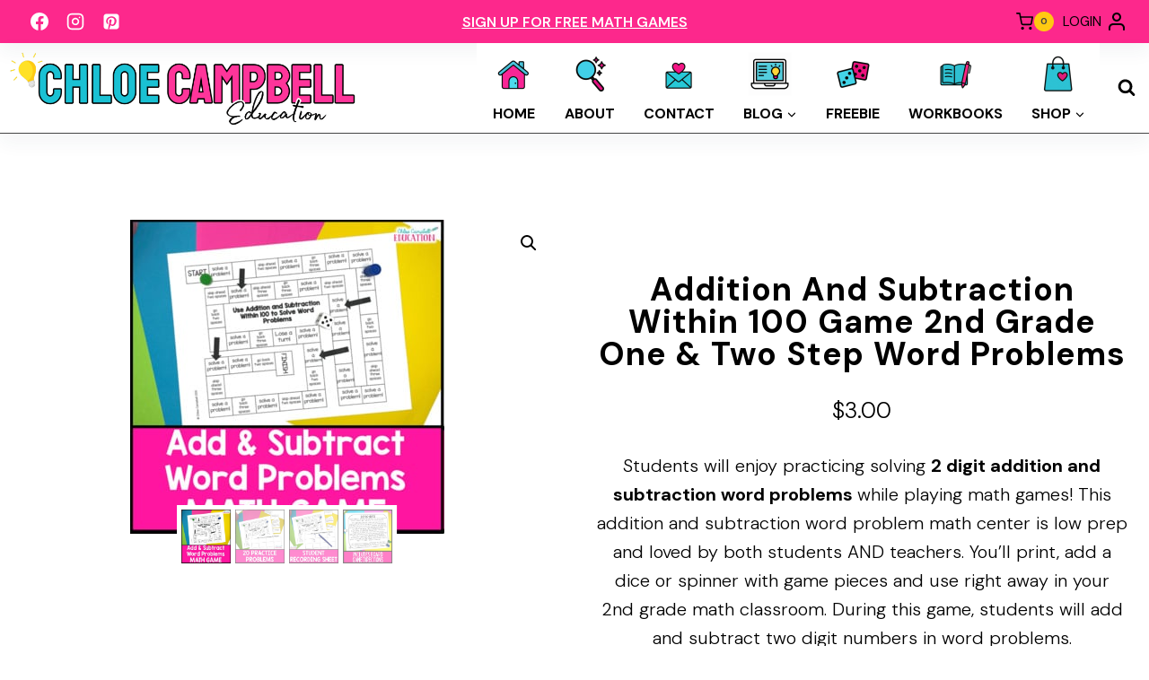

--- FILE ---
content_type: text/html; charset=UTF-8
request_url: https://chloecampbelleducation.com/shop/2-digit-addition-and-subtraction-word-problems-game-adding-and-subtracting/
body_size: 48744
content:
<!doctype html>
<html lang="en-US" class="no-js" itemtype="https://schema.org/IndividualProduct" itemscope>
<head>
	<meta charset="UTF-8">
	<meta name="viewport" content="width=device-width, initial-scale=1, minimum-scale=1">
	<title>Addition and Subtraction Within 100 Game 2nd Grade One &amp; Two Step Word Problems &#8211; Chloe Campbell Education</title>
<meta name='robots' content='max-image-preview:large' />

<!-- Social Warfare v4.5.6 https://warfareplugins.com - BEGINNING OF OUTPUT -->
<style>
	@font-face {
		font-family: "sw-icon-font";
		src:url("https://chloecampbelleducation.com/wp-content/plugins/social-warfare/assets/fonts/sw-icon-font.eot?ver=4.5.6");
		src:url("https://chloecampbelleducation.com/wp-content/plugins/social-warfare/assets/fonts/sw-icon-font.eot?ver=4.5.6#iefix") format("embedded-opentype"),
		url("https://chloecampbelleducation.com/wp-content/plugins/social-warfare/assets/fonts/sw-icon-font.woff?ver=4.5.6") format("woff"),
		url("https://chloecampbelleducation.com/wp-content/plugins/social-warfare/assets/fonts/sw-icon-font.ttf?ver=4.5.6") format("truetype"),
		url("https://chloecampbelleducation.com/wp-content/plugins/social-warfare/assets/fonts/sw-icon-font.svg?ver=4.5.6#1445203416") format("svg");
		font-weight: normal;
		font-style: normal;
		font-display:block;
	}
</style>
<!-- Social Warfare v4.5.6 https://warfareplugins.com - END OF OUTPUT -->

<script>window._wca = window._wca || [];</script>
<script type='application/javascript'  id='pys-version-script'>console.log('PixelYourSite Free version 11.1.5.1');</script>
<link rel='dns-prefetch' href='//assets.pinterest.com' />
<link rel='dns-prefetch' href='//stats.wp.com' />
<link rel='dns-prefetch' href='//secure.gravatar.com' />
<link rel='dns-prefetch' href='//v0.wordpress.com' />
<link rel="alternate" type="application/rss+xml" title="Chloe Campbell Education &raquo; Feed" href="https://chloecampbelleducation.com/feed/" />
<link rel="alternate" type="application/rss+xml" title="Chloe Campbell Education &raquo; Comments Feed" href="https://chloecampbelleducation.com/comments/feed/" />
			<script>document.documentElement.classList.remove( 'no-js' );</script>
			<link rel="alternate" type="application/rss+xml" title="Chloe Campbell Education &raquo; Addition and Subtraction Within 100 Game 2nd Grade One &amp; Two Step Word Problems Comments Feed" href="https://chloecampbelleducation.com/shop/2-digit-addition-and-subtraction-word-problems-game-adding-and-subtracting/feed/" />
<link rel="alternate" title="oEmbed (JSON)" type="application/json+oembed" href="https://chloecampbelleducation.com/wp-json/oembed/1.0/embed?url=https%3A%2F%2Fchloecampbelleducation.com%2Fshop%2F2-digit-addition-and-subtraction-word-problems-game-adding-and-subtracting%2F" />
<link rel="alternate" title="oEmbed (XML)" type="text/xml+oembed" href="https://chloecampbelleducation.com/wp-json/oembed/1.0/embed?url=https%3A%2F%2Fchloecampbelleducation.com%2Fshop%2F2-digit-addition-and-subtraction-word-problems-game-adding-and-subtracting%2F&#038;format=xml" />
		<!-- This site uses the Google Analytics by MonsterInsights plugin v9.11.1 - Using Analytics tracking - https://www.monsterinsights.com/ -->
							<script src="//www.googletagmanager.com/gtag/js?id=G-6S1PTBQCDX"  data-cfasync="false" data-wpfc-render="false" async></script>
			<script data-cfasync="false" data-wpfc-render="false">
				var mi_version = '9.11.1';
				var mi_track_user = true;
				var mi_no_track_reason = '';
								var MonsterInsightsDefaultLocations = {"page_location":"https:\/\/chloecampbelleducation.com\/shop\/2-digit-addition-and-subtraction-word-problems-game-adding-and-subtracting\/"};
								if ( typeof MonsterInsightsPrivacyGuardFilter === 'function' ) {
					var MonsterInsightsLocations = (typeof MonsterInsightsExcludeQuery === 'object') ? MonsterInsightsPrivacyGuardFilter( MonsterInsightsExcludeQuery ) : MonsterInsightsPrivacyGuardFilter( MonsterInsightsDefaultLocations );
				} else {
					var MonsterInsightsLocations = (typeof MonsterInsightsExcludeQuery === 'object') ? MonsterInsightsExcludeQuery : MonsterInsightsDefaultLocations;
				}

								var disableStrs = [
										'ga-disable-G-6S1PTBQCDX',
									];

				/* Function to detect opted out users */
				function __gtagTrackerIsOptedOut() {
					for (var index = 0; index < disableStrs.length; index++) {
						if (document.cookie.indexOf(disableStrs[index] + '=true') > -1) {
							return true;
						}
					}

					return false;
				}

				/* Disable tracking if the opt-out cookie exists. */
				if (__gtagTrackerIsOptedOut()) {
					for (var index = 0; index < disableStrs.length; index++) {
						window[disableStrs[index]] = true;
					}
				}

				/* Opt-out function */
				function __gtagTrackerOptout() {
					for (var index = 0; index < disableStrs.length; index++) {
						document.cookie = disableStrs[index] + '=true; expires=Thu, 31 Dec 2099 23:59:59 UTC; path=/';
						window[disableStrs[index]] = true;
					}
				}

				if ('undefined' === typeof gaOptout) {
					function gaOptout() {
						__gtagTrackerOptout();
					}
				}
								window.dataLayer = window.dataLayer || [];

				window.MonsterInsightsDualTracker = {
					helpers: {},
					trackers: {},
				};
				if (mi_track_user) {
					function __gtagDataLayer() {
						dataLayer.push(arguments);
					}

					function __gtagTracker(type, name, parameters) {
						if (!parameters) {
							parameters = {};
						}

						if (parameters.send_to) {
							__gtagDataLayer.apply(null, arguments);
							return;
						}

						if (type === 'event') {
														parameters.send_to = monsterinsights_frontend.v4_id;
							var hookName = name;
							if (typeof parameters['event_category'] !== 'undefined') {
								hookName = parameters['event_category'] + ':' + name;
							}

							if (typeof MonsterInsightsDualTracker.trackers[hookName] !== 'undefined') {
								MonsterInsightsDualTracker.trackers[hookName](parameters);
							} else {
								__gtagDataLayer('event', name, parameters);
							}
							
						} else {
							__gtagDataLayer.apply(null, arguments);
						}
					}

					__gtagTracker('js', new Date());
					__gtagTracker('set', {
						'developer_id.dZGIzZG': true,
											});
					if ( MonsterInsightsLocations.page_location ) {
						__gtagTracker('set', MonsterInsightsLocations);
					}
										__gtagTracker('config', 'G-6S1PTBQCDX', {"forceSSL":"true"} );
										window.gtag = __gtagTracker;										(function () {
						/* https://developers.google.com/analytics/devguides/collection/analyticsjs/ */
						/* ga and __gaTracker compatibility shim. */
						var noopfn = function () {
							return null;
						};
						var newtracker = function () {
							return new Tracker();
						};
						var Tracker = function () {
							return null;
						};
						var p = Tracker.prototype;
						p.get = noopfn;
						p.set = noopfn;
						p.send = function () {
							var args = Array.prototype.slice.call(arguments);
							args.unshift('send');
							__gaTracker.apply(null, args);
						};
						var __gaTracker = function () {
							var len = arguments.length;
							if (len === 0) {
								return;
							}
							var f = arguments[len - 1];
							if (typeof f !== 'object' || f === null || typeof f.hitCallback !== 'function') {
								if ('send' === arguments[0]) {
									var hitConverted, hitObject = false, action;
									if ('event' === arguments[1]) {
										if ('undefined' !== typeof arguments[3]) {
											hitObject = {
												'eventAction': arguments[3],
												'eventCategory': arguments[2],
												'eventLabel': arguments[4],
												'value': arguments[5] ? arguments[5] : 1,
											}
										}
									}
									if ('pageview' === arguments[1]) {
										if ('undefined' !== typeof arguments[2]) {
											hitObject = {
												'eventAction': 'page_view',
												'page_path': arguments[2],
											}
										}
									}
									if (typeof arguments[2] === 'object') {
										hitObject = arguments[2];
									}
									if (typeof arguments[5] === 'object') {
										Object.assign(hitObject, arguments[5]);
									}
									if ('undefined' !== typeof arguments[1].hitType) {
										hitObject = arguments[1];
										if ('pageview' === hitObject.hitType) {
											hitObject.eventAction = 'page_view';
										}
									}
									if (hitObject) {
										action = 'timing' === arguments[1].hitType ? 'timing_complete' : hitObject.eventAction;
										hitConverted = mapArgs(hitObject);
										__gtagTracker('event', action, hitConverted);
									}
								}
								return;
							}

							function mapArgs(args) {
								var arg, hit = {};
								var gaMap = {
									'eventCategory': 'event_category',
									'eventAction': 'event_action',
									'eventLabel': 'event_label',
									'eventValue': 'event_value',
									'nonInteraction': 'non_interaction',
									'timingCategory': 'event_category',
									'timingVar': 'name',
									'timingValue': 'value',
									'timingLabel': 'event_label',
									'page': 'page_path',
									'location': 'page_location',
									'title': 'page_title',
									'referrer' : 'page_referrer',
								};
								for (arg in args) {
																		if (!(!args.hasOwnProperty(arg) || !gaMap.hasOwnProperty(arg))) {
										hit[gaMap[arg]] = args[arg];
									} else {
										hit[arg] = args[arg];
									}
								}
								return hit;
							}

							try {
								f.hitCallback();
							} catch (ex) {
							}
						};
						__gaTracker.create = newtracker;
						__gaTracker.getByName = newtracker;
						__gaTracker.getAll = function () {
							return [];
						};
						__gaTracker.remove = noopfn;
						__gaTracker.loaded = true;
						window['__gaTracker'] = __gaTracker;
					})();
									} else {
										console.log("");
					(function () {
						function __gtagTracker() {
							return null;
						}

						window['__gtagTracker'] = __gtagTracker;
						window['gtag'] = __gtagTracker;
					})();
									}
			</script>
							<!-- / Google Analytics by MonsterInsights -->
		<style id='wp-img-auto-sizes-contain-inline-css'>
img:is([sizes=auto i],[sizes^="auto," i]){contain-intrinsic-size:3000px 1500px}
/*# sourceURL=wp-img-auto-sizes-contain-inline-css */
</style>
<link rel='stylesheet' id='social-warfare-block-css-css' href='https://chloecampbelleducation.com/wp-content/plugins/social-warfare/assets/js/post-editor/dist/blocks.style.build.css?ver=6.9' media='all' />
<link rel='stylesheet' id='wc-blocks-integration-css' href='https://chloecampbelleducation.com/wp-content/plugins/woocommerce-subscriptions/build/index.css?ver=8.3.0' media='all' />
<link rel='stylesheet' id='woosb-blocks-css' href='https://chloecampbelleducation.com/wp-content/plugins/woo-product-bundle-premium/assets/css/blocks.css?ver=8.4.2' media='all' />
<link rel='stylesheet' id='kadence-conversions-css' href='https://chloecampbelleducation.com/wp-content/plugins/kadence-conversions/assets/kadence-conversions.css?ver=1.1.4' media='all' />
<style id='kadence-conversions-18198-inline-css'>
.kadence-conversion-wrap.kadence-conversion-18198 .kadence-conversion{box-shadow:-2px -6px 12px 0px rgba(0,0,0,0.2);}.kadence-conversion-wrap.kadence-conversion-18198:not(.kadence-conversion-banner) .kadence-conversion{max-width:400px;}.kadence-conversion-wrap.kadence-conversion-18198.kadence-conversion-banner .kadence-conversion-inner{max-width:400px;}.kadence-conversion-wrap.kadence-conversion-18198 .kadence-conversion-inner{padding-top:0px;padding-right:0px;padding-bottom:0px;padding-left:0px;}
/*# sourceURL=kadence-conversions-18198-inline-css */
</style>
<link rel='stylesheet' id='kadence-blocks-rowlayout-css' href='https://chloecampbelleducation.com/wp-content/plugins/kadence-blocks/dist/style-blocks-rowlayout.css?ver=3.5.29' media='all' />
<link rel='stylesheet' id='kadence-blocks-column-css' href='https://chloecampbelleducation.com/wp-content/plugins/kadence-blocks/dist/style-blocks-column.css?ver=3.5.29' media='all' />
<style id='kadence-blocks-advancedheading-inline-css'>
.wp-block-kadence-advancedheading mark{background:transparent;border-style:solid;border-width:0}.wp-block-kadence-advancedheading mark.kt-highlight{color:#f76a0c;}.kb-adv-heading-icon{display: inline-flex;justify-content: center;align-items: center;} .is-layout-constrained > .kb-advanced-heading-link {display: block;}.single-content .kadence-advanced-heading-wrapper h1, .single-content .kadence-advanced-heading-wrapper h2, .single-content .kadence-advanced-heading-wrapper h3, .single-content .kadence-advanced-heading-wrapper h4, .single-content .kadence-advanced-heading-wrapper h5, .single-content .kadence-advanced-heading-wrapper h6 {margin: 1.5em 0 .5em;}.single-content .kadence-advanced-heading-wrapper+* { margin-top:0;}.kb-screen-reader-text{position:absolute;width:1px;height:1px;padding:0;margin:-1px;overflow:hidden;clip:rect(0,0,0,0);}
/*# sourceURL=kadence-blocks-advancedheading-inline-css */
</style>
<link rel='stylesheet' id='kadence-blocks-spacer-css' href='https://chloecampbelleducation.com/wp-content/plugins/kadence-blocks/dist/style-blocks-spacer.css?ver=3.5.29' media='all' />
<link rel='stylesheet' id='kadence-blocks-advancedbtn-css' href='https://chloecampbelleducation.com/wp-content/plugins/kadence-blocks/dist/style-blocks-advancedbtn.css?ver=3.5.29' media='all' />
<link rel='stylesheet' id='kadence-blocks-image-css' href='https://chloecampbelleducation.com/wp-content/plugins/kadence-blocks/dist/style-blocks-image.css?ver=3.5.29' media='all' />
<link rel='stylesheet' id='xoo-aff-style-css' href='https://chloecampbelleducation.com/wp-content/plugins/easy-login-woocommerce/xoo-form-fields-fw/assets/css/xoo-aff-style.css?ver=2.1.0' media='all' />
<style id='xoo-aff-style-inline-css'>

.xoo-aff-input-group .xoo-aff-input-icon{
	background-color:  #eee;
	color: #555;
	max-width: 40px;
	min-width: 40px;
	border-color: #cccccc;
	border-width: 1px;
	font-size: 14px;
}
.xoo-aff-group{
	margin-bottom: 30px;
}

.xoo-aff-group input[type="text"], .xoo-aff-group input[type="password"], .xoo-aff-group input[type="email"], .xoo-aff-group input[type="number"], .xoo-aff-group select, .xoo-aff-group select + .select2, .xoo-aff-group input[type="tel"], .xoo-aff-group input[type="file"]{
	background-color: #fff;
	color: #777;
	border-width: 1px;
	border-color: #cccccc;
	height: 50px;
}


.xoo-aff-group input[type="file"]{
	line-height: calc(50px - 13px);
}



.xoo-aff-group input[type="text"]::placeholder, .xoo-aff-group input[type="password"]::placeholder, .xoo-aff-group input[type="email"]::placeholder, .xoo-aff-group input[type="number"]::placeholder, .xoo-aff-group select::placeholder, .xoo-aff-group input[type="tel"]::placeholder, .xoo-aff-group .select2-selection__rendered, .xoo-aff-group .select2-container--default .select2-selection--single .select2-selection__rendered, .xoo-aff-group input[type="file"]::placeholder, .xoo-aff-group input::file-selector-button{
	color: #777;
}

.xoo-aff-group input[type="text"]:focus, .xoo-aff-group input[type="password"]:focus, .xoo-aff-group input[type="email"]:focus, .xoo-aff-group input[type="number"]:focus, .xoo-aff-group select:focus, .xoo-aff-group select + .select2:focus, .xoo-aff-group input[type="tel"]:focus, .xoo-aff-group input[type="file"]:focus{
	background-color: #ededed;
	color: #000;
}

[placeholder]:focus::-webkit-input-placeholder{
	color: #000!important;
}


.xoo-aff-input-icon + input[type="text"], .xoo-aff-input-icon + input[type="password"], .xoo-aff-input-icon + input[type="email"], .xoo-aff-input-icon + input[type="number"], .xoo-aff-input-icon + select, .xoo-aff-input-icon + select + .select2,  .xoo-aff-input-icon + input[type="tel"], .xoo-aff-input-icon + input[type="file"]{
	border-bottom-left-radius: 0;
	border-top-left-radius: 0;
}


/*# sourceURL=xoo-aff-style-inline-css */
</style>
<link rel='stylesheet' id='xoo-aff-font-awesome5-css' href='https://chloecampbelleducation.com/wp-content/plugins/easy-login-woocommerce/xoo-form-fields-fw/lib/fontawesome5/css/all.min.css?ver=6.9' media='all' />
<style id='wp-emoji-styles-inline-css'>

	img.wp-smiley, img.emoji {
		display: inline !important;
		border: none !important;
		box-shadow: none !important;
		height: 1em !important;
		width: 1em !important;
		margin: 0 0.07em !important;
		vertical-align: -0.1em !important;
		background: none !important;
		padding: 0 !important;
	}
/*# sourceURL=wp-emoji-styles-inline-css */
</style>
<style id='wp-block-library-inline-css'>
:root{--wp-block-synced-color:#7a00df;--wp-block-synced-color--rgb:122,0,223;--wp-bound-block-color:var(--wp-block-synced-color);--wp-editor-canvas-background:#ddd;--wp-admin-theme-color:#007cba;--wp-admin-theme-color--rgb:0,124,186;--wp-admin-theme-color-darker-10:#006ba1;--wp-admin-theme-color-darker-10--rgb:0,107,160.5;--wp-admin-theme-color-darker-20:#005a87;--wp-admin-theme-color-darker-20--rgb:0,90,135;--wp-admin-border-width-focus:2px}@media (min-resolution:192dpi){:root{--wp-admin-border-width-focus:1.5px}}.wp-element-button{cursor:pointer}:root .has-very-light-gray-background-color{background-color:#eee}:root .has-very-dark-gray-background-color{background-color:#313131}:root .has-very-light-gray-color{color:#eee}:root .has-very-dark-gray-color{color:#313131}:root .has-vivid-green-cyan-to-vivid-cyan-blue-gradient-background{background:linear-gradient(135deg,#00d084,#0693e3)}:root .has-purple-crush-gradient-background{background:linear-gradient(135deg,#34e2e4,#4721fb 50%,#ab1dfe)}:root .has-hazy-dawn-gradient-background{background:linear-gradient(135deg,#faaca8,#dad0ec)}:root .has-subdued-olive-gradient-background{background:linear-gradient(135deg,#fafae1,#67a671)}:root .has-atomic-cream-gradient-background{background:linear-gradient(135deg,#fdd79a,#004a59)}:root .has-nightshade-gradient-background{background:linear-gradient(135deg,#330968,#31cdcf)}:root .has-midnight-gradient-background{background:linear-gradient(135deg,#020381,#2874fc)}:root{--wp--preset--font-size--normal:16px;--wp--preset--font-size--huge:42px}.has-regular-font-size{font-size:1em}.has-larger-font-size{font-size:2.625em}.has-normal-font-size{font-size:var(--wp--preset--font-size--normal)}.has-huge-font-size{font-size:var(--wp--preset--font-size--huge)}.has-text-align-center{text-align:center}.has-text-align-left{text-align:left}.has-text-align-right{text-align:right}.has-fit-text{white-space:nowrap!important}#end-resizable-editor-section{display:none}.aligncenter{clear:both}.items-justified-left{justify-content:flex-start}.items-justified-center{justify-content:center}.items-justified-right{justify-content:flex-end}.items-justified-space-between{justify-content:space-between}.screen-reader-text{border:0;clip-path:inset(50%);height:1px;margin:-1px;overflow:hidden;padding:0;position:absolute;width:1px;word-wrap:normal!important}.screen-reader-text:focus{background-color:#ddd;clip-path:none;color:#444;display:block;font-size:1em;height:auto;left:5px;line-height:normal;padding:15px 23px 14px;text-decoration:none;top:5px;width:auto;z-index:100000}html :where(.has-border-color){border-style:solid}html :where([style*=border-top-color]){border-top-style:solid}html :where([style*=border-right-color]){border-right-style:solid}html :where([style*=border-bottom-color]){border-bottom-style:solid}html :where([style*=border-left-color]){border-left-style:solid}html :where([style*=border-width]){border-style:solid}html :where([style*=border-top-width]){border-top-style:solid}html :where([style*=border-right-width]){border-right-style:solid}html :where([style*=border-bottom-width]){border-bottom-style:solid}html :where([style*=border-left-width]){border-left-style:solid}html :where(img[class*=wp-image-]){height:auto;max-width:100%}:where(figure){margin:0 0 1em}html :where(.is-position-sticky){--wp-admin--admin-bar--position-offset:var(--wp-admin--admin-bar--height,0px)}@media screen and (max-width:600px){html :where(.is-position-sticky){--wp-admin--admin-bar--position-offset:0px}}

/*# sourceURL=wp-block-library-inline-css */
</style><style id='wp-block-paragraph-inline-css'>
.is-small-text{font-size:.875em}.is-regular-text{font-size:1em}.is-large-text{font-size:2.25em}.is-larger-text{font-size:3em}.has-drop-cap:not(:focus):first-letter{float:left;font-size:8.4em;font-style:normal;font-weight:100;line-height:.68;margin:.05em .1em 0 0;text-transform:uppercase}body.rtl .has-drop-cap:not(:focus):first-letter{float:none;margin-left:.1em}p.has-drop-cap.has-background{overflow:hidden}:root :where(p.has-background){padding:1.25em 2.375em}:where(p.has-text-color:not(.has-link-color)) a{color:inherit}p.has-text-align-left[style*="writing-mode:vertical-lr"],p.has-text-align-right[style*="writing-mode:vertical-rl"]{rotate:180deg}
/*# sourceURL=https://chloecampbelleducation.com/wp-includes/blocks/paragraph/style.min.css */
</style>
<style id='global-styles-inline-css'>
:root{--wp--preset--aspect-ratio--square: 1;--wp--preset--aspect-ratio--4-3: 4/3;--wp--preset--aspect-ratio--3-4: 3/4;--wp--preset--aspect-ratio--3-2: 3/2;--wp--preset--aspect-ratio--2-3: 2/3;--wp--preset--aspect-ratio--16-9: 16/9;--wp--preset--aspect-ratio--9-16: 9/16;--wp--preset--color--black: #000000;--wp--preset--color--cyan-bluish-gray: #abb8c3;--wp--preset--color--white: #ffffff;--wp--preset--color--pale-pink: #f78da7;--wp--preset--color--vivid-red: #cf2e2e;--wp--preset--color--luminous-vivid-orange: #ff6900;--wp--preset--color--luminous-vivid-amber: #fcb900;--wp--preset--color--light-green-cyan: #7bdcb5;--wp--preset--color--vivid-green-cyan: #00d084;--wp--preset--color--pale-cyan-blue: #8ed1fc;--wp--preset--color--vivid-cyan-blue: #0693e3;--wp--preset--color--vivid-purple: #9b51e0;--wp--preset--color--theme-palette-1: var(--global-palette1);--wp--preset--color--theme-palette-2: var(--global-palette2);--wp--preset--color--theme-palette-3: var(--global-palette3);--wp--preset--color--theme-palette-4: var(--global-palette4);--wp--preset--color--theme-palette-5: var(--global-palette5);--wp--preset--color--theme-palette-6: var(--global-palette6);--wp--preset--color--theme-palette-7: var(--global-palette7);--wp--preset--color--theme-palette-8: var(--global-palette8);--wp--preset--color--theme-palette-9: var(--global-palette9);--wp--preset--gradient--vivid-cyan-blue-to-vivid-purple: linear-gradient(135deg,rgb(6,147,227) 0%,rgb(155,81,224) 100%);--wp--preset--gradient--light-green-cyan-to-vivid-green-cyan: linear-gradient(135deg,rgb(122,220,180) 0%,rgb(0,208,130) 100%);--wp--preset--gradient--luminous-vivid-amber-to-luminous-vivid-orange: linear-gradient(135deg,rgb(252,185,0) 0%,rgb(255,105,0) 100%);--wp--preset--gradient--luminous-vivid-orange-to-vivid-red: linear-gradient(135deg,rgb(255,105,0) 0%,rgb(207,46,46) 100%);--wp--preset--gradient--very-light-gray-to-cyan-bluish-gray: linear-gradient(135deg,rgb(238,238,238) 0%,rgb(169,184,195) 100%);--wp--preset--gradient--cool-to-warm-spectrum: linear-gradient(135deg,rgb(74,234,220) 0%,rgb(151,120,209) 20%,rgb(207,42,186) 40%,rgb(238,44,130) 60%,rgb(251,105,98) 80%,rgb(254,248,76) 100%);--wp--preset--gradient--blush-light-purple: linear-gradient(135deg,rgb(255,206,236) 0%,rgb(152,150,240) 100%);--wp--preset--gradient--blush-bordeaux: linear-gradient(135deg,rgb(254,205,165) 0%,rgb(254,45,45) 50%,rgb(107,0,62) 100%);--wp--preset--gradient--luminous-dusk: linear-gradient(135deg,rgb(255,203,112) 0%,rgb(199,81,192) 50%,rgb(65,88,208) 100%);--wp--preset--gradient--pale-ocean: linear-gradient(135deg,rgb(255,245,203) 0%,rgb(182,227,212) 50%,rgb(51,167,181) 100%);--wp--preset--gradient--electric-grass: linear-gradient(135deg,rgb(202,248,128) 0%,rgb(113,206,126) 100%);--wp--preset--gradient--midnight: linear-gradient(135deg,rgb(2,3,129) 0%,rgb(40,116,252) 100%);--wp--preset--font-size--small: var(--global-font-size-small);--wp--preset--font-size--medium: var(--global-font-size-medium);--wp--preset--font-size--large: var(--global-font-size-large);--wp--preset--font-size--x-large: 42px;--wp--preset--font-size--larger: var(--global-font-size-larger);--wp--preset--font-size--xxlarge: var(--global-font-size-xxlarge);--wp--preset--spacing--20: 0.44rem;--wp--preset--spacing--30: 0.67rem;--wp--preset--spacing--40: 1rem;--wp--preset--spacing--50: 1.5rem;--wp--preset--spacing--60: 2.25rem;--wp--preset--spacing--70: 3.38rem;--wp--preset--spacing--80: 5.06rem;--wp--preset--shadow--natural: 6px 6px 9px rgba(0, 0, 0, 0.2);--wp--preset--shadow--deep: 12px 12px 50px rgba(0, 0, 0, 0.4);--wp--preset--shadow--sharp: 6px 6px 0px rgba(0, 0, 0, 0.2);--wp--preset--shadow--outlined: 6px 6px 0px -3px rgb(255, 255, 255), 6px 6px rgb(0, 0, 0);--wp--preset--shadow--crisp: 6px 6px 0px rgb(0, 0, 0);}:where(.is-layout-flex){gap: 0.5em;}:where(.is-layout-grid){gap: 0.5em;}body .is-layout-flex{display: flex;}.is-layout-flex{flex-wrap: wrap;align-items: center;}.is-layout-flex > :is(*, div){margin: 0;}body .is-layout-grid{display: grid;}.is-layout-grid > :is(*, div){margin: 0;}:where(.wp-block-columns.is-layout-flex){gap: 2em;}:where(.wp-block-columns.is-layout-grid){gap: 2em;}:where(.wp-block-post-template.is-layout-flex){gap: 1.25em;}:where(.wp-block-post-template.is-layout-grid){gap: 1.25em;}.has-black-color{color: var(--wp--preset--color--black) !important;}.has-cyan-bluish-gray-color{color: var(--wp--preset--color--cyan-bluish-gray) !important;}.has-white-color{color: var(--wp--preset--color--white) !important;}.has-pale-pink-color{color: var(--wp--preset--color--pale-pink) !important;}.has-vivid-red-color{color: var(--wp--preset--color--vivid-red) !important;}.has-luminous-vivid-orange-color{color: var(--wp--preset--color--luminous-vivid-orange) !important;}.has-luminous-vivid-amber-color{color: var(--wp--preset--color--luminous-vivid-amber) !important;}.has-light-green-cyan-color{color: var(--wp--preset--color--light-green-cyan) !important;}.has-vivid-green-cyan-color{color: var(--wp--preset--color--vivid-green-cyan) !important;}.has-pale-cyan-blue-color{color: var(--wp--preset--color--pale-cyan-blue) !important;}.has-vivid-cyan-blue-color{color: var(--wp--preset--color--vivid-cyan-blue) !important;}.has-vivid-purple-color{color: var(--wp--preset--color--vivid-purple) !important;}.has-black-background-color{background-color: var(--wp--preset--color--black) !important;}.has-cyan-bluish-gray-background-color{background-color: var(--wp--preset--color--cyan-bluish-gray) !important;}.has-white-background-color{background-color: var(--wp--preset--color--white) !important;}.has-pale-pink-background-color{background-color: var(--wp--preset--color--pale-pink) !important;}.has-vivid-red-background-color{background-color: var(--wp--preset--color--vivid-red) !important;}.has-luminous-vivid-orange-background-color{background-color: var(--wp--preset--color--luminous-vivid-orange) !important;}.has-luminous-vivid-amber-background-color{background-color: var(--wp--preset--color--luminous-vivid-amber) !important;}.has-light-green-cyan-background-color{background-color: var(--wp--preset--color--light-green-cyan) !important;}.has-vivid-green-cyan-background-color{background-color: var(--wp--preset--color--vivid-green-cyan) !important;}.has-pale-cyan-blue-background-color{background-color: var(--wp--preset--color--pale-cyan-blue) !important;}.has-vivid-cyan-blue-background-color{background-color: var(--wp--preset--color--vivid-cyan-blue) !important;}.has-vivid-purple-background-color{background-color: var(--wp--preset--color--vivid-purple) !important;}.has-black-border-color{border-color: var(--wp--preset--color--black) !important;}.has-cyan-bluish-gray-border-color{border-color: var(--wp--preset--color--cyan-bluish-gray) !important;}.has-white-border-color{border-color: var(--wp--preset--color--white) !important;}.has-pale-pink-border-color{border-color: var(--wp--preset--color--pale-pink) !important;}.has-vivid-red-border-color{border-color: var(--wp--preset--color--vivid-red) !important;}.has-luminous-vivid-orange-border-color{border-color: var(--wp--preset--color--luminous-vivid-orange) !important;}.has-luminous-vivid-amber-border-color{border-color: var(--wp--preset--color--luminous-vivid-amber) !important;}.has-light-green-cyan-border-color{border-color: var(--wp--preset--color--light-green-cyan) !important;}.has-vivid-green-cyan-border-color{border-color: var(--wp--preset--color--vivid-green-cyan) !important;}.has-pale-cyan-blue-border-color{border-color: var(--wp--preset--color--pale-cyan-blue) !important;}.has-vivid-cyan-blue-border-color{border-color: var(--wp--preset--color--vivid-cyan-blue) !important;}.has-vivid-purple-border-color{border-color: var(--wp--preset--color--vivid-purple) !important;}.has-vivid-cyan-blue-to-vivid-purple-gradient-background{background: var(--wp--preset--gradient--vivid-cyan-blue-to-vivid-purple) !important;}.has-light-green-cyan-to-vivid-green-cyan-gradient-background{background: var(--wp--preset--gradient--light-green-cyan-to-vivid-green-cyan) !important;}.has-luminous-vivid-amber-to-luminous-vivid-orange-gradient-background{background: var(--wp--preset--gradient--luminous-vivid-amber-to-luminous-vivid-orange) !important;}.has-luminous-vivid-orange-to-vivid-red-gradient-background{background: var(--wp--preset--gradient--luminous-vivid-orange-to-vivid-red) !important;}.has-very-light-gray-to-cyan-bluish-gray-gradient-background{background: var(--wp--preset--gradient--very-light-gray-to-cyan-bluish-gray) !important;}.has-cool-to-warm-spectrum-gradient-background{background: var(--wp--preset--gradient--cool-to-warm-spectrum) !important;}.has-blush-light-purple-gradient-background{background: var(--wp--preset--gradient--blush-light-purple) !important;}.has-blush-bordeaux-gradient-background{background: var(--wp--preset--gradient--blush-bordeaux) !important;}.has-luminous-dusk-gradient-background{background: var(--wp--preset--gradient--luminous-dusk) !important;}.has-pale-ocean-gradient-background{background: var(--wp--preset--gradient--pale-ocean) !important;}.has-electric-grass-gradient-background{background: var(--wp--preset--gradient--electric-grass) !important;}.has-midnight-gradient-background{background: var(--wp--preset--gradient--midnight) !important;}.has-small-font-size{font-size: var(--wp--preset--font-size--small) !important;}.has-medium-font-size{font-size: var(--wp--preset--font-size--medium) !important;}.has-large-font-size{font-size: var(--wp--preset--font-size--large) !important;}.has-x-large-font-size{font-size: var(--wp--preset--font-size--x-large) !important;}
/*# sourceURL=global-styles-inline-css */
</style>

<style id='classic-theme-styles-inline-css'>
/*! This file is auto-generated */
.wp-block-button__link{color:#fff;background-color:#32373c;border-radius:9999px;box-shadow:none;text-decoration:none;padding:calc(.667em + 2px) calc(1.333em + 2px);font-size:1.125em}.wp-block-file__button{background:#32373c;color:#fff;text-decoration:none}
/*# sourceURL=/wp-includes/css/classic-themes.min.css */
</style>
<link rel='stylesheet' id='jpibfi-style-css' href='https://chloecampbelleducation.com/wp-content/plugins/jquery-pin-it-button-for-images/css/client.css?ver=3.0.6' media='all' />
<link rel='stylesheet' id='photoswipe-css' href='https://chloecampbelleducation.com/wp-content/plugins/woocommerce/assets/css/photoswipe/photoswipe.min.css?ver=10.4.3' media='all' />
<link rel='stylesheet' id='photoswipe-default-skin-css' href='https://chloecampbelleducation.com/wp-content/plugins/woocommerce/assets/css/photoswipe/default-skin/default-skin.min.css?ver=10.4.3' media='all' />
<style id='woocommerce-inline-inline-css'>
.woocommerce form .form-row .required { visibility: visible; }
/*# sourceURL=woocommerce-inline-inline-css */
</style>
<link rel='stylesheet' id='xoo-el-style-css' href='https://chloecampbelleducation.com/wp-content/plugins/easy-login-woocommerce/assets/css/xoo-el-style.css?ver=3.0.3' media='all' />
<style id='xoo-el-style-inline-css'>

	.xoo-el-form-container button.btn.button.xoo-el-action-btn{
		background-color: #000000;
		color: #ffffff;
		font-weight: 600;
		font-size: 15px;
		height: 40px;
	}

.xoo-el-container:not(.xoo-el-style-slider) .xoo-el-inmodal{
	max-width: 800px;
	max-height: 650px;
}

.xoo-el-style-slider .xoo-el-modal{
	transform: translateX(800px);
	max-width: 800px;
}

	.xoo-el-sidebar{
		background-image: url(https://chloecampbelleducation.com/wp-content/plugins/easy-login-woocommerce/assets/images/popup-sidebar.jpg);
		min-width: 40%;
	}

.xoo-el-main, .xoo-el-main a , .xoo-el-main label{
	color: #000000;
}
.xoo-el-srcont{
	background-color: #ffffff;
}
.xoo-el-form-container ul.xoo-el-tabs li.xoo-el-active {
	background-color: #000000;
	color: #ffffff;
}
.xoo-el-form-container ul.xoo-el-tabs li{
	background-color: #eeeeee;
	color: #000000;
	font-size: 16px;
	padding: 12px 20px;
}
.xoo-el-main{
	padding: 40px 30px;
}

.xoo-el-form-container button.xoo-el-action-btn:not(.button){
    font-weight: 600;
    font-size: 15px;
}



	.xoo-el-modal:before {
		vertical-align: middle;
	}

	.xoo-el-style-slider .xoo-el-srcont {
		justify-content: center;
	}

	.xoo-el-style-slider .xoo-el-main{
		padding-top: 10px;
		padding-bottom: 10px; 
	}





.xoo-el-popup-active .xoo-el-opac{
    opacity: 0.7;
    background-color: #000000;
}





/*# sourceURL=xoo-el-style-inline-css */
</style>
<link rel='stylesheet' id='xoo-el-fonts-css' href='https://chloecampbelleducation.com/wp-content/plugins/easy-login-woocommerce/assets/css/xoo-el-fonts.css?ver=3.0.3' media='all' />
<link rel='stylesheet' id='pinterest-for-woocommerce-pins-css' href='//chloecampbelleducation.com/wp-content/plugins/pinterest-for-woocommerce/assets/css/frontend/pinterest-for-woocommerce-pins.min.css?ver=1.4.23' media='all' />
<link rel='stylesheet' id='social_warfare-css' href='https://chloecampbelleducation.com/wp-content/plugins/social-warfare/assets/css/style.min.css?ver=4.5.6' media='all' />
<link rel='stylesheet' id='woosb-frontend-css' href='https://chloecampbelleducation.com/wp-content/plugins/woo-product-bundle-premium/assets/css/frontend.css?ver=8.4.2' media='all' />
<link rel='stylesheet' id='wc-memberships-frontend-css' href='https://chloecampbelleducation.com/wp-content/plugins/woocommerce-memberships/assets/css/frontend/wc-memberships-frontend.min.css?ver=1.27.2' media='all' />
<link rel='stylesheet' id='kadence-global-css' href='https://chloecampbelleducation.com/wp-content/themes/kadence/assets/css/global.min.css?ver=1.2.28' media='all' />
<style id='kadence-global-inline-css'>
/* Kadence Base CSS */
:root{--global-palette1:#fd288c;--global-palette2:#1bc2d4;--global-palette3:#000000;--global-palette4:#444444;--global-palette5:#ff67c9;--global-palette6:#ff82a4;--global-palette7:#45ceaf;--global-palette8:#ffca12;--global-palette9:#ffffff;--global-palette9rgb:255, 255, 255;--global-palette-highlight:var(--global-palette1);--global-palette-highlight-alt:var(--global-palette2);--global-palette-highlight-alt2:var(--global-palette9);--global-palette-btn-bg:var(--global-palette7);--global-palette-btn-bg-hover:var(--global-palette1);--global-palette-btn:var(--global-palette9);--global-palette-btn-hover:var(--global-palette9);--global-body-font-family:'DM Sans', sans-serif;--global-heading-font-family:Staatliches, cursive;--global-primary-nav-font-family:'DM Sans', sans-serif;--global-fallback-font:sans-serif;--global-display-fallback-font:sans-serif;--global-content-width:1290px;--global-content-wide-width:calc(1290px + 230px);--global-content-narrow-width:842px;--global-content-edge-padding:1.5rem;--global-content-boxed-padding:2rem;--global-calc-content-width:calc(1290px - var(--global-content-edge-padding) - var(--global-content-edge-padding) );--wp--style--global--content-size:var(--global-calc-content-width);}.wp-site-blocks{--global-vw:calc( 100vw - ( 0.5 * var(--scrollbar-offset)));}body{background:var(--global-palette9);}body, input, select, optgroup, textarea{font-style:normal;font-weight:300;font-size:20px;line-height:1.6;font-family:var(--global-body-font-family);color:var(--global-palette3);}.content-bg, body.content-style-unboxed .site{background:var(--global-palette9);}h1,h2,h3,h4,h5,h6{font-family:var(--global-heading-font-family);}h1{font-style:normal;font-weight:700;font-size:65px;line-height:1;letter-spacing:1px;color:var(--global-palette3);}h2{font-style:normal;font-weight:normal;font-size:55px;line-height:1;letter-spacing:1px;color:var(--global-palette3);}h3{font-style:normal;font-weight:700;font-size:25px;line-height:1.5;font-family:'DM Sans', sans-serif;color:var(--global-palette3);}h4{font-style:normal;font-weight:600;font-size:17px;line-height:1.5;letter-spacing:1px;font-family:'DM Sans', sans-serif;text-transform:uppercase;color:var(--global-palette1);}h5{font-style:normal;font-weight:normal;font-size:20px;line-height:1.5;color:var(--global-palette4);}h6{font-style:normal;font-weight:400;font-size:40px;line-height:1.5;font-family:"Devina", Verdana, Arial, sans-serif;color:var(--global-palette5);}@media all and (max-width: 767px){h1{font-size:65px;}h2{font-size:40px;}h3{font-size:22px;}h4{font-size:14px;}h6{font-size:26px;}}.entry-hero .kadence-breadcrumbs{max-width:1290px;}.site-container, .site-header-row-layout-contained, .site-footer-row-layout-contained, .entry-hero-layout-contained, .comments-area, .alignfull > .wp-block-cover__inner-container, .alignwide > .wp-block-cover__inner-container{max-width:var(--global-content-width);}.content-width-narrow .content-container.site-container, .content-width-narrow .hero-container.site-container{max-width:var(--global-content-narrow-width);}@media all and (min-width: 1520px){.wp-site-blocks .content-container  .alignwide{margin-left:-115px;margin-right:-115px;width:unset;max-width:unset;}}@media all and (min-width: 1102px){.content-width-narrow .wp-site-blocks .content-container .alignwide{margin-left:-130px;margin-right:-130px;width:unset;max-width:unset;}}.content-style-boxed .wp-site-blocks .entry-content .alignwide{margin-left:calc( -1 * var( --global-content-boxed-padding ) );margin-right:calc( -1 * var( --global-content-boxed-padding ) );}.content-area{margin-top:6rem;margin-bottom:6rem;}@media all and (max-width: 1024px){.content-area{margin-top:3rem;margin-bottom:3rem;}}@media all and (max-width: 767px){.content-area{margin-top:2rem;margin-bottom:2rem;}}@media all and (max-width: 1024px){:root{--global-content-boxed-padding:2rem;}}@media all and (max-width: 767px){:root{--global-content-boxed-padding:1.5rem;}}.entry-content-wrap{padding:2rem;}@media all and (max-width: 1024px){.entry-content-wrap{padding:2rem;}}@media all and (max-width: 767px){.entry-content-wrap{padding:1.5rem;}}.entry.single-entry{box-shadow:0px 5px 35px -10px rgba(0,0,0,0.15);border-radius:15px 15px 15px 15px;}.entry.loop-entry{border-radius:15px 15px 15px 15px;overflow:hidden;box-shadow:0px 5px 35px -10px rgba(0,0,0,0.15);}.loop-entry .entry-content-wrap{padding:2rem;}@media all and (max-width: 1024px){.loop-entry .entry-content-wrap{padding:2rem;}}@media all and (max-width: 767px){.loop-entry .entry-content-wrap{padding:1.5rem;}}button, .button, .wp-block-button__link, input[type="button"], input[type="reset"], input[type="submit"], .fl-button, .elementor-button-wrapper .elementor-button, .wc-block-components-checkout-place-order-button, .wc-block-cart__submit{font-style:normal;font-weight:700;font-size:20px;font-family:'DM Sans', sans-serif;text-transform:uppercase;border-radius:100px;padding:13px 38px 13px 38px;box-shadow:0px 0px 0px -7px rgba(0,0,0,0);}.wp-block-button.is-style-outline .wp-block-button__link{padding:13px 38px 13px 38px;}button:hover, button:focus, button:active, .button:hover, .button:focus, .button:active, .wp-block-button__link:hover, .wp-block-button__link:focus, .wp-block-button__link:active, input[type="button"]:hover, input[type="button"]:focus, input[type="button"]:active, input[type="reset"]:hover, input[type="reset"]:focus, input[type="reset"]:active, input[type="submit"]:hover, input[type="submit"]:focus, input[type="submit"]:active, .elementor-button-wrapper .elementor-button:hover, .elementor-button-wrapper .elementor-button:focus, .elementor-button-wrapper .elementor-button:active, .wc-block-cart__submit:hover{box-shadow:0px 15px 25px -7px rgba(0,0,0,0.1);}.kb-button.kb-btn-global-outline.kb-btn-global-inherit{padding-top:calc(13px - 2px);padding-right:calc(38px - 2px);padding-bottom:calc(13px - 2px);padding-left:calc(38px - 2px);}@media all and (min-width: 1025px){.transparent-header .entry-hero .entry-hero-container-inner{padding-top:calc(0px + 100px);}}@media all and (max-width: 1024px){.mobile-transparent-header .entry-hero .entry-hero-container-inner{padding-top:calc(0px + 100px);}}@media all and (max-width: 767px){.mobile-transparent-header .entry-hero .entry-hero-container-inner{padding-top:calc(80px + 50px);}}#kt-scroll-up-reader, #kt-scroll-up{border-radius:0px 0px 0px 0px;color:var(--global-palette9);background:var(--global-palette2);bottom:30px;font-size:1.2em;padding:0.4em 0.4em 0.4em 0.4em;}#kt-scroll-up-reader.scroll-up-side-right, #kt-scroll-up.scroll-up-side-right{right:30px;}#kt-scroll-up-reader.scroll-up-side-left, #kt-scroll-up.scroll-up-side-left{left:30px;}@media all and (hover: hover){#kt-scroll-up-reader:hover, #kt-scroll-up:hover{color:var(--global-palette9);background:var(--global-palette2);}}.loop-entry.type-post h2.entry-title{font-style:normal;font-weight:700;font-size:26px;line-height:1.1;font-family:var(--global-body-font-family, inherit);color:var(--global-palette3);}@media all and (max-width: 767px){.loop-entry.type-post h2.entry-title{font-size:18px;}}.loop-entry.type-post .entry-taxonomies{font-style:normal;font-weight:400;font-size:15px;letter-spacing:1px;text-transform:uppercase;}@media all and (max-width: 767px){.loop-entry.type-post .entry-taxonomies{font-size:12px;}}
/* Kadence Header CSS */
@media all and (max-width: 1024px){.mobile-transparent-header #masthead{position:absolute;left:0px;right:0px;z-index:100;}.kadence-scrollbar-fixer.mobile-transparent-header #masthead{right:var(--scrollbar-offset,0);}.mobile-transparent-header #masthead, .mobile-transparent-header .site-top-header-wrap .site-header-row-container-inner, .mobile-transparent-header .site-main-header-wrap .site-header-row-container-inner, .mobile-transparent-header .site-bottom-header-wrap .site-header-row-container-inner{background:transparent;}.site-header-row-tablet-layout-fullwidth, .site-header-row-tablet-layout-standard{padding:0px;}}@media all and (min-width: 1025px){.transparent-header #masthead{position:absolute;left:0px;right:0px;z-index:100;}.transparent-header.kadence-scrollbar-fixer #masthead{right:var(--scrollbar-offset,0);}.transparent-header #masthead, .transparent-header .site-top-header-wrap .site-header-row-container-inner, .transparent-header .site-main-header-wrap .site-header-row-container-inner, .transparent-header .site-bottom-header-wrap .site-header-row-container-inner{background:transparent;}}.site-branding a.brand img{max-width:400px;}.site-branding a.brand img.svg-logo-image{width:400px;}@media all and (max-width: 767px){.site-branding a.brand img{max-width:220px;}.site-branding a.brand img.svg-logo-image{width:220px;}}.site-branding{padding:0px 0px 0px 0px;}#masthead, #masthead .kadence-sticky-header.item-is-fixed:not(.item-at-start):not(.site-header-row-container):not(.site-main-header-wrap), #masthead .kadence-sticky-header.item-is-fixed:not(.item-at-start) > .site-header-row-container-inner{background:#ffffff;}.site-main-header-wrap .site-header-row-container-inner{border-bottom:1px solid var(--global-palette4);}.site-main-header-inner-wrap{min-height:100px;}@media all and (max-width: 767px){.site-main-header-inner-wrap{min-height:50px;}}.site-main-header-wrap .site-header-row-container-inner>.site-container{padding:0px 5px 0px 5px;}.site-top-header-wrap .site-header-row-container-inner{background:var(--global-palette1);}.site-top-header-inner-wrap{min-height:0px;}@media all and (max-width: 767px){.site-top-header-wrap .site-header-row-container-inner{background:var(--global-palette9);}.site-top-header-inner-wrap{min-height:80px;}}.header-navigation[class*="header-navigation-style-underline"] .header-menu-container.primary-menu-container>ul>li>a:after{width:calc( 100% - 2em);}.main-navigation .primary-menu-container > ul > li.menu-item > a{padding-left:calc(2em / 2);padding-right:calc(2em / 2);padding-top:0.6em;padding-bottom:0.6em;color:var(--global-palette3);background:var(--global-palette9);}.main-navigation .primary-menu-container > ul > li.menu-item .dropdown-nav-special-toggle{right:calc(2em / 2);}.main-navigation .primary-menu-container > ul li.menu-item > a{font-style:normal;font-weight:700;font-size:16px;font-family:var(--global-primary-nav-font-family);text-transform:uppercase;}.main-navigation .primary-menu-container > ul > li.menu-item > a:hover{color:var(--global-palette-highlight);background:var(--global-palette9);}.main-navigation .primary-menu-container > ul > li.menu-item.current-menu-item > a{color:var(--global-palette2);background:var(--global-palette9);}.header-navigation .header-menu-container ul ul.sub-menu, .header-navigation .header-menu-container ul ul.submenu{background:var(--global-palette9);box-shadow:0px 5px 35px -10px rgba(0,0,0,0.15);}.header-navigation .header-menu-container ul ul li.menu-item, .header-menu-container ul.menu > li.kadence-menu-mega-enabled > ul > li.menu-item > a{border-bottom:1px none rgba(255,255,255,0.1);}.header-navigation .header-menu-container ul ul li.menu-item > a{width:200px;padding-top:1em;padding-bottom:1em;color:var(--global-palette2);font-style:normal;font-size:14px;}.header-navigation .header-menu-container ul ul li.menu-item > a:hover{color:var(--global-palette9);background:var(--global-palette1);}.header-navigation .header-menu-container ul ul li.menu-item.current-menu-item > a{color:var(--global-palette9);background:var(--global-palette2);}.mobile-toggle-open-container .menu-toggle-open, .mobile-toggle-open-container .menu-toggle-open:focus{color:var(--global-palette3);padding:0.4em 0.6em 0.4em 0.6em;font-size:14px;}.mobile-toggle-open-container .menu-toggle-open.menu-toggle-style-bordered{border:1px solid currentColor;}.mobile-toggle-open-container .menu-toggle-open .menu-toggle-icon{font-size:20px;}.mobile-toggle-open-container .menu-toggle-open:hover, .mobile-toggle-open-container .menu-toggle-open:focus-visible{color:var(--global-palette-highlight);}.mobile-navigation ul li{font-style:normal;font-weight:700;font-size:16px;font-family:var(--global-body-font-family, inherit);text-transform:uppercase;}.mobile-navigation ul li a{padding-top:1em;padding-bottom:1em;}.mobile-navigation ul li > a, .mobile-navigation ul li.menu-item-has-children > .drawer-nav-drop-wrap{color:var(--global-palette9);}.mobile-navigation ul li > a:hover, .mobile-navigation ul li.menu-item-has-children > .drawer-nav-drop-wrap:hover{color:var(--global-palette3);}.mobile-navigation ul li.current-menu-item > a, .mobile-navigation ul li.current-menu-item.menu-item-has-children > .drawer-nav-drop-wrap{color:var(--global-palette4);}.mobile-navigation ul li.menu-item-has-children .drawer-nav-drop-wrap, .mobile-navigation ul li:not(.menu-item-has-children) a{border-bottom:1px solid rgba(255,255,255,0.1);}.mobile-navigation:not(.drawer-navigation-parent-toggle-true) ul li.menu-item-has-children .drawer-nav-drop-wrap button{border-left:1px solid rgba(255,255,255,0.1);}#mobile-drawer .drawer-inner, #mobile-drawer.popup-drawer-layout-fullwidth.popup-drawer-animation-slice .pop-portion-bg, #mobile-drawer.popup-drawer-layout-fullwidth.popup-drawer-animation-slice.pop-animated.show-drawer .drawer-inner{background:var(--global-palette5);}#mobile-drawer .drawer-header .drawer-toggle{padding:0.6em 0.15em 0.6em 0.15em;font-size:24px;}.header-html{font-style:normal;font-weight:600;font-size:16px;text-transform:uppercase;color:var(--global-palette9);}.header-html a{color:var(--global-palette9);}.header-html a:hover{color:var(--global-palette4);}.site-header-item .header-cart-wrap .header-cart-inner-wrap .header-cart-button{color:var(--global-palette3);padding:0em 0em 0em 0em;}.header-cart-wrap .header-cart-button .header-cart-total{background:var(--global-palette8);color:var(--global-palette4);}.header-social-wrap .header-social-inner-wrap{font-size:1em;gap:0.3em;}.header-social-wrap .header-social-inner-wrap .social-button{color:var(--global-palette9);border:2px none currentColor;border-radius:3px;}.header-social-wrap .header-social-inner-wrap .social-button:hover{color:var(--global-palette4);}.search-toggle-open-container .search-toggle-open{color:var(--global-palette3);}.search-toggle-open-container .search-toggle-open.search-toggle-style-bordered{border:1px solid currentColor;}.search-toggle-open-container .search-toggle-open .search-toggle-icon{font-size:1em;}.search-toggle-open-container .search-toggle-open:hover, .search-toggle-open-container .search-toggle-open:focus{color:var(--global-palette-highlight);}#search-drawer .drawer-inner{background:var(--global-palette5);}
/* Kadence Footer CSS */
.site-bottom-footer-wrap .site-footer-row-container-inner{background:var(--global-palette2);}.site-bottom-footer-inner-wrap{padding-top:10px;padding-bottom:10px;grid-column-gap:30px;}.site-bottom-footer-inner-wrap .widget{margin-bottom:30px;}.site-bottom-footer-inner-wrap .site-footer-section:not(:last-child):after{right:calc(-30px / 2);}#colophon .footer-html{font-style:normal;font-weight:600;font-size:15px;color:var(--global-palette9);}#colophon .site-footer-row-container .site-footer-row .footer-html a{color:var(--global-palette9);}#colophon .site-footer-row-container .site-footer-row .footer-html a:hover{color:var(--global-palette4);}
/* Kadence Woo CSS */
.woocommerce table.shop_table td.product-quantity{min-width:130px;}.entry-hero.product-hero-section .entry-header{min-height:200px;}.product-title .single-category{font-weight:700;font-size:32px;line-height:1.5;color:var(--global-palette3);}.wp-site-blocks .product-hero-section .extra-title{font-weight:700;font-size:32px;line-height:1.5;}.woocommerce div.product .product_title{font-style:normal;font-weight:700;font-size:36px;font-family:var(--global-body-font-family, inherit);text-transform:capitalize;}@media all and (max-width: 767px){.woocommerce ul.products:not(.products-list-view), .wp-site-blocks .wc-block-grid:not(.has-2-columns):not(.has-1-columns) .wc-block-grid__products{grid-template-columns:repeat(2, minmax(0, 1fr));column-gap:0.5rem;grid-row-gap:0.5rem;}}.woocommerce ul.products li.product h3, .woocommerce ul.products li.product .product-details .woocommerce-loop-product__title, .woocommerce ul.products li.product .product-details .woocommerce-loop-category__title, .wc-block-grid__products .wc-block-grid__product .wc-block-grid__product-title{font-style:normal;font-weight:700;font-size:18px;line-height:1.4;font-family:var(--global-body-font-family, inherit);color:var(--global-palette3);}.woocommerce ul.products li.product .product-details .price, .wc-block-grid__products .wc-block-grid__product .wc-block-grid__product-price{font-style:normal;font-weight:600;}.woocommerce ul.products.woo-archive-btn-button .product-action-wrap .button:not(.kb-button), .woocommerce ul.products li.woo-archive-btn-button .button:not(.kb-button), .wc-block-grid__product.woo-archive-btn-button .product-details .wc-block-grid__product-add-to-cart .wp-block-button__link{border:2px none transparent;box-shadow:0px 0px 0px 0px rgba(0,0,0,0.0);font-style:normal;font-size:14px;}.woocommerce ul.products.woo-archive-btn-button .product-action-wrap .button:not(.kb-button):hover, .woocommerce ul.products li.woo-archive-btn-button .button:not(.kb-button):hover, .wc-block-grid__product.woo-archive-btn-button .product-details .wc-block-grid__product-add-to-cart .wp-block-button__link:hover{box-shadow:0px 0px 0px 0px rgba(0,0,0,0);}
/* Kadence Pro Header CSS */
.header-navigation-dropdown-direction-left ul ul.submenu, .header-navigation-dropdown-direction-left ul ul.sub-menu{right:0px;left:auto;}.rtl .header-navigation-dropdown-direction-right ul ul.submenu, .rtl .header-navigation-dropdown-direction-right ul ul.sub-menu{left:0px;right:auto;}.header-account-button .nav-drop-title-wrap > .kadence-svg-iconset, .header-account-button > .kadence-svg-iconset{font-size:1.2em;}.site-header-item .header-account-button .nav-drop-title-wrap, .site-header-item .header-account-wrap > .header-account-button{display:flex;align-items:center;}.header-account-style-icon_label .header-account-label{padding-left:5px;}.header-account-style-label_icon .header-account-label{padding-right:5px;}.site-header-item .header-account-wrap .header-account-button{text-decoration:none;box-shadow:none;color:var(--global-palette3);background:transparent;padding:0.6em 0em 0.6em 0em;}.site-header-item .header-account-wrap .header-account-button:hover{color:var(--global-palette9);}.header-account-wrap .header-account-button .header-account-label{font-style:normal;font-weight:normal;font-size:15px;text-transform:uppercase;}.header-mobile-account-wrap .header-account-button .nav-drop-title-wrap > .kadence-svg-iconset, .header-mobile-account-wrap .header-account-button > .kadence-svg-iconset{font-size:1.2em;}.header-mobile-account-wrap .header-account-button .nav-drop-title-wrap, .header-mobile-account-wrap > .header-account-button{display:flex;align-items:center;}.header-mobile-account-wrap.header-account-style-icon_label .header-account-label{padding-left:5px;}.header-mobile-account-wrap.header-account-style-label_icon .header-account-label{padding-right:5px;}.header-mobile-account-wrap .header-account-button{text-decoration:none;box-shadow:none;color:inherit;background:transparent;padding:0.6em 0em 0.6em 0em;}#login-drawer .drawer-inner .drawer-content{display:flex;justify-content:center;align-items:center;position:absolute;top:0px;bottom:0px;left:0px;right:0px;padding:0px;}#loginform p label{display:block;}#login-drawer #loginform{width:100%;}#login-drawer #loginform input{width:100%;}#login-drawer #loginform input[type="checkbox"]{width:auto;}#login-drawer .drawer-inner .drawer-header{position:relative;z-index:100;}#login-drawer .drawer-content_inner.widget_login_form_inner{padding:2em;width:100%;max-width:350px;border-radius:.25rem;background:var(--global-palette9);color:var(--global-palette4);}#login-drawer .lost_password a{color:var(--global-palette6);}#login-drawer .lost_password, #login-drawer .register-field{text-align:center;}#login-drawer .widget_login_form_inner p{margin-top:1.2em;margin-bottom:0em;}#login-drawer .widget_login_form_inner p:first-child{margin-top:0em;}#login-drawer .widget_login_form_inner label{margin-bottom:0.5em;}#login-drawer hr.register-divider{margin:1.2em 0;border-width:1px;}#login-drawer .register-field{font-size:90%;}@media all and (min-width: 1025px){#login-drawer hr.register-divider.hide-desktop{display:none;}#login-drawer p.register-field.hide-desktop{display:none;}}@media all and (max-width: 1024px){#login-drawer hr.register-divider.hide-mobile{display:none;}#login-drawer p.register-field.hide-mobile{display:none;}}@media all and (max-width: 767px){#login-drawer hr.register-divider.hide-mobile{display:none;}#login-drawer p.register-field.hide-mobile{display:none;}}.tertiary-navigation .tertiary-menu-container > ul > li.menu-item > a{padding-left:calc(1.2em / 2);padding-right:calc(1.2em / 2);padding-top:0.6em;padding-bottom:0.6em;color:var(--global-palette5);}.tertiary-navigation .tertiary-menu-container > ul > li.menu-item > a:hover{color:var(--global-palette-highlight);}.tertiary-navigation .tertiary-menu-container > ul > li.menu-item.current-menu-item > a{color:var(--global-palette3);}.header-navigation[class*="header-navigation-style-underline"] .header-menu-container.tertiary-menu-container>ul>li>a:after{width:calc( 100% - 1.2em);}.quaternary-navigation .quaternary-menu-container > ul > li.menu-item > a{padding-left:calc(1.2em / 2);padding-right:calc(1.2em / 2);padding-top:0.6em;padding-bottom:0.6em;color:var(--global-palette5);}.quaternary-navigation .quaternary-menu-container > ul > li.menu-item > a:hover{color:var(--global-palette-highlight);}.quaternary-navigation .quaternary-menu-container > ul > li.menu-item.current-menu-item > a{color:var(--global-palette3);}.header-navigation[class*="header-navigation-style-underline"] .header-menu-container.quaternary-menu-container>ul>li>a:after{width:calc( 100% - 1.2em);}#main-header .header-divider{border-right:1px solid var(--global-palette6);height:50%;}#main-header .header-divider2{border-right:1px solid var(--global-palette6);height:50%;}#main-header .header-divider3{border-right:1px solid var(--global-palette6);height:50%;}#mobile-header .header-mobile-divider, #mobile-drawer .header-mobile-divider{border-right:1px solid var(--global-palette6);height:50%;}#mobile-drawer .header-mobile-divider{border-top:1px solid var(--global-palette6);width:50%;}#mobile-header .header-mobile-divider2{border-right:1px solid var(--global-palette6);height:50%;}#mobile-drawer .header-mobile-divider2{border-top:1px solid var(--global-palette6);width:50%;}.header-item-search-bar form ::-webkit-input-placeholder{color:currentColor;opacity:0.5;}.header-item-search-bar form ::placeholder{color:currentColor;opacity:0.5;}.header-search-bar form{max-width:100%;width:240px;}.header-mobile-search-bar form{max-width:calc(100vw - var(--global-sm-spacing) - var(--global-sm-spacing));width:240px;}.header-widget-lstyle-normal .header-widget-area-inner a:not(.button){text-decoration:underline;}.element-contact-inner-wrap{display:flex;flex-wrap:wrap;align-items:center;margin-top:-0.6em;margin-left:calc(-0.6em / 2);margin-right:calc(-0.6em / 2);}.element-contact-inner-wrap .header-contact-item{display:inline-flex;flex-wrap:wrap;align-items:center;margin-top:0.6em;margin-left:calc(0.6em / 2);margin-right:calc(0.6em / 2);}.element-contact-inner-wrap .header-contact-item .kadence-svg-iconset{font-size:1em;}.header-contact-item img{display:inline-block;}.header-contact-item .contact-label{margin-left:0.3em;}.rtl .header-contact-item .contact-label{margin-right:0.3em;margin-left:0px;}.header-mobile-contact-wrap .element-contact-inner-wrap{display:flex;flex-wrap:wrap;align-items:center;margin-top:-0.6em;margin-left:calc(-0.6em / 2);margin-right:calc(-0.6em / 2);}.header-mobile-contact-wrap .element-contact-inner-wrap .header-contact-item{display:inline-flex;flex-wrap:wrap;align-items:center;margin-top:0.6em;margin-left:calc(0.6em / 2);margin-right:calc(0.6em / 2);}.header-mobile-contact-wrap .element-contact-inner-wrap .header-contact-item .kadence-svg-iconset{font-size:1em;}#main-header .header-button2{box-shadow:0px 0px 0px -7px rgba(0,0,0,0);}#main-header .header-button2:hover{box-shadow:0px 15px 25px -7px rgba(0,0,0,0.1);}.mobile-header-button2-wrap .mobile-header-button-inner-wrap .mobile-header-button2{border:2px none transparent;box-shadow:0px 0px 0px -7px rgba(0,0,0,0);}.mobile-header-button2-wrap .mobile-header-button-inner-wrap .mobile-header-button2:hover{box-shadow:0px 15px 25px -7px rgba(0,0,0,0.1);}#widget-drawer.popup-drawer-layout-fullwidth .drawer-content .header-widget2, #widget-drawer.popup-drawer-layout-sidepanel .drawer-inner{max-width:400px;}#widget-drawer.popup-drawer-layout-fullwidth .drawer-content .header-widget2{margin:0 auto;}.widget-toggle-open{display:flex;align-items:center;background:transparent;box-shadow:none;}.widget-toggle-open:hover, .widget-toggle-open:focus{border-color:currentColor;background:transparent;box-shadow:none;}.widget-toggle-open .widget-toggle-icon{display:flex;}.widget-toggle-open .widget-toggle-label{padding-right:5px;}.rtl .widget-toggle-open .widget-toggle-label{padding-left:5px;padding-right:0px;}.widget-toggle-open .widget-toggle-label:empty, .rtl .widget-toggle-open .widget-toggle-label:empty{padding-right:0px;padding-left:0px;}.widget-toggle-open-container .widget-toggle-open{color:var(--global-palette5);padding:0.4em 0.6em 0.4em 0.6em;font-size:14px;}.widget-toggle-open-container .widget-toggle-open.widget-toggle-style-bordered{border:1px solid currentColor;}.widget-toggle-open-container .widget-toggle-open .widget-toggle-icon{font-size:20px;}.widget-toggle-open-container .widget-toggle-open:hover, .widget-toggle-open-container .widget-toggle-open:focus{color:var(--global-palette-highlight);}#widget-drawer .header-widget-2style-normal a:not(.button){text-decoration:underline;}#widget-drawer .header-widget-2style-plain a:not(.button){text-decoration:none;}#widget-drawer .header-widget2 .widget-title{color:var(--global-palette9);}#widget-drawer .header-widget2{color:var(--global-palette8);}#widget-drawer .header-widget2 a:not(.button), #widget-drawer .header-widget2 .drawer-sub-toggle{color:var(--global-palette8);}#widget-drawer .header-widget2 a:not(.button):hover, #widget-drawer .header-widget2 .drawer-sub-toggle:hover{color:var(--global-palette9);}#mobile-secondary-site-navigation ul li{font-size:14px;}#mobile-secondary-site-navigation ul li a{padding-top:1em;padding-bottom:1em;}#mobile-secondary-site-navigation ul li > a, #mobile-secondary-site-navigation ul li.menu-item-has-children > .drawer-nav-drop-wrap{color:var(--global-palette8);}#mobile-secondary-site-navigation ul li.current-menu-item > a, #mobile-secondary-site-navigation ul li.current-menu-item.menu-item-has-children > .drawer-nav-drop-wrap{color:var(--global-palette-highlight);}#mobile-secondary-site-navigation ul li.menu-item-has-children .drawer-nav-drop-wrap, #mobile-secondary-site-navigation ul li:not(.menu-item-has-children) a{border-bottom:1px solid rgba(255,255,255,0.1);}#mobile-secondary-site-navigation:not(.drawer-navigation-parent-toggle-true) ul li.menu-item-has-children .drawer-nav-drop-wrap button{border-left:1px solid rgba(255,255,255,0.1);}
/* Kadence Pro Header CSS */
#filter-drawer.popup-drawer-layout-fullwidth .drawer-content .product-filter-widgets, #filter-drawer.popup-drawer-layout-sidepanel .drawer-inner{max-width:400px;}#filter-drawer.popup-drawer-layout-fullwidth .drawer-content .product-filter-widgets{margin:0 auto;}.filter-toggle-open-container{margin-right:0.5em;}.filter-toggle-open >*:first-child:not(:last-child){margin-right:4px;}.filter-toggle-open{color:inherit;display:flex;align-items:center;background:transparent;box-shadow:none;border-radius:0px;}.filter-toggle-open.filter-toggle-style-default{border:0px;}.filter-toggle-open:hover, .filter-toggle-open:focus{border-color:currentColor;background:transparent;color:inherit;box-shadow:none;}.filter-toggle-open .filter-toggle-icon{display:flex;}.filter-toggle-open >*:first-child:not(:last-child):empty{margin-right:0px;}.filter-toggle-open-container .filter-toggle-open{color:var(--global-palette5);padding:3px 5px 3px 5px;font-size:14px;}.filter-toggle-open-container .filter-toggle-open.filter-toggle-style-bordered{border:1px solid currentColor;}.filter-toggle-open-container .filter-toggle-open .filter-toggle-icon{font-size:20px;}.filter-toggle-open-container .filter-toggle-open:hover, .filter-toggle-open-container .filter-toggle-open:focus{color:var(--global-palette-highlight);}#filter-drawer .drawer-inner{background:var(--global-palette9);}#filter-drawer .drawer-header .drawer-toggle, #filter-drawer .drawer-header .drawer-toggle:focus{color:var(--global-palette5);}#filter-drawer .drawer-header .drawer-toggle:hover, #filter-drawer .drawer-header .drawer-toggle:focus:hover{color:var(--global-palette3);}#filter-drawer .header-filter-2style-normal a:not(.button){text-decoration:underline;}#filter-drawer .header-filter-2style-plain a:not(.button){text-decoration:none;}#filter-drawer .drawer-inner .product-filter-widgets .widget-title{color:var(--global-palette3);}#filter-drawer .drawer-inner .product-filter-widgets{color:var(--global-palette4);}#filter-drawer .drawer-inner .product-filter-widgets a:not(.kb-button) .drawer-inner .product-filter-widgets .drawer-sub-toggle{color:var(--global-palette1);}#filter-drawer .drawer-inner .product-filter-widgets a:hover:not(.kb-button), #filter-drawer .drawer-inner .product-filter-widgets .drawer-sub-toggle:hover{color:var(--global-palette2);}.kadence-shop-active-filters{display:flex;flex-wrap:wrap;}.kadence-clear-filters-container a{text-decoration:none;background:var(--global-palette7);color:var(--global-palette5);padding:.6em;font-size:80%;transition:all 0.3s ease-in-out;-webkit-transition:all 0.3s ease-in-out;-moz-transition:all 0.3s ease-in-out;}.kadence-clear-filters-container ul{margin:0px;padding:0px;border:0px;list-style:none outside;overflow:hidden;zoom:1;}.kadence-clear-filters-container ul li{float:left;padding:0 0 1px 1px;list-style:none;}.kadence-clear-filters-container a:hover{background:var(--global-palette9);color:var(--global-palette3);}
/*# sourceURL=kadence-global-inline-css */
</style>
<link rel='stylesheet' id='kadence-header-css' href='https://chloecampbelleducation.com/wp-content/themes/kadence/assets/css/header.min.css?ver=1.2.28' media='all' />
<link rel='stylesheet' id='kadence-content-css' href='https://chloecampbelleducation.com/wp-content/themes/kadence/assets/css/content.min.css?ver=1.2.28' media='all' />
<link rel='stylesheet' id='kadence-comments-css' href='https://chloecampbelleducation.com/wp-content/themes/kadence/assets/css/comments.min.css?ver=1.2.28' media='all' />
<link rel='stylesheet' id='kadence-related-posts-css' href='https://chloecampbelleducation.com/wp-content/themes/kadence/assets/css/related-posts.min.css?ver=1.2.28' media='all' />
<link rel='stylesheet' id='kad-splide-css' href='https://chloecampbelleducation.com/wp-content/themes/kadence/assets/css/kadence-splide.min.css?ver=1.2.28' media='all' />
<link rel='stylesheet' id='kadence-woocommerce-css' href='https://chloecampbelleducation.com/wp-content/themes/kadence/assets/css/woocommerce.min.css?ver=1.2.28' media='all' />
<link rel='stylesheet' id='kadence-footer-css' href='https://chloecampbelleducation.com/wp-content/themes/kadence/assets/css/footer.min.css?ver=1.2.28' media='all' />
<link rel='stylesheet' id='menu-addons-css' href='https://chloecampbelleducation.com/wp-content/plugins/kadence-pro/dist/mega-menu/menu-addon.css?ver=1.1.16' media='all' />
<link rel='stylesheet' id='kadence-sticky-add-to-cart-css' href='https://chloecampbelleducation.com/wp-content/plugins/kadence-pro/dist/woocommerce-addons/kadence-sticky-add-to-cart.css?ver=1.1.16' media='all' />
<link rel='stylesheet' id='simple-social-icons-font-css' href='https://chloecampbelleducation.com/wp-content/plugins/simple-social-icons/css/style.css?ver=4.0.0' media='all' />
<link rel='stylesheet' id='wc_stripe_express_checkout_style-css' href='https://chloecampbelleducation.com/wp-content/plugins/woocommerce-gateway-stripe/build/express-checkout.css?ver=f49792bd42ded7e3e1cb' media='all' />
<link rel='stylesheet' id='impact-style-css' href='https://chloecampbelleducation.com/wp-content/themes/ChloeCampbellEducation25/style.css?ver=1.0.0' media='all' />
<style id='kadence-blocks-global-variables-inline-css'>
:root {--global-kb-font-size-sm:clamp(0.8rem, 0.73rem + 0.217vw, 0.9rem);--global-kb-font-size-md:clamp(1.1rem, 0.995rem + 0.326vw, 1.25rem);--global-kb-font-size-lg:clamp(1.75rem, 1.576rem + 0.543vw, 2rem);--global-kb-font-size-xl:clamp(2.25rem, 1.728rem + 1.63vw, 3rem);--global-kb-font-size-xxl:clamp(2.5rem, 1.456rem + 3.26vw, 4rem);--global-kb-font-size-xxxl:clamp(2.75rem, 0.489rem + 7.065vw, 6rem);}
/*# sourceURL=kadence-blocks-global-variables-inline-css */
</style>
<style id='kadence_blocks_css-inline-css'>
.kb-row-layout-id18198_ce3fbc-78 > .kt-row-column-wrap{max-width:var( --global-content-width, 1290px );padding-left:var(--global-content-edge-padding);padding-right:var(--global-content-edge-padding);padding-top:25px;padding-right:25px;padding-bottom:25px;padding-left:25px;grid-template-columns:minmax(0, 1fr);}.kb-row-layout-id18198_ce3fbc-78{border-top:20px solid var(--global-palette9, #ffffff);border-right:20px solid var(--global-palette9, #ffffff);border-bottom:20px solid var(--global-palette9, #ffffff);border-left:20px solid var(--global-palette9, #ffffff);}.kb-row-layout-id18198_ce3fbc-78 a{color:#2b6cb0;}.kb-row-layout-id18198_ce3fbc-78 a:hover{color:#215387;}@media all and (max-width: 1024px){.kb-row-layout-id18198_ce3fbc-78{border-top:20px solid var(--global-palette9, #ffffff);border-right:20px solid var(--global-palette9, #ffffff);border-bottom:20px solid var(--global-palette9, #ffffff);border-left:20px solid var(--global-palette9, #ffffff);}}@media all and (max-width: 767px){.kb-row-layout-id18198_ce3fbc-78 > .kt-row-column-wrap{grid-template-columns:minmax(0, 1fr);}.kb-row-layout-id18198_ce3fbc-78{border-top:20px solid var(--global-palette9, #ffffff);border-right:20px solid var(--global-palette9, #ffffff);border-bottom:20px solid var(--global-palette9, #ffffff);border-left:20px solid var(--global-palette9, #ffffff);}}.kadence-column18198_42a9ad-ac > .kt-inside-inner-col{display:flex;}.kadence-column18198_42a9ad-ac > .kt-inside-inner-col{column-gap:var(--global-kb-gap-sm, 1rem);}.kadence-column18198_42a9ad-ac > .kt-inside-inner-col{flex-direction:column;}.kadence-column18198_42a9ad-ac > .kt-inside-inner-col > .aligncenter{width:100%;}@media all and (max-width: 1024px){.kadence-column18198_42a9ad-ac > .kt-inside-inner-col{flex-direction:column;justify-content:center;}}@media all and (max-width: 767px){.kadence-column18198_42a9ad-ac > .kt-inside-inner-col{flex-direction:column;justify-content:center;}}.wp-block-kadence-advancedheading.kt-adv-heading18198_8933db-05, .wp-block-kadence-advancedheading.kt-adv-heading18198_8933db-05[data-kb-block="kb-adv-heading18198_8933db-05"]{padding-top:0px;padding-bottom:0px;margin-top:0px;margin-bottom:10px;text-align:center;font-size:80px;line-height:1em;color:#ffffff;}.wp-block-kadence-advancedheading.kt-adv-heading18198_8933db-05 mark.kt-highlight, .wp-block-kadence-advancedheading.kt-adv-heading18198_8933db-05[data-kb-block="kb-adv-heading18198_8933db-05"] mark.kt-highlight{-webkit-box-decoration-break:clone;box-decoration-break:clone;}.wp-block-kadence-spacer.kt-block-spacer-18198_bd0a1b-f6 .kt-block-spacer{height:6px;}.wp-block-kadence-spacer.kt-block-spacer-18198_bd0a1b-f6 .kt-divider{border-top-width:4px;border-top-color:#ffffff;width:12%;}.wp-block-kadence-advancedheading.kt-adv-heading18198_6ea5fd-d9, .wp-block-kadence-advancedheading.kt-adv-heading18198_6ea5fd-d9[data-kb-block="kb-adv-heading18198_6ea5fd-d9"]{padding-top:0px;padding-bottom:0px;margin-top:15px;margin-bottom:0px;text-align:center;font-weight:600;font-family:-apple-system,BlinkMacSystemFont,"Segoe UI",Roboto,Oxygen-Sans,Ubuntu,Cantarell,"Helvetica Neue",sans-serif, "Apple Color Emoji", "Segoe UI Emoji", "Segoe UI Symbol";text-transform:uppercase;color:#ffffff;}.wp-block-kadence-advancedheading.kt-adv-heading18198_6ea5fd-d9 mark.kt-highlight, .wp-block-kadence-advancedheading.kt-adv-heading18198_6ea5fd-d9[data-kb-block="kb-adv-heading18198_6ea5fd-d9"] mark.kt-highlight{font-family:-apple-system,BlinkMacSystemFont,"Segoe UI",Roboto,Oxygen-Sans,Ubuntu,Cantarell,"Helvetica Neue",sans-serif, "Apple Color Emoji", "Segoe UI Emoji", "Segoe UI Symbol";font-weight:900;color:var(--global-palette9, #ffffff);-webkit-box-decoration-break:clone;box-decoration-break:clone;}.wp-block-kadence-advancedbtn.kt-btns18198_8aa11a-5a, .site .entry-content .wp-block-kadence-advancedbtn.kt-btns18198_8aa11a-5a, .wp-block-kadence-advancedbtn.kb-btns18198_8aa11a-5a, .site .entry-content .wp-block-kadence-advancedbtn.kb-btns18198_8aa11a-5a{margin-top:30px;}ul.menu .wp-block-kadence-advancedbtn .kb-btn18198_abb22e-3d.kb-button{width:initial;}.kb-row-layout-id17893_bede97-6b > .kt-row-column-wrap{max-width:var( --global-content-width, 1290px );padding-left:var(--global-content-edge-padding);padding-right:var(--global-content-edge-padding);padding-top:120px;padding-bottom:24px;}.kb-row-layout-id17893_bede97-6b > .kt-row-column-wrap > div:not(.added-for-specificity){grid-column:initial;}.kb-row-layout-id17893_bede97-6b > .kt-row-column-wrap{grid-template-columns:minmax(0, 2fr) minmax(0, 1fr) minmax(0, 1fr) minmax(0, 1fr);}.kb-row-layout-id17893_bede97-6b{background-color:rgba(27,194,212,0.2);}@media all and (min-width: 768px) and (max-width: 1024px){.kb-row-layout-id17893_bede97-6b{display:none !important;}}@media all and (max-width: 767px){.kb-row-layout-id17893_bede97-6b > .kt-row-column-wrap > div:not(.added-for-specificity){grid-column:initial;}.kb-row-layout-id17893_bede97-6b > .kt-row-column-wrap{grid-template-columns:minmax(0, 1fr);}.kb-row-layout-id17893_bede97-6b{display:none !important;}}.kadence-column17893_531ddb-19 > .kt-inside-inner-col{padding-right:30px;}.kadence-column17893_531ddb-19 > .kt-inside-inner-col{column-gap:var(--global-kb-gap-sm, 1rem);}.kadence-column17893_531ddb-19 > .kt-inside-inner-col{flex-direction:column;}.kadence-column17893_531ddb-19 > .kt-inside-inner-col > .aligncenter{width:100%;}@media all and (max-width: 1024px){.kadence-column17893_531ddb-19 > .kt-inside-inner-col{flex-direction:column;justify-content:center;}}@media all and (max-width: 767px){.kadence-column17893_531ddb-19 > .kt-inside-inner-col{flex-direction:column;justify-content:center;}}.wp-block-kadence-image.kb-image17893_3c500d-3b:not(.kb-specificity-added):not(.kb-extra-specificity-added){margin-bottom:10px;margin-left:-30px;}.kb-image17893_3c500d-3b .kb-image-has-overlay:after{opacity:0.3;}.wp-block-kadence-advancedheading.kt-adv-heading17893_7cead5-a4, .wp-block-kadence-advancedheading.kt-adv-heading17893_7cead5-a4[data-kb-block="kb-adv-heading17893_7cead5-a4"]{font-size:18px;}.wp-block-kadence-advancedheading.kt-adv-heading17893_7cead5-a4 mark.kt-highlight, .wp-block-kadence-advancedheading.kt-adv-heading17893_7cead5-a4[data-kb-block="kb-adv-heading17893_7cead5-a4"] mark.kt-highlight{-webkit-box-decoration-break:clone;box-decoration-break:clone;}.kadence-column17893_bee308-da > .kt-inside-inner-col{column-gap:var(--global-kb-gap-sm, 1rem);}.kadence-column17893_bee308-da > .kt-inside-inner-col{flex-direction:column;}.kadence-column17893_bee308-da > .kt-inside-inner-col > .aligncenter{width:100%;}@media all and (max-width: 1024px){.kadence-column17893_bee308-da > .kt-inside-inner-col{flex-direction:column;justify-content:center;}}@media all and (max-width: 767px){.kadence-column17893_bee308-da > .kt-inside-inner-col{flex-direction:column;justify-content:center;}}.wp-block-kadence-advancedheading.kt-adv-heading17893_46ee3b-53 mark.kt-highlight, .wp-block-kadence-advancedheading.kt-adv-heading17893_46ee3b-53[data-kb-block="kb-adv-heading17893_46ee3b-53"] mark.kt-highlight{-webkit-box-decoration-break:clone;box-decoration-break:clone;}.wp-block-kadence-advancedheading.kt-adv-heading17893_e2dea0-5e, .wp-block-kadence-advancedheading.kt-adv-heading17893_e2dea0-5e[data-kb-block="kb-adv-heading17893_e2dea0-5e"]{padding-bottom:0px;margin-bottom:0px;font-size:17px;}.wp-block-kadence-advancedheading.kt-adv-heading17893_e2dea0-5e mark.kt-highlight, .wp-block-kadence-advancedheading.kt-adv-heading17893_e2dea0-5e[data-kb-block="kb-adv-heading17893_e2dea0-5e"] mark.kt-highlight{-webkit-box-decoration-break:clone;box-decoration-break:clone;}.wp-block-kadence-advancedheading.kt-adv-heading17893_e2dea0-5e[data-kb-block="kb-adv-heading17893_e2dea0-5e"] a, .kt-adv-heading-link17893_e2dea0-5e, .kt-adv-heading-link17893_e2dea0-5e .kt-adv-heading17893_e2dea0-5e[data-kb-block="kb-adv-heading17893_e2dea0-5e"]{color:var(--global-palette3, #1A202C);}.wp-block-kadence-advancedheading.kt-adv-heading17893_e2dea0-5e[data-kb-block="kb-adv-heading17893_e2dea0-5e"] a:hover, .kt-adv-heading-link17893_e2dea0-5e:hover, .kt-adv-heading-link17893_e2dea0-5e:hover .kt-adv-heading17893_e2dea0-5e[data-kb-block="kb-adv-heading17893_e2dea0-5e"]{color:var(--global-palette4, #2D3748);}.wp-block-kadence-advancedheading.kt-adv-heading17893_e2dea0-5e[data-kb-block="kb-adv-heading17893_e2dea0-5e"] a, a.kb-advanced-heading-link.kt-adv-heading-link17893_e2dea0-5e{text-decoration:none;}.wp-block-kadence-advancedheading.kt-adv-heading17893_e2dea0-5e[data-kb-block="kb-adv-heading17893_e2dea0-5e"] a:hover, a.kb-advanced-heading-link.kt-adv-heading-link17893_e2dea0-5e:hover{text-decoration:underline;}.kadence-column17893_daed6c-b5 > .kt-inside-inner-col{column-gap:var(--global-kb-gap-sm, 1rem);}.kadence-column17893_daed6c-b5 > .kt-inside-inner-col{flex-direction:column;}.kadence-column17893_daed6c-b5 > .kt-inside-inner-col > .aligncenter{width:100%;}@media all and (max-width: 1024px){.kadence-column17893_daed6c-b5 > .kt-inside-inner-col{flex-direction:column;justify-content:center;}}@media all and (max-width: 767px){.kadence-column17893_daed6c-b5 > .kt-inside-inner-col{flex-direction:column;justify-content:center;}}.wp-block-kadence-advancedheading.kt-adv-heading17893_d5cdff-7d mark.kt-highlight, .wp-block-kadence-advancedheading.kt-adv-heading17893_d5cdff-7d[data-kb-block="kb-adv-heading17893_d5cdff-7d"] mark.kt-highlight{-webkit-box-decoration-break:clone;box-decoration-break:clone;}.wp-block-kadence-advancedheading.kt-adv-heading17893_b3601d-f4, .wp-block-kadence-advancedheading.kt-adv-heading17893_b3601d-f4[data-kb-block="kb-adv-heading17893_b3601d-f4"]{padding-bottom:0px;margin-bottom:0px;font-size:17px;}.wp-block-kadence-advancedheading.kt-adv-heading17893_b3601d-f4 mark.kt-highlight, .wp-block-kadence-advancedheading.kt-adv-heading17893_b3601d-f4[data-kb-block="kb-adv-heading17893_b3601d-f4"] mark.kt-highlight{-webkit-box-decoration-break:clone;box-decoration-break:clone;}.wp-block-kadence-advancedheading.kt-adv-heading17893_b3601d-f4[data-kb-block="kb-adv-heading17893_b3601d-f4"] a, .kt-adv-heading-link17893_b3601d-f4, .kt-adv-heading-link17893_b3601d-f4 .kt-adv-heading17893_b3601d-f4[data-kb-block="kb-adv-heading17893_b3601d-f4"]{color:var(--global-palette3, #1A202C);}.wp-block-kadence-advancedheading.kt-adv-heading17893_b3601d-f4[data-kb-block="kb-adv-heading17893_b3601d-f4"] a:hover, .kt-adv-heading-link17893_b3601d-f4:hover, .kt-adv-heading-link17893_b3601d-f4:hover .kt-adv-heading17893_b3601d-f4[data-kb-block="kb-adv-heading17893_b3601d-f4"]{color:var(--global-palette4, #2D3748);}.wp-block-kadence-advancedheading.kt-adv-heading17893_b3601d-f4[data-kb-block="kb-adv-heading17893_b3601d-f4"] a, a.kb-advanced-heading-link.kt-adv-heading-link17893_b3601d-f4{text-decoration:none;}.wp-block-kadence-advancedheading.kt-adv-heading17893_b3601d-f4[data-kb-block="kb-adv-heading17893_b3601d-f4"] a:hover, a.kb-advanced-heading-link.kt-adv-heading-link17893_b3601d-f4:hover{text-decoration:underline;}.kadence-column17893_3f6ed0-bf > .kt-inside-inner-col{column-gap:var(--global-kb-gap-sm, 1rem);}.kadence-column17893_3f6ed0-bf > .kt-inside-inner-col{flex-direction:column;}.kadence-column17893_3f6ed0-bf > .kt-inside-inner-col > .aligncenter{width:100%;}@media all and (max-width: 1024px){.kadence-column17893_3f6ed0-bf > .kt-inside-inner-col{flex-direction:column;justify-content:center;}}@media all and (max-width: 767px){.kadence-column17893_3f6ed0-bf > .kt-inside-inner-col{flex-direction:column;justify-content:center;}}.wp-block-kadence-advancedheading.kt-adv-heading17893_deef58-c8 mark.kt-highlight, .wp-block-kadence-advancedheading.kt-adv-heading17893_deef58-c8[data-kb-block="kb-adv-heading17893_deef58-c8"] mark.kt-highlight{-webkit-box-decoration-break:clone;box-decoration-break:clone;}.wp-block-kadence-advancedheading.kt-adv-heading17893_0f73eb-2e, .wp-block-kadence-advancedheading.kt-adv-heading17893_0f73eb-2e[data-kb-block="kb-adv-heading17893_0f73eb-2e"]{padding-bottom:0px;margin-bottom:0px;font-size:17px;}.wp-block-kadence-advancedheading.kt-adv-heading17893_0f73eb-2e mark.kt-highlight, .wp-block-kadence-advancedheading.kt-adv-heading17893_0f73eb-2e[data-kb-block="kb-adv-heading17893_0f73eb-2e"] mark.kt-highlight{-webkit-box-decoration-break:clone;box-decoration-break:clone;}.wp-block-kadence-advancedheading.kt-adv-heading17893_0f73eb-2e[data-kb-block="kb-adv-heading17893_0f73eb-2e"] a, .kt-adv-heading-link17893_0f73eb-2e, .kt-adv-heading-link17893_0f73eb-2e .kt-adv-heading17893_0f73eb-2e[data-kb-block="kb-adv-heading17893_0f73eb-2e"]{color:var(--global-palette3, #1A202C);}.wp-block-kadence-advancedheading.kt-adv-heading17893_0f73eb-2e[data-kb-block="kb-adv-heading17893_0f73eb-2e"] a:hover, .kt-adv-heading-link17893_0f73eb-2e:hover, .kt-adv-heading-link17893_0f73eb-2e:hover .kt-adv-heading17893_0f73eb-2e[data-kb-block="kb-adv-heading17893_0f73eb-2e"]{color:var(--global-palette4, #2D3748);}.wp-block-kadence-advancedheading.kt-adv-heading17893_0f73eb-2e[data-kb-block="kb-adv-heading17893_0f73eb-2e"] a, a.kb-advanced-heading-link.kt-adv-heading-link17893_0f73eb-2e{text-decoration:none;}.wp-block-kadence-advancedheading.kt-adv-heading17893_0f73eb-2e[data-kb-block="kb-adv-heading17893_0f73eb-2e"] a:hover, a.kb-advanced-heading-link.kt-adv-heading-link17893_0f73eb-2e:hover{text-decoration:underline;}
/*# sourceURL=kadence_blocks_css-inline-css */
</style>
<script src="https://chloecampbelleducation.com/wp-includes/js/jquery/jquery.min.js?ver=3.7.1" id="jquery-core-js"></script>
<script src="https://chloecampbelleducation.com/wp-includes/js/jquery/jquery-migrate.min.js?ver=3.4.1" id="jquery-migrate-js"></script>
<script id="jquery-js-after">
if (typeof (window.wpfReadyList) == "undefined") {
			var v = jQuery.fn.jquery;
			if (v && parseInt(v) >= 3 && window.self === window.top) {
				var readyList=[];
				window.originalReadyMethod = jQuery.fn.ready;
				jQuery.fn.ready = function(){
					if(arguments.length && arguments.length > 0 && typeof arguments[0] === "function") {
						readyList.push({"c": this, "a": arguments});
					}
					return window.originalReadyMethod.apply( this, arguments );
				};
				window.wpfReadyList = readyList;
			}}
//# sourceURL=jquery-js-after
</script>
<script id="xoo-aff-js-js-extra">
var xoo_aff_localize = {"adminurl":"https://chloecampbelleducation.com/wp-admin/admin-ajax.php","password_strength":{"min_password_strength":3,"i18n_password_error":"Please enter a stronger password.","i18n_password_hint":"Hint: The password should be at least twelve characters long. To make it stronger, use upper and lower case letters, numbers, and symbols like ! &quot; ? $ % ^ &amp; )."}};
//# sourceURL=xoo-aff-js-js-extra
</script>
<script src="https://chloecampbelleducation.com/wp-content/plugins/easy-login-woocommerce/xoo-form-fields-fw/assets/js/xoo-aff-js.js?ver=2.1.0" id="xoo-aff-js-js" defer data-wp-strategy="defer"></script>
<script src="https://chloecampbelleducation.com/wp-content/plugins/google-analytics-for-wordpress/assets/js/frontend-gtag.min.js?ver=9.11.1" id="monsterinsights-frontend-script-js" async data-wp-strategy="async"></script>
<script data-cfasync="false" data-wpfc-render="false" id='monsterinsights-frontend-script-js-extra'>var monsterinsights_frontend = {"js_events_tracking":"true","download_extensions":"doc,pdf,ppt,zip,xls,docx,pptx,xlsx","inbound_paths":"[]","home_url":"https:\/\/chloecampbelleducation.com","hash_tracking":"false","v4_id":"G-6S1PTBQCDX"};</script>
<script src="https://chloecampbelleducation.com/wp-content/plugins/woocommerce/assets/js/zoom/jquery.zoom.min.js?ver=1.7.21-wc.10.4.3" id="wc-zoom-js" defer data-wp-strategy="defer"></script>
<script src="https://chloecampbelleducation.com/wp-content/plugins/woocommerce/assets/js/flexslider/jquery.flexslider.min.js?ver=2.7.2-wc.10.4.3" id="wc-flexslider-js" defer data-wp-strategy="defer"></script>
<script src="https://chloecampbelleducation.com/wp-content/plugins/woocommerce/assets/js/photoswipe/photoswipe.min.js?ver=4.1.1-wc.10.4.3" id="wc-photoswipe-js" defer data-wp-strategy="defer"></script>
<script src="https://chloecampbelleducation.com/wp-content/plugins/woocommerce/assets/js/photoswipe/photoswipe-ui-default.min.js?ver=4.1.1-wc.10.4.3" id="wc-photoswipe-ui-default-js" defer data-wp-strategy="defer"></script>
<script id="wc-single-product-js-extra">
var wc_single_product_params = {"i18n_required_rating_text":"Please select a rating","i18n_rating_options":["1 of 5 stars","2 of 5 stars","3 of 5 stars","4 of 5 stars","5 of 5 stars"],"i18n_product_gallery_trigger_text":"View full-screen image gallery","review_rating_required":"no","flexslider":{"rtl":false,"animation":"slide","smoothHeight":true,"directionNav":false,"controlNav":"thumbnails","slideshow":false,"animationSpeed":500,"animationLoop":false,"allowOneSlide":false},"zoom_enabled":"1","zoom_options":[],"photoswipe_enabled":"1","photoswipe_options":{"shareEl":false,"closeOnScroll":false,"history":false,"hideAnimationDuration":0,"showAnimationDuration":0},"flexslider_enabled":"1"};
//# sourceURL=wc-single-product-js-extra
</script>
<script src="https://chloecampbelleducation.com/wp-content/plugins/woocommerce/assets/js/frontend/single-product.min.js?ver=10.4.3" id="wc-single-product-js" defer data-wp-strategy="defer"></script>
<script src="https://chloecampbelleducation.com/wp-content/plugins/woocommerce/assets/js/jquery-blockui/jquery.blockUI.min.js?ver=2.7.0-wc.10.4.3" id="wc-jquery-blockui-js" defer data-wp-strategy="defer"></script>
<script src="https://chloecampbelleducation.com/wp-content/plugins/woocommerce/assets/js/js-cookie/js.cookie.min.js?ver=2.1.4-wc.10.4.3" id="wc-js-cookie-js" defer data-wp-strategy="defer"></script>
<script id="woocommerce-js-extra">
var woocommerce_params = {"ajax_url":"/wp-admin/admin-ajax.php","wc_ajax_url":"/?wc-ajax=%%endpoint%%","i18n_password_show":"Show password","i18n_password_hide":"Hide password"};
//# sourceURL=woocommerce-js-extra
</script>
<script src="https://chloecampbelleducation.com/wp-content/plugins/woocommerce/assets/js/frontend/woocommerce.min.js?ver=10.4.3" id="woocommerce-js" defer data-wp-strategy="defer"></script>
<script src="https://stats.wp.com/s-202605.js" id="woocommerce-analytics-js" defer data-wp-strategy="defer"></script>
<script src="https://chloecampbelleducation.com/wp-content/plugins/pixelyoursite/dist/scripts/jquery.bind-first-0.2.3.min.js?ver=0.2.3" id="jquery-bind-first-js"></script>
<script src="https://chloecampbelleducation.com/wp-content/plugins/pixelyoursite/dist/scripts/js.cookie-2.1.3.min.js?ver=2.1.3" id="js-cookie-pys-js"></script>
<script src="https://chloecampbelleducation.com/wp-content/plugins/pixelyoursite/dist/scripts/tld.min.js?ver=2.3.1" id="js-tld-js"></script>
<script id="pys-js-extra">
var pysOptions = {"staticEvents":{"facebook":{"woo_view_content":[{"delay":0,"type":"static","name":"ViewContent","pixelIds":["771558766660725"],"eventID":"74efb310-98e5-4fa6-8974-6db784d69215","params":{"content_ids":["7931"],"content_type":"product","content_name":"Addition and Subtraction Within 100 Game 2nd Grade One & Two Step Word Problems","category_name":"Board Games, Math, Adding, Subtracting","value":"3","currency":"USD","contents":[{"id":"7931","quantity":1}],"product_price":"3","page_title":"Addition and Subtraction Within 100 Game 2nd Grade One & Two Step Word Problems","post_type":"product","post_id":7931,"plugin":"PixelYourSite","user_role":"guest","event_url":"chloecampbelleducation.com/shop/2-digit-addition-and-subtraction-word-problems-game-adding-and-subtracting/"},"e_id":"woo_view_content","ids":[],"hasTimeWindow":false,"timeWindow":0,"woo_order":"","edd_order":""}],"init_event":[{"delay":0,"type":"static","ajaxFire":false,"name":"PageView","pixelIds":["771558766660725"],"eventID":"3688773d-09d4-40dc-a004-0c68ad0e03ac","params":{"page_title":"Addition and Subtraction Within 100 Game 2nd Grade One & Two Step Word Problems","post_type":"product","post_id":7931,"plugin":"PixelYourSite","user_role":"guest","event_url":"chloecampbelleducation.com/shop/2-digit-addition-and-subtraction-word-problems-game-adding-and-subtracting/"},"e_id":"init_event","ids":[],"hasTimeWindow":false,"timeWindow":0,"woo_order":"","edd_order":""}]}},"dynamicEvents":{"automatic_event_form":{"facebook":{"delay":0,"type":"dyn","name":"Form","pixelIds":["771558766660725"],"eventID":"f27ec4cd-d715-4647-882c-b1ea79e0d3e0","params":{"page_title":"Addition and Subtraction Within 100 Game 2nd Grade One & Two Step Word Problems","post_type":"product","post_id":7931,"plugin":"PixelYourSite","user_role":"guest","event_url":"chloecampbelleducation.com/shop/2-digit-addition-and-subtraction-word-problems-game-adding-and-subtracting/"},"e_id":"automatic_event_form","ids":[],"hasTimeWindow":false,"timeWindow":0,"woo_order":"","edd_order":""}},"automatic_event_download":{"facebook":{"delay":0,"type":"dyn","name":"Download","extensions":["","doc","exe","js","pdf","ppt","tgz","zip","xls"],"pixelIds":["771558766660725"],"eventID":"77b2d67e-e11b-4528-aff3-2a5aa1e564ed","params":{"page_title":"Addition and Subtraction Within 100 Game 2nd Grade One & Two Step Word Problems","post_type":"product","post_id":7931,"plugin":"PixelYourSite","user_role":"guest","event_url":"chloecampbelleducation.com/shop/2-digit-addition-and-subtraction-word-problems-game-adding-and-subtracting/"},"e_id":"automatic_event_download","ids":[],"hasTimeWindow":false,"timeWindow":0,"woo_order":"","edd_order":""}},"automatic_event_comment":{"facebook":{"delay":0,"type":"dyn","name":"Comment","pixelIds":["771558766660725"],"eventID":"b906985e-8fd1-4e71-9bdd-7e7ada18795f","params":{"page_title":"Addition and Subtraction Within 100 Game 2nd Grade One & Two Step Word Problems","post_type":"product","post_id":7931,"plugin":"PixelYourSite","user_role":"guest","event_url":"chloecampbelleducation.com/shop/2-digit-addition-and-subtraction-word-problems-game-adding-and-subtracting/"},"e_id":"automatic_event_comment","ids":[],"hasTimeWindow":false,"timeWindow":0,"woo_order":"","edd_order":""}},"woo_add_to_cart_on_button_click":{"facebook":{"delay":0,"type":"dyn","name":"AddToCart","pixelIds":["771558766660725"],"eventID":"f942d952-df28-47cb-bde7-62b223e37083","params":{"page_title":"Addition and Subtraction Within 100 Game 2nd Grade One & Two Step Word Problems","post_type":"product","post_id":7931,"plugin":"PixelYourSite","user_role":"guest","event_url":"chloecampbelleducation.com/shop/2-digit-addition-and-subtraction-word-problems-game-adding-and-subtracting/"},"e_id":"woo_add_to_cart_on_button_click","ids":[],"hasTimeWindow":false,"timeWindow":0,"woo_order":"","edd_order":""}}},"triggerEvents":[],"triggerEventTypes":[],"facebook":{"pixelIds":["771558766660725"],"advancedMatching":[],"advancedMatchingEnabled":false,"removeMetadata":false,"wooVariableAsSimple":false,"serverApiEnabled":false,"wooCRSendFromServer":false,"send_external_id":null,"enabled_medical":false,"do_not_track_medical_param":["event_url","post_title","page_title","landing_page","content_name","categories","category_name","tags"],"meta_ldu":false},"debug":"","siteUrl":"https://chloecampbelleducation.com","ajaxUrl":"https://chloecampbelleducation.com/wp-admin/admin-ajax.php","ajax_event":"38c94a5fb1","enable_remove_download_url_param":"1","cookie_duration":"7","last_visit_duration":"60","enable_success_send_form":"","ajaxForServerEvent":"1","ajaxForServerStaticEvent":"1","useSendBeacon":"1","send_external_id":"1","external_id_expire":"180","track_cookie_for_subdomains":"1","google_consent_mode":"1","gdpr":{"ajax_enabled":false,"all_disabled_by_api":false,"facebook_disabled_by_api":false,"analytics_disabled_by_api":false,"google_ads_disabled_by_api":false,"pinterest_disabled_by_api":false,"bing_disabled_by_api":false,"reddit_disabled_by_api":false,"externalID_disabled_by_api":false,"facebook_prior_consent_enabled":true,"analytics_prior_consent_enabled":true,"google_ads_prior_consent_enabled":null,"pinterest_prior_consent_enabled":true,"bing_prior_consent_enabled":true,"cookiebot_integration_enabled":false,"cookiebot_facebook_consent_category":"marketing","cookiebot_analytics_consent_category":"statistics","cookiebot_tiktok_consent_category":"marketing","cookiebot_google_ads_consent_category":"marketing","cookiebot_pinterest_consent_category":"marketing","cookiebot_bing_consent_category":"marketing","consent_magic_integration_enabled":false,"real_cookie_banner_integration_enabled":false,"cookie_notice_integration_enabled":false,"cookie_law_info_integration_enabled":false,"analytics_storage":{"enabled":true,"value":"granted","filter":false},"ad_storage":{"enabled":true,"value":"granted","filter":false},"ad_user_data":{"enabled":true,"value":"granted","filter":false},"ad_personalization":{"enabled":true,"value":"granted","filter":false}},"cookie":{"disabled_all_cookie":false,"disabled_start_session_cookie":false,"disabled_advanced_form_data_cookie":false,"disabled_landing_page_cookie":false,"disabled_first_visit_cookie":false,"disabled_trafficsource_cookie":false,"disabled_utmTerms_cookie":false,"disabled_utmId_cookie":false},"tracking_analytics":{"TrafficSource":"direct","TrafficLanding":"undefined","TrafficUtms":[],"TrafficUtmsId":[]},"GATags":{"ga_datalayer_type":"default","ga_datalayer_name":"dataLayerPYS"},"woo":{"enabled":true,"enabled_save_data_to_orders":true,"addToCartOnButtonEnabled":true,"addToCartOnButtonValueEnabled":true,"addToCartOnButtonValueOption":"price","singleProductId":7931,"removeFromCartSelector":"form.woocommerce-cart-form .remove","addToCartCatchMethod":"add_cart_js","is_order_received_page":false,"containOrderId":false},"edd":{"enabled":false},"cache_bypass":"1769784211"};
//# sourceURL=pys-js-extra
</script>
<script src="https://chloecampbelleducation.com/wp-content/plugins/pixelyoursite/dist/scripts/public.js?ver=11.1.5.1" id="pys-js"></script>
<link rel="https://api.w.org/" href="https://chloecampbelleducation.com/wp-json/" /><link rel="alternate" title="JSON" type="application/json" href="https://chloecampbelleducation.com/wp-json/wp/v2/product/7931" /><link rel="EditURI" type="application/rsd+xml" title="RSD" href="https://chloecampbelleducation.com/xmlrpc.php?rsd" />
<meta name="generator" content="WordPress 6.9" />
<meta name="generator" content="WooCommerce 10.4.3" />
<link rel="canonical" href="https://chloecampbelleducation.com/shop/2-digit-addition-and-subtraction-word-problems-game-adding-and-subtracting/" />
<style type="text/css">
	a.pinit-button.custom span {
	background-image: url("https://chloecampbelleducation.com/wp-content/uploads/2020/04/CustomPinIt-1a.png");	}

	.pinit-hover {
		opacity: 0.8 !important;
		filter: alpha(opacity=80) !important;
	}
	a.pinit-button {
	border-bottom: 0 !important;
	box-shadow: none !important;
	margin-bottom: 0 !important;
}
a.pinit-button::after {
    display: none;
}</style>
				<script type="text/javascript">
				(function(c,l,a,r,i,t,y){
					c[a]=c[a]||function(){(c[a].q=c[a].q||[]).push(arguments)};t=l.createElement(r);t.async=1;
					t.src="https://www.clarity.ms/tag/"+i+"?ref=wordpress";y=l.getElementsByTagName(r)[0];y.parentNode.insertBefore(t,y);
				})(window, document, "clarity", "script", "ss55cfc0d3");
		</script>
			<style>img#wpstats{display:none}</style>
		<meta property="og:url" content="https://chloecampbelleducation.com/shop/2-digit-addition-and-subtraction-word-problems-game-adding-and-subtracting/" /><meta property="og:site_name" content="Chloe Campbell Education" /><meta property="og:type" content="og:product" /><meta property="og:title" content="Addition and Subtraction Within 100 Game 2nd Grade One &amp; Two Step Word Problems" /><meta property="og:image" content="https://chloecampbelleducation.com/wp-content/uploads/2023/05/original-7627591-1.jpg" /><meta property="product:price:currency" content="USD" /><meta property="product:price:amount" content="3" /><meta property="og:description" content="Students will enjoy practicing solving 2 digit addition and subtraction word problems while playing math games! This addition and subtraction word problem math center is low prep and loved by both students AND teachers. You’ll print, add a dice or spinner with game pieces and use right away in your 2nd grade math classroom. During this game, students will add and subtract two digit numbers in word problems." /><meta property="og:availability" content="instock" />	<noscript><style>.woocommerce-product-gallery{ opacity: 1 !important; }</style></noscript>
	
<!-- Meta Pixel Code -->
<script type='text/javascript'>
!function(f,b,e,v,n,t,s){if(f.fbq)return;n=f.fbq=function(){n.callMethod?
n.callMethod.apply(n,arguments):n.queue.push(arguments)};if(!f._fbq)f._fbq=n;
n.push=n;n.loaded=!0;n.version='2.0';n.queue=[];t=b.createElement(e);t.async=!0;
t.src=v;s=b.getElementsByTagName(e)[0];s.parentNode.insertBefore(t,s)}(window,
document,'script','https://connect.facebook.net/en_US/fbevents.js');
</script>
<!-- End Meta Pixel Code -->
<script type='text/javascript'>var url = window.location.origin + '?ob=open-bridge';
            fbq('set', 'openbridge', '771558766660725', url);
fbq('init', '771558766660725', {}, {
    "agent": "wordpress-6.9-4.1.5"
})</script><script type='text/javascript'>
    fbq('track', 'PageView', []);
  </script>
<!-- Jetpack Open Graph Tags -->
<meta property="og:type" content="article" />
<meta property="og:title" content="Addition and Subtraction Within 100 Game 2nd Grade One &amp; Two Step Word Problems" />
<meta property="og:url" content="https://chloecampbelleducation.com/shop/2-digit-addition-and-subtraction-word-problems-game-adding-and-subtracting/" />
<meta property="og:description" content="Students will enjoy practicing solving 2 digit addition and subtraction word problems while playing math games! This addition and subtraction word problem math center is low prep and loved by both …" />
<meta property="article:published_time" content="2023-05-23T01:25:13+00:00" />
<meta property="article:modified_time" content="2024-10-10T02:16:04+00:00" />
<meta property="og:site_name" content="Chloe Campbell Education" />
<meta property="og:image" content="https://chloecampbelleducation.com/wp-content/uploads/2023/05/original-7627591-1.jpg" />
<meta property="og:image:width" content="350" />
<meta property="og:image:height" content="350" />
<meta property="og:image:alt" content="2 Digit Addition and Subtraction Word Problems Game - Adding and Subtracting" />
<meta property="og:locale" content="en_US" />
<meta name="twitter:text:title" content="Addition and Subtraction Within 100 Game 2nd Grade One &amp; Two Step Word Problems" />
<meta name="twitter:image" content="https://chloecampbelleducation.com/wp-content/uploads/2023/05/original-7627591-1.jpg?w=640" />
<meta name="twitter:image:alt" content="2 Digit Addition and Subtraction Word Problems Game - Adding and Subtracting" />
<meta name="twitter:card" content="summary_large_image" />

<!-- End Jetpack Open Graph Tags -->
<script>
  (function(w, d, t, h, s, n) {
    w.FlodeskObject = n;
    var fn = function() {
      (w[n].q = w[n].q || []).push(arguments);
    };
    w[n] = w[n] || fn;
    var f = d.getElementsByTagName(t)[0];
    var v = '?v=' + Math.floor(new Date().getTime() / (120 * 1000)) * 60;
    var sm = d.createElement(t);
    sm.async = true;
    sm.type = 'module';
    sm.src = h + s + '.mjs' + v;
    f.parentNode.insertBefore(sm, f);
    var sn = d.createElement(t);
    sn.async = true;
    sn.noModule = true;
    sn.src = h + s + '.js' + v;
    f.parentNode.insertBefore(sn, f);
  })(window, document, 'script', 'https://assets.flodesk.com', '/universal', 'fd');
</script>

<!-- Global site tag (gtag.js) - Google Analytics -->
<script async src="https://www.googletagmanager.com/gtag/js?id=UA-172493048-1"></script>
<script>
  window.dataLayer = window.dataLayer || [];
  function gtag(){dataLayer.push(arguments);}
  gtag('js', new Date());

  gtag('config', 'UA-172493048-1');
</script><link rel='stylesheet' id='kadence-fonts-gfonts-css' href='https://fonts.googleapis.com/css?family=DM%20Sans:300,700,regular,600%7CStaatliches:regular&#038;display=swap' media='all' />
<link rel="icon" href="https://chloecampbelleducation.com/wp-content/uploads/2025/05/cropped-ChloeCampbellEducation-LOGO-icon-32x32.png" sizes="32x32" />
<link rel="icon" href="https://chloecampbelleducation.com/wp-content/uploads/2025/05/cropped-ChloeCampbellEducation-LOGO-icon-192x192.png" sizes="192x192" />
<link rel="apple-touch-icon" href="https://chloecampbelleducation.com/wp-content/uploads/2025/05/cropped-ChloeCampbellEducation-LOGO-icon-180x180.png" />
<meta name="msapplication-TileImage" content="https://chloecampbelleducation.com/wp-content/uploads/2025/05/cropped-ChloeCampbellEducation-LOGO-icon-270x270.png" />
		<style id="wp-custom-css">
			.main-navigation .primary-menu-container > ul li.menu-item.current-menu-item > a, .main-navigation .primary-menu-container > ul li.menu-item > a:hover {
  background: none;
  border-radius: 5px;
}

.ff-66420fae3abe3037b642ebe8 .ff-66420fae3abe3037b642ebe8__container {
  margin: 0 auto;
  max-width: 1170px;
  background: #FF82A4!important;
}

.ff-66420fae3abe3037b642ebe8 .ff-66420fae3abe3037b642ebe8__control {
  background: #fff!important;
 }

.ff-66420fae3abe3037b642ebe8 .ff-66420fae3abe3037b642ebe8__subtitle {
  width: 100%;
  margin: 0 0 30px;
  display: none!important;
}

.ff-66420fae3abe3037b642ebe8 .ff-66420fae3abe3037b642ebe8__form {
  color: #333333;
  width: 100%;
  margin: 0;
  padding: 8px;
  font-size: 30px;
  text-align: center;
  font-family: Franklin Gothic, franklin gothic, itc franklin gothic, arial, sans-serif;
  font-weight: 400;
  line-height: 1.6;
  letter-spacing: 0.1px;
  text-transform: none;
  background: #FF82A4!important;
}

.ff-66420fae3abe3037b642ebe8 .ff-66420fae3abe3037b642ebe8__container {
  margin: 0 auto;
  max-width: 1170px;
  background: #FF82A4 !important;
}

.button-alt {
  font-style: normal;
  font-weight: 600;
  font-size: 18px;
  font-family: 'DM Sans', sans-serif;
  text-transform: uppercase;
  border-radius: 100px;
  padding: 13px 38px;
  box-shadow: 0px 0px 0px -7px rgba(0,0,0,0);
  background-color: transparent;
  border: 2px solid #000; 
  color: #000; 
  transition: all 0.3s ease;
}

.button-alt:hover {
  background-color: #45CEAF;
	border: none;
  color: #fff;
}



.wc-block-product {
	padding: 15px!important;
}

.woocommerce ul.products li.product h3, .woocommerce ul.products li.product .product-details .woocommerce-loop-product__title, .woocommerce ul.products li.product .product-details .woocommerce-loop-category__title, .wc-block-grid__products .wc-block-grid__product .wc-block-grid__product-title {
  font-style: normal;
  color: #000;
}

.woocommerce ul.products.woo-archive-btn-button .button:not(.kb-button), .woocommerce ul.products li.woo-archive-btn-button .button:not(.kb-button) {
  color: var(--global-palette-btn);
  background: var(--global-palette-btn-bg);
  text-align: center;
  width: 100%;
  display: block;
  transition: color 0.2s ease, background 0.2s ease, border 0.2s ease;
}


/* Add to Cart Buttons - All Grid Products (Kadence) */
.woocommerce ul.products li.product .add_to_cart_button,
.woocommerce ul.products li.product .product_type_simple.add_to_cart_button {
  padding: 5px 10px !important;
  font-size: 15px !important;
}

/* Kadence hover overlay buttons */
.woocommerce ul.products li.product .kt-wc-product-add-to-cart .button {
  padding: 5px 10px !important;
  font-size: 15px !important;
}

.woocommerce ul.products li.product .entry-content-wrap {
  margin: 0!important;
  border-radius: .25rem;
  transition: -webkit-transform 0.3s cubic-bezier(0.17, 0.67, 0.35, 0.95);
  transition: transform 0.3s cubic-bezier(0.17, 0.67, 0.35, 0.95);
  transition: transform 0.3s cubic-bezier(0.17, 0.67, 0.35, 0.95), -webkit-transform 0.3s cubic-bezier(0.17, 0.67, 0.35, 0.95);
}

.entry.loop-entry {
  border-radius: 0;
  overflow: hidden;
  box-shadow: 0px 5px 35px -10px rgba(0,0,0,0.15);
}

body.woocommerce #block-23,
body.single-product #block-23, body.woocommerce-page #block-23, {
  display: none!important;
}

.woocommerce div.product div.summary {
		margin: 3em 0;
		text-align: center;
	  vertical-align:middle;
}

.page-id-17634 .site-top-footer-wrap.site-footer-row-container.site-footer-focus-item.site-footer-row-layout-standard.site-footer-row-tablet-layout-default.site-footer-row-mobile-layout-default {
  display: none!important;
}

.woocommerce .woocommerce-message, .woocommerce .woocommerce-error, .woocommerce .woocommerce-info {
    border-left: none;
    border-radius: 0;
    background-color: #feca1230;
}

.woocommerce .woocommerce-error .button, .woocommerce .woocommerce-info .button, .woocommerce .woocommerce-message .button {
    float: right;
    margin: 0 6px;
    margin-bottom: 0;
    padding: 4px 20px;
    font-size: 18px;
    font-weight: normal;
}



.single-post H2 {
	color: #1BC2D4;
	font-size: 38px;
	font-weight: normal;
}

.wp-block-search .wp-block-search__input {
  border: solid 1px #333;
}

.wp-block-kadence-advancedheading.kt-adv-headinga989e3-17, .wp-block-kadence-advancedheading.kt-adv-headinga989e3-17[data-kb-block="kb-adv-headinga989e3-17"] {
  text-align: center;
}

.wp-block-kadence-advancedheading.kt-adv-headinga989e3-17, .wp-block-kadence-advancedheading.kt-adv-headinga989e3-17[data-kb-block="kb-adv-headinga989e3-17"] {
  text-align: left;
}

[data-ff-el="root"].ff-66420fae3abe3037b642ebe8 .ff-66420fae3abe3037b642ebe8__title {
  display: none!important;
}

[data-ff-el="root"].ff-66420fae3abe3037b642ebe8 .ff-66420fae3abe3037b642ebe8__form {
  margin: 0!important;
  padding: 0!important;
}

.woocommerce-account .woocommerce-MyAccount-content {
  width: 100%;
  max-width: 100%;
  padding-right: 0;
}

.xoo-el-form-container ul.xoo-el-tabs li.xoo-el-active {
    background-color: #FD288C;
    color: #ffffff;
}

.xoo-el-form-container button.btn.button.xoo-el-action-btn {
    background-color: #FD288C;
    color: #ffffff;
    font-weight: 600;
    font-size: 15px;
    height: 40px;
}

.membership-content-type, 
.membership-content-excerpt {
  display: none;
}

/* Main MENU w-Icons */
.menu-home a,
.menu-about a,
.menu-contact a,
.menu-blog a,
.menu-freebie a,
.menu-thehub a,
.menu-workbooks a,
.menu-shop a {
  display: flex;
  flex-direction: column;
  align-items: center;
  justify-content: center;
  text-align: center;
}

/* Only show icons on top-level items */
.menu-home > a::before,
.menu-about > a::before,
.menu-contact > a::before,
.menu-blog > a::before,
.menu-freebie > a::before,
.menu-thehub > a::before,
.menu-workbooks > a::before,
.menu-shop > a::before {
  content: '';
  display: block;
  width: 50px;
  height: 50px;
  margin: 0 auto 6px;
  background-repeat: no-repeat;
  background-position: center;
  background-size: contain;
}

/* Icon images */
.menu-home > a::before {
  background-image: url('/wp-content/uploads/2025/07/menu-home2.png');
}
.menu-about > a::before {
  background-image: url('/wp-content/uploads/2025/07/menu-about.png');
}
.menu-contact > a::before {
  background-image: url('/wp-content/uploads/2025/07/menu-contact.png');
}
.menu-blog > a::before {
  background-image: url('/wp-content/uploads/2025/07/menu-blog.png');
}
.menu-freebie > a::before {
  background-image: url('/wp-content/uploads/2025/07/menu-freebie.png');
}
.menu-thehub > a::before {
  background-image: url('/wp-content/uploads/2025/07/menu-thehub.png');
}
.menu-workbooks > a::before {
  background-image: url('/wp-content/uploads/2025/07/menu-workbooks.png');
}
.menu-shop > a::before {
  background-image: url('/wp-content/uploads/2025/07/menu-shop.png');
}

/* Left-align sub-menu items */
.sub-menu a {
  text-align: left;
  display: block;
  padding-left: 16px; /* optional for spacing */
  justify-content: flex-start; /* in case flex was inherited */
  align-items: flex-start;
}


/* REMOVE Icon images on MOBILE MENU */
#mobile-menu a::before {
  background-image: none;
}

/* Left-align MOBILE Menu + sub-menu items */
#mobile-menu a,
#mobile-menu .sub-menu a {
  text-align: left;
  display: block;
  padding-left: 16px; /* optional for spacing */
}

.entry-related .loop-entry .entry-content-wrap {
  padding: 1rem;
}

.order-again {
  display: none;
}

.site-footer-row.site-footer-row-columns-1 {
    display: none;
}

		</style>
		<link rel='stylesheet' id='wc-stripe-blocks-checkout-style-css' href='https://chloecampbelleducation.com/wp-content/plugins/woocommerce-gateway-stripe/build/upe-blocks.css?ver=1e1661bb3db973deba05' media='all' />
<link rel='stylesheet' id='wc-blocks-style-css' href='https://chloecampbelleducation.com/wp-content/plugins/woocommerce/assets/client/blocks/wc-blocks.css?ver=wc-10.4.3' media='all' />
<link rel='stylesheet' id='wc-stripe-upe-classic-css' href='https://chloecampbelleducation.com/wp-content/plugins/woocommerce-gateway-stripe/build/upe-classic.css?ver=10.2.0' media='all' />
<link rel='stylesheet' id='stripelink_styles-css' href='https://chloecampbelleducation.com/wp-content/plugins/woocommerce-gateway-stripe/assets/css/stripe-link.css?ver=10.2.0' media='all' />
</head>

<body class="wp-singular product-template-default single single-product postid-7931 wp-custom-logo wp-embed-responsive wp-theme-kadence wp-child-theme-ChloeCampbellEducation25 theme-kadence woocommerce woocommerce-page woocommerce-no-js hide-focus-outline link-style-standard content-title-style-normal content-width-normal content-style-unboxed content-vertical-padding-show non-transparent-header mobile-non-transparent-header product-tab-style-center product-variation-style-horizontal kadence-cart-button-medium-large">

<!-- Meta Pixel Code -->
<noscript>
<img height="1" width="1" style="display:none" alt="fbpx"
src="https://www.facebook.com/tr?id=771558766660725&ev=PageView&noscript=1" />
</noscript>
<!-- End Meta Pixel Code -->
<div id="wrapper" class="site wp-site-blocks">
			<a class="skip-link screen-reader-text scroll-ignore" href="#main">Skip to content</a>
		<header id="masthead" class="site-header" role="banner" itemtype="https://schema.org/WPHeader" itemscope>
	<div id="main-header" class="site-header-wrap">
		<div class="site-header-inner-wrap">
			<div class="site-header-upper-wrap">
				<div class="site-header-upper-inner-wrap">
					<div class="site-top-header-wrap site-header-row-container site-header-focus-item site-header-row-layout-fullwidth" data-section="kadence_customizer_header_top">
	<div class="site-header-row-container-inner">
				<div class="site-container">
			<div class="site-top-header-inner-wrap site-header-row site-header-row-has-sides site-header-row-center-column">
									<div class="site-header-top-section-left site-header-section site-header-section-left">
						<div class="site-header-item site-header-focus-item" data-section="kadence_customizer_header_social">
	<div class="header-social-wrap"><div class="header-social-inner-wrap element-social-inner-wrap social-show-label-false social-style-outline"><a href="https://www.facebook.com/ChloeCampbellEducation/" aria-label="Facebook" target="_blank" rel="noopener noreferrer"  class="social-button header-social-item social-link-facebook"><span class="kadence-svg-iconset"><svg class="kadence-svg-icon kadence-facebook-svg" fill="currentColor" version="1.1" xmlns="http://www.w3.org/2000/svg" width="32" height="32" viewBox="0 0 32 32"><title>Facebook</title><path d="M31.997 15.999c0-8.836-7.163-15.999-15.999-15.999s-15.999 7.163-15.999 15.999c0 7.985 5.851 14.604 13.499 15.804v-11.18h-4.062v-4.625h4.062v-3.525c0-4.010 2.389-6.225 6.043-6.225 1.75 0 3.581 0.313 3.581 0.313v3.937h-2.017c-1.987 0-2.607 1.233-2.607 2.498v3.001h4.437l-0.709 4.625h-3.728v11.18c7.649-1.2 13.499-7.819 13.499-15.804z"></path>
				</svg></span></a><a href="https://www.instagram.com/chloecampbelltpt" aria-label="Instagram" target="_blank" rel="noopener noreferrer"  class="social-button header-social-item social-link-instagram"><span class="kadence-svg-iconset"><svg class="kadence-svg-icon kadence-instagram-alt-svg" fill="currentColor" version="1.1" xmlns="http://www.w3.org/2000/svg" width="24" height="24" viewBox="0 0 24 24"><title>Instagram</title><path d="M7 1c-1.657 0-3.158 0.673-4.243 1.757s-1.757 2.586-1.757 4.243v10c0 1.657 0.673 3.158 1.757 4.243s2.586 1.757 4.243 1.757h10c1.657 0 3.158-0.673 4.243-1.757s1.757-2.586 1.757-4.243v-10c0-1.657-0.673-3.158-1.757-4.243s-2.586-1.757-4.243-1.757zM7 3h10c1.105 0 2.103 0.447 2.828 1.172s1.172 1.723 1.172 2.828v10c0 1.105-0.447 2.103-1.172 2.828s-1.723 1.172-2.828 1.172h-10c-1.105 0-2.103-0.447-2.828-1.172s-1.172-1.723-1.172-2.828v-10c0-1.105 0.447-2.103 1.172-2.828s1.723-1.172 2.828-1.172zM16.989 11.223c-0.15-0.972-0.571-1.857-1.194-2.567-0.754-0.861-1.804-1.465-3.009-1.644-0.464-0.074-0.97-0.077-1.477-0.002-1.366 0.202-2.521 0.941-3.282 1.967s-1.133 2.347-0.93 3.712 0.941 2.521 1.967 3.282 2.347 1.133 3.712 0.93 2.521-0.941 3.282-1.967 1.133-2.347 0.93-3.712zM15.011 11.517c0.122 0.82-0.1 1.609-0.558 2.227s-1.15 1.059-1.969 1.18-1.609-0.1-2.227-0.558-1.059-1.15-1.18-1.969 0.1-1.609 0.558-2.227 1.15-1.059 1.969-1.18c0.313-0.046 0.615-0.042 0.87-0.002 0.74 0.11 1.366 0.47 1.818 0.986 0.375 0.428 0.63 0.963 0.72 1.543zM17.5 7.5c0.552 0 1-0.448 1-1s-0.448-1-1-1-1 0.448-1 1 0.448 1 1 1z"></path>
				</svg></span></a><a href="https://www.pinterest.com/chloedcampbell/" aria-label="Pinterest" target="_blank" rel="noopener noreferrer"  class="social-button header-social-item social-link-pinterest"><span class="kadence-svg-iconset"><svg class="kadence-svg-icon kadence-pinterest-svg" fill="currentColor" version="1.1" xmlns="http://www.w3.org/2000/svg" width="24" height="28" viewBox="0 0 24 28"><title>Pinterest</title><path d="M19.5 2c2.484 0 4.5 2.016 4.5 4.5v15c0 2.484-2.016 4.5-4.5 4.5h-11.328c0.516-0.734 1.359-2 1.687-3.281 0 0 0.141-0.531 0.828-3.266 0.422 0.797 1.625 1.484 2.906 1.484 3.813 0 6.406-3.484 6.406-8.141 0-3.516-2.984-6.797-7.516-6.797-5.641 0-8.484 4.047-8.484 7.422 0 2.031 0.781 3.844 2.438 4.531 0.266 0.109 0.516 0 0.594-0.297 0.047-0.203 0.172-0.734 0.234-0.953 0.078-0.297 0.047-0.406-0.172-0.656-0.469-0.578-0.781-1.297-0.781-2.344 0-3 2.25-5.672 5.844-5.672 3.187 0 4.937 1.937 4.937 4.547 0 3.422-1.516 6.312-3.766 6.312-1.234 0-2.172-1.031-1.875-2.297 0.359-1.5 1.047-3.125 1.047-4.203 0-0.969-0.516-1.781-1.594-1.781-1.266 0-2.281 1.313-2.281 3.063 0 0 0 1.125 0.375 1.891-1.297 5.5-1.531 6.469-1.531 6.469-0.344 1.437-0.203 3.109-0.109 3.969h-2.859c-2.484 0-4.5-2.016-4.5-4.5v-15c0-2.484 2.016-4.5 4.5-4.5h15z"></path>
				</svg></span></a></div></div></div><!-- data-section="header_social" -->
							<div class="site-header-top-section-left-center site-header-section site-header-section-left-center">
															</div>
												</div>
													<div class="site-header-top-section-center site-header-section site-header-section-center">
						<div class="site-header-item site-header-focus-item" data-section="kadence_customizer_header_html">
	<div class="header-html inner-link-style-normal"><div class="header-html-inner"><p><a href="/freebie/">Sign up for Free Math Games</a></p>
</div></div></div><!-- data-section="header_html" -->
					</div>
													<div class="site-header-top-section-right site-header-section site-header-section-right">
													<div class="site-header-top-section-right-center site-header-section site-header-section-right-center">
															</div>
							<div class="site-header-item site-header-focus-item" data-section="kadence_customizer_cart">
	<div class="header-cart-wrap kadence-header-cart"><span class="header-cart-empty-check header-cart-is-empty-true"></span><div class="header-cart-inner-wrap cart-show-label-false cart-style-slide"><button data-toggle-target="#cart-drawer" aria-label="Shopping Cart" class="drawer-toggle header-cart-button" data-toggle-body-class="showing-popup-drawer-from-right" aria-expanded="false" data-set-focus=".cart-toggle-close"><span class="kadence-svg-iconset"><svg class="kadence-svg-icon kadence-shopping-cart-svg" fill="currentColor" version="1.1" xmlns="http://www.w3.org/2000/svg" width="24" height="24" viewBox="0 0 24 24"><title>Shopping Cart</title><path d="M11 21c0-0.552-0.225-1.053-0.586-1.414s-0.862-0.586-1.414-0.586-1.053 0.225-1.414 0.586-0.586 0.862-0.586 1.414 0.225 1.053 0.586 1.414 0.862 0.586 1.414 0.586 1.053-0.225 1.414-0.586 0.586-0.862 0.586-1.414zM22 21c0-0.552-0.225-1.053-0.586-1.414s-0.862-0.586-1.414-0.586-1.053 0.225-1.414 0.586-0.586 0.862-0.586 1.414 0.225 1.053 0.586 1.414 0.862 0.586 1.414 0.586 1.053-0.225 1.414-0.586 0.586-0.862 0.586-1.414zM7.221 7h14.57l-1.371 7.191c-0.046 0.228-0.166 0.425-0.332 0.568-0.18 0.156-0.413 0.246-0.688 0.241h-9.734c-0.232 0.003-0.451-0.071-0.626-0.203-0.19-0.143-0.329-0.351-0.379-0.603zM1 2h3.18l0.848 4.239c0.108 0.437 0.502 0.761 0.972 0.761h1.221l-0.4-2h-0.821c-0.552 0-1 0.448-1 1 0 0.053 0.004 0.105 0.012 0.155 0.004 0.028 0.010 0.057 0.017 0.084l1.671 8.347c0.149 0.751 0.57 1.383 1.14 1.811 0.521 0.392 1.17 0.613 1.854 0.603h9.706c0.748 0.015 1.455-0.261 1.995-0.727 0.494-0.426 0.848-1.013 0.985-1.683l1.602-8.402c0.103-0.543-0.252-1.066-0.795-1.17-0.065-0.013-0.13-0.019-0.187-0.018h-16.18l-0.84-4.196c-0.094-0.462-0.497-0.804-0.98-0.804h-4c-0.552 0-1 0.448-1 1s0.448 1 1 1z"></path>
				</svg></span><span class="header-cart-total header-cart-is-empty-true">0</span></button></div></div></div><!-- data-section="cart" -->
<div class="site-header-item site-header-focus-item" data-section="kadence_customizer_header_account">
	<div class="header-account-wrap header-account-control-wrap header-account-action-link header-account-style-label_icon"><a href="/my-account/" aria-label="Login" class="header-account-button">						<span class="header-account-label">Login</span>
						<span class="kadence-svg-iconset"><svg aria-hidden="true" class="kadence-svg-icon kadence-account-svg" fill="currentColor" version="1.1" xmlns="http://www.w3.org/2000/svg" width="24" height="24" viewBox="0 0 24 24"><title>Account</title><path d="M21 21v-2c0-1.38-0.561-2.632-1.464-3.536s-2.156-1.464-3.536-1.464h-8c-1.38 0-2.632 0.561-3.536 1.464s-1.464 2.156-1.464 3.536v2c0 0.552 0.448 1 1 1s1-0.448 1-1v-2c0-0.829 0.335-1.577 0.879-2.121s1.292-0.879 2.121-0.879h8c0.829 0 1.577 0.335 2.121 0.879s0.879 1.292 0.879 2.121v2c0 0.552 0.448 1 1 1s1-0.448 1-1zM17 7c0-1.38-0.561-2.632-1.464-3.536s-2.156-1.464-3.536-1.464-2.632 0.561-3.536 1.464-1.464 2.156-1.464 3.536 0.561 2.632 1.464 3.536 2.156 1.464 3.536 1.464 2.632-0.561 3.536-1.464 1.464-2.156 1.464-3.536zM15 7c0 0.829-0.335 1.577-0.879 2.121s-1.292 0.879-2.121 0.879-1.577-0.335-2.121-0.879-0.879-1.292-0.879-2.121 0.335-1.577 0.879-2.121 1.292-0.879 2.121-0.879 1.577 0.335 2.121 0.879 0.879 1.292 0.879 2.121z"></path>
				</svg></span></a></div></div><!-- data-section="header_account" -->
					</div>
							</div>
		</div>
	</div>
</div>
<div class="site-main-header-wrap site-header-row-container site-header-focus-item site-header-row-layout-fullwidth kadence-sticky-header" data-section="kadence_customizer_header_main" data-reveal-scroll-up="false" data-shrink="false">
	<div class="site-header-row-container-inner">
				<div class="site-container">
			<div class="site-main-header-inner-wrap site-header-row site-header-row-has-sides site-header-row-no-center">
									<div class="site-header-main-section-left site-header-section site-header-section-left">
						<div class="site-header-item site-header-focus-item" data-section="title_tagline">
	<div class="site-branding branding-layout-standard site-brand-logo-only"><a class="brand has-logo-image" href="https://chloecampbelleducation.com/" rel="home"><img width="2560" height="587" src="https://chloecampbelleducation.com/wp-content/uploads/2025/05/ChloeCampbellEducation-LOGO-horizontal-scaled.png" class="custom-logo" alt="Chloe Campbell Education" decoding="async" fetchpriority="high" srcset="https://chloecampbelleducation.com/wp-content/uploads/2025/05/ChloeCampbellEducation-LOGO-horizontal-scaled.png 2560w, https://chloecampbelleducation.com/wp-content/uploads/2025/05/ChloeCampbellEducation-LOGO-horizontal-scaled-600x138.png 600w, https://chloecampbelleducation.com/wp-content/uploads/2025/05/ChloeCampbellEducation-LOGO-horizontal-1000x229.png 1000w, https://chloecampbelleducation.com/wp-content/uploads/2025/05/ChloeCampbellEducation-LOGO-horizontal-1500x344.png 1500w, https://chloecampbelleducation.com/wp-content/uploads/2025/05/ChloeCampbellEducation-LOGO-horizontal-768x176.png 768w, https://chloecampbelleducation.com/wp-content/uploads/2025/05/ChloeCampbellEducation-LOGO-horizontal-1536x352.png 1536w, https://chloecampbelleducation.com/wp-content/uploads/2025/05/ChloeCampbellEducation-LOGO-horizontal-2048x469.png 2048w" sizes="(max-width: 2560px) 100vw, 2560px" /></a></div></div><!-- data-section="title_tagline" -->
					</div>
																	<div class="site-header-main-section-right site-header-section site-header-section-right">
						<div class="site-header-item site-header-focus-item site-header-item-main-navigation header-navigation-layout-stretch-false header-navigation-layout-fill-stretch-false" data-section="kadence_customizer_primary_navigation">
	    <nav id="site-navigation" class="main-navigation header-navigation hover-to-open nav--toggle-sub header-navigation-style-standard header-navigation-dropdown-animation-none" role="navigation" aria-label="Primary Navigation">
            <div class="primary-menu-container header-menu-container">
    <ul id="primary-menu" class="menu"><li id="menu-item-19" class="menu-home menu-item menu-item-type-custom menu-item-object-custom menu-item-home menu-item-19"><a href="https://chloecampbelleducation.com/">Home</a></li>
<li id="menu-item-17813" class="menu-about menu-item menu-item-type-post_type menu-item-object-page menu-item-17813"><a href="https://chloecampbelleducation.com/about-chloe/">About</a></li>
<li id="menu-item-22" class="menu-contact menu-item menu-item-type-post_type menu-item-object-page menu-item-22"><a href="https://chloecampbelleducation.com/contact/">Contact</a></li>
<li id="menu-item-17783" class="menu-blog menu-item menu-item-type-post_type menu-item-object-page menu-item-has-children menu-item-17783"><a href="https://chloecampbelleducation.com/blog-home/"><span class="nav-drop-title-wrap">Blog<span class="dropdown-nav-toggle"><span class="kadence-svg-iconset svg-baseline"><svg aria-hidden="true" class="kadence-svg-icon kadence-arrow-down-svg" fill="currentColor" version="1.1" xmlns="http://www.w3.org/2000/svg" width="24" height="24" viewBox="0 0 24 24"><title>Expand</title><path d="M5.293 9.707l6 6c0.391 0.391 1.024 0.391 1.414 0l6-6c0.391-0.391 0.391-1.024 0-1.414s-1.024-0.391-1.414 0l-5.293 5.293-5.293-5.293c-0.391-0.391-1.024-0.391-1.414 0s-0.391 1.024 0 1.414z"></path>
				</svg></span></span></span></a>
<ul class="sub-menu">
	<li id="menu-item-3513" class="none menu-item menu-item-type-taxonomy menu-item-object-category menu-item-3513"><a href="https://chloecampbelleducation.com/category/math/">Math</a></li>
	<li id="menu-item-3512" class="menu-item menu-item-type-taxonomy menu-item-object-category menu-item-3512"><a href="https://chloecampbelleducation.com/category/science/">Science</a></li>
	<li id="menu-item-3515" class="menu-item menu-item-type-taxonomy menu-item-object-category menu-item-3515"><a href="https://chloecampbelleducation.com/category/reading/">Reading</a></li>
	<li id="menu-item-3516" class="menu-item menu-item-type-taxonomy menu-item-object-category menu-item-3516"><a href="https://chloecampbelleducation.com/category/social-studies/">Social Studies</a></li>
	<li id="menu-item-3517" class="menu-item menu-item-type-taxonomy menu-item-object-category menu-item-3517"><a href="https://chloecampbelleducation.com/category/writing/">Writing</a></li>
	<li id="menu-item-3514" class="menu-item menu-item-type-taxonomy menu-item-object-category menu-item-3514"><a href="https://chloecampbelleducation.com/category/teacher-tips-resources/">Teacher Tips</a></li>
	<li id="menu-item-4082" class="menu-item menu-item-type-taxonomy menu-item-object-category menu-item-4082"><a href="https://chloecampbelleducation.com/category/homeschool/">Homeschool</a></li>
</ul>
</li>
<li id="menu-item-18021" class="menu-freebie menu-item menu-item-type-post_type menu-item-object-page menu-item-18021"><a href="https://chloecampbelleducation.com/freebie/">Freebie</a></li>
<li id="menu-item-17924" class="menu-workbooks menu-item menu-item-type-post_type menu-item-object-page menu-item-17924"><a href="https://chloecampbelleducation.com/workbooks/">Workbooks</a></li>
<li id="menu-item-18241" class="menu-shop menu-item menu-item-type-post_type menu-item-object-page menu-item-has-children menu-item-18241"><a href="https://chloecampbelleducation.com/shop-home/"><span class="nav-drop-title-wrap">Shop<span class="dropdown-nav-toggle"><span class="kadence-svg-iconset svg-baseline"><svg aria-hidden="true" class="kadence-svg-icon kadence-arrow-down-svg" fill="currentColor" version="1.1" xmlns="http://www.w3.org/2000/svg" width="24" height="24" viewBox="0 0 24 24"><title>Expand</title><path d="M5.293 9.707l6 6c0.391 0.391 1.024 0.391 1.414 0l6-6c0.391-0.391 0.391-1.024 0-1.414s-1.024-0.391-1.414 0l-5.293 5.293-5.293-5.293c-0.391-0.391-1.024-0.391-1.414 0s-0.391 1.024 0 1.414z"></path>
				</svg></span></span></span></a>
<ul class="sub-menu">
	<li id="menu-item-18399" class="menu-item menu-item-type-custom menu-item-object-custom menu-item-18399"><a href="/product-category/math/">Math</a></li>
	<li id="menu-item-18401" class="menu-item menu-item-type-custom menu-item-object-custom menu-item-18401"><a href="/product-category/language-arts/reading/">Reading</a></li>
	<li id="menu-item-18400" class="menu-item menu-item-type-custom menu-item-object-custom menu-item-18400"><a href="/product-category/science/">Science</a></li>
	<li id="menu-item-18398" class="menu-item menu-item-type-post_type menu-item-object-page current_page_parent menu-item-18398"><a href="https://chloecampbelleducation.com/shop/">Shop All</a></li>
	<li id="menu-item-18393" class="menu-item menu-item-type-post_type menu-item-object-page menu-item-18393"><a href="https://chloecampbelleducation.com/my-account/">Manage My Account</a></li>
</ul>
</li>
</ul>        </div>
    </nav><!-- #site-navigation -->
    </div><!-- data-section="primary_navigation" -->
<div class="site-header-item site-header-focus-item" data-section="kadence_customizer_header_search">
		<div class="search-toggle-open-container">
						<button class="search-toggle-open drawer-toggle search-toggle-style-default" aria-label="View Search Form" data-toggle-target="#search-drawer" data-toggle-body-class="showing-popup-drawer-from-full" aria-expanded="false" data-set-focus="#search-drawer .search-field"
					>
						<span class="search-toggle-icon"><span class="kadence-svg-iconset"><svg aria-hidden="true" class="kadence-svg-icon kadence-search-svg" fill="currentColor" version="1.1" xmlns="http://www.w3.org/2000/svg" width="26" height="28" viewBox="0 0 26 28"><title>Search</title><path d="M18 13c0-3.859-3.141-7-7-7s-7 3.141-7 7 3.141 7 7 7 7-3.141 7-7zM26 26c0 1.094-0.906 2-2 2-0.531 0-1.047-0.219-1.406-0.594l-5.359-5.344c-1.828 1.266-4.016 1.937-6.234 1.937-6.078 0-11-4.922-11-11s4.922-11 11-11 11 4.922 11 11c0 2.219-0.672 4.406-1.937 6.234l5.359 5.359c0.359 0.359 0.578 0.875 0.578 1.406z"></path>
				</svg></span></span>
		</button>
	</div>
	</div><!-- data-section="header_search" -->
					</div>
							</div>
		</div>
	</div>
</div>
				</div>
			</div>
					</div>
	</div>
	
<div id="mobile-header" class="site-mobile-header-wrap">
	<div class="site-header-inner-wrap">
		<div class="site-header-upper-wrap">
			<div class="site-header-upper-inner-wrap">
			<div class="site-top-header-wrap site-header-focus-item site-header-row-layout-fullwidth site-header-row-tablet-layout-default site-header-row-mobile-layout-default ">
	<div class="site-header-row-container-inner">
		<div class="site-container">
			<div class="site-top-header-inner-wrap site-header-row site-header-row-only-center-column site-header-row-center-column">
													<div class="site-header-top-section-center site-header-section site-header-section-center">
						<div class="site-header-item site-header-focus-item" data-section="title_tagline">
	<div class="site-branding mobile-site-branding branding-layout-standard branding-tablet-layout-standard site-brand-logo-only branding-mobile-layout-standard site-brand-logo-only"><a class="brand has-logo-image" href="https://chloecampbelleducation.com/" rel="home"><img width="2560" height="587" src="https://chloecampbelleducation.com/wp-content/uploads/2025/05/ChloeCampbellEducation-LOGO-horizontal-scaled.png" class="custom-logo" alt="Chloe Campbell Education" decoding="async" srcset="https://chloecampbelleducation.com/wp-content/uploads/2025/05/ChloeCampbellEducation-LOGO-horizontal-scaled.png 2560w, https://chloecampbelleducation.com/wp-content/uploads/2025/05/ChloeCampbellEducation-LOGO-horizontal-scaled-600x138.png 600w, https://chloecampbelleducation.com/wp-content/uploads/2025/05/ChloeCampbellEducation-LOGO-horizontal-1000x229.png 1000w, https://chloecampbelleducation.com/wp-content/uploads/2025/05/ChloeCampbellEducation-LOGO-horizontal-1500x344.png 1500w, https://chloecampbelleducation.com/wp-content/uploads/2025/05/ChloeCampbellEducation-LOGO-horizontal-768x176.png 768w, https://chloecampbelleducation.com/wp-content/uploads/2025/05/ChloeCampbellEducation-LOGO-horizontal-1536x352.png 1536w, https://chloecampbelleducation.com/wp-content/uploads/2025/05/ChloeCampbellEducation-LOGO-horizontal-2048x469.png 2048w" sizes="(max-width: 2560px) 100vw, 2560px" /></a></div></div><!-- data-section="title_tagline" -->
					</div>
											</div>
		</div>
	</div>
</div>
<div class="site-main-header-wrap site-header-focus-item site-header-row-layout-fullwidth site-header-row-tablet-layout-default site-header-row-mobile-layout-default ">
	<div class="site-header-row-container-inner">
		<div class="site-container">
			<div class="site-main-header-inner-wrap site-header-row site-header-row-has-sides site-header-row-no-center">
									<div class="site-header-main-section-left site-header-section site-header-section-left">
						<div class="site-header-item site-header-focus-item" data-section="kadence_customizer_mobile_cart">
	<div class="header-mobile-cart-wrap kadence-header-cart"><span class="header-cart-empty-check header-cart-is-empty-true"></span><div class="header-cart-inner-wrap cart-show-label-false cart-style-link"><a href="https://chloecampbelleducation.com/cart/" aria-label="Shopping Cart" class="header-cart-button"><span class="kadence-svg-iconset"><svg class="kadence-svg-icon kadence-shopping-bag-svg" fill="currentColor" version="1.1" xmlns="http://www.w3.org/2000/svg" width="24" height="24" viewBox="0 0 24 24"><title>Shopping Cart</title><path d="M19 5h-14l1.5-2h11zM21.794 5.392l-2.994-3.992c-0.196-0.261-0.494-0.399-0.8-0.4h-12c-0.326 0-0.616 0.156-0.8 0.4l-2.994 3.992c-0.043 0.056-0.081 0.117-0.111 0.182-0.065 0.137-0.096 0.283-0.095 0.426v14c0 0.828 0.337 1.58 0.879 2.121s1.293 0.879 2.121 0.879h14c0.828 0 1.58-0.337 2.121-0.879s0.879-1.293 0.879-2.121v-14c0-0.219-0.071-0.422-0.189-0.585-0.004-0.005-0.007-0.010-0.011-0.015zM4 7h16v13c0 0.276-0.111 0.525-0.293 0.707s-0.431 0.293-0.707 0.293h-14c-0.276 0-0.525-0.111-0.707-0.293s-0.293-0.431-0.293-0.707zM15 10c0 0.829-0.335 1.577-0.879 2.121s-1.292 0.879-2.121 0.879-1.577-0.335-2.121-0.879-0.879-1.292-0.879-2.121c0-0.552-0.448-1-1-1s-1 0.448-1 1c0 1.38 0.561 2.632 1.464 3.536s2.156 1.464 3.536 1.464 2.632-0.561 3.536-1.464 1.464-2.156 1.464-3.536c0-0.552-0.448-1-1-1s-1 0.448-1 1z"></path>
				</svg></span><span class="header-cart-total">0</span></a></div></div></div><!-- data-section="mobile_cart" -->
<div class="site-header-item site-header-focus-item" data-section="kadence_customizer_header_search">
		<div class="search-toggle-open-container">
						<button class="search-toggle-open drawer-toggle search-toggle-style-default" aria-label="View Search Form" data-toggle-target="#search-drawer" data-toggle-body-class="showing-popup-drawer-from-full" aria-expanded="false" data-set-focus="#search-drawer .search-field"
					>
						<span class="search-toggle-icon"><span class="kadence-svg-iconset"><svg aria-hidden="true" class="kadence-svg-icon kadence-search-svg" fill="currentColor" version="1.1" xmlns="http://www.w3.org/2000/svg" width="26" height="28" viewBox="0 0 26 28"><title>Search</title><path d="M18 13c0-3.859-3.141-7-7-7s-7 3.141-7 7 3.141 7 7 7 7-3.141 7-7zM26 26c0 1.094-0.906 2-2 2-0.531 0-1.047-0.219-1.406-0.594l-5.359-5.344c-1.828 1.266-4.016 1.937-6.234 1.937-6.078 0-11-4.922-11-11s4.922-11 11-11 11 4.922 11 11c0 2.219-0.672 4.406-1.937 6.234l5.359 5.359c0.359 0.359 0.578 0.875 0.578 1.406z"></path>
				</svg></span></span>
		</button>
	</div>
	</div><!-- data-section="header_search" -->
					</div>
																	<div class="site-header-main-section-right site-header-section site-header-section-right">
						<div class="site-header-item site-header-focus-item site-header-item-navgation-popup-toggle" data-section="kadence_customizer_mobile_trigger">
		<div class="mobile-toggle-open-container">
						<button id="mobile-toggle" class="menu-toggle-open drawer-toggle menu-toggle-style-default" aria-label="Open menu" data-toggle-target="#mobile-drawer" data-toggle-body-class="showing-popup-drawer-from-right" aria-expanded="false" data-set-focus=".menu-toggle-close"
					>
							<span class="menu-toggle-label">Menu</span>
							<span class="menu-toggle-icon"><span class="kadence-svg-iconset"><svg aria-hidden="true" class="kadence-svg-icon kadence-menu-svg" fill="currentColor" version="1.1" xmlns="http://www.w3.org/2000/svg" width="24" height="24" viewBox="0 0 24 24"><title>Toggle Menu</title><path d="M3 13h18c0.552 0 1-0.448 1-1s-0.448-1-1-1h-18c-0.552 0-1 0.448-1 1s0.448 1 1 1zM3 7h18c0.552 0 1-0.448 1-1s-0.448-1-1-1h-18c-0.552 0-1 0.448-1 1s0.448 1 1 1zM3 19h18c0.552 0 1-0.448 1-1s-0.448-1-1-1h-18c-0.552 0-1 0.448-1 1s0.448 1 1 1z"></path>
				</svg></span></span>
		</button>
	</div>
	</div><!-- data-section="mobile_trigger" -->
					</div>
							</div>
		</div>
	</div>
</div>
			</div>
		</div>
			</div>
</div>
</header><!-- #masthead -->

	<div id="inner-wrap" class="wrap kt-clear">
		
	<div id="primary" class="content-area"><div class="content-container site-container"><main id="main" class="site-main" role="main">
					
			<div class="woocommerce-notices-wrapper"></div><div id="product-7931" class="entry content-bg entry-content-wrap product type-product post-7931 status-publish first instock product_cat-adding product_cat-board-games product_cat-math product_cat-subtracting has-post-thumbnail downloadable virtual purchasable product-type-simple">

	<div class="pinterest-for-woocommerce-image-wrapper"><a data-pin-do="buttonPin" href="https://www.pinterest.com/pin/create/button/?description=Addition%20and%20Subtraction%20Within%20100%20Game%202nd%20Grade%20One%20&#038;%20Two%20Step%20Word%20Problems&#038;url=https://chloecampbelleducation.com/shop/2-digit-addition-and-subtraction-word-problems-game-adding-and-subtracting/&#038;media=https://chloecampbelleducation.com/wp-content/uploads/2023/05/original-7627591-1.jpg"></a></div><div class="woocommerce-product-gallery woocommerce-product-gallery--with-images woocommerce-product-gallery--columns-4 images gallery-has-thumbnails" data-columns="4" style="opacity: 0; transition: opacity .25s ease-in-out;">
	<div class="woocommerce-product-gallery__wrapper">
		<div data-thumb="https://chloecampbelleducation.com/wp-content/uploads/2023/05/original-7627591-1-100x100.jpg" data-thumb-alt="2 Digit Addition and Subtraction Word Problems Game - Adding and Subtracting" data-thumb-srcset="https://chloecampbelleducation.com/wp-content/uploads/2023/05/original-7627591-1-100x100.jpg 100w, https://chloecampbelleducation.com/wp-content/uploads/2023/05/original-7627591-1-300x300.jpg 300w, https://chloecampbelleducation.com/wp-content/uploads/2023/05/original-7627591-1-60x60.jpg 60w, https://chloecampbelleducation.com/wp-content/uploads/2023/05/original-7627591-1-90x90.jpg 90w, https://chloecampbelleducation.com/wp-content/uploads/2023/05/original-7627591-1.jpg 350w"  data-thumb-sizes="(max-width: 100px) 100vw, 100px" class="woocommerce-product-gallery__image"><a href="https://chloecampbelleducation.com/wp-content/uploads/2023/05/original-7627591-1.jpg"><img width="350" height="350" src="https://chloecampbelleducation.com/wp-content/uploads/2023/05/original-7627591-1.jpg" class="wp-post-image" alt="2 Digit Addition and Subtraction Word Problems Game - Adding and Subtracting" data-caption="" data-src="https://chloecampbelleducation.com/wp-content/uploads/2023/05/original-7627591-1.jpg" data-large_image="https://chloecampbelleducation.com/wp-content/uploads/2023/05/original-7627591-1.jpg" data-large_image_width="350" data-large_image_height="350" decoding="async" srcset="https://chloecampbelleducation.com/wp-content/uploads/2023/05/original-7627591-1.jpg 350w, https://chloecampbelleducation.com/wp-content/uploads/2023/05/original-7627591-1-100x100.jpg 100w, https://chloecampbelleducation.com/wp-content/uploads/2023/05/original-7627591-1-300x300.jpg 300w, https://chloecampbelleducation.com/wp-content/uploads/2023/05/original-7627591-1-60x60.jpg 60w, https://chloecampbelleducation.com/wp-content/uploads/2023/05/original-7627591-1-90x90.jpg 90w" sizes="(max-width: 350px) 100vw, 350px" /></a></div><div data-thumb="https://chloecampbelleducation.com/wp-content/uploads/2023/05/original-7627591-2-100x100.jpg" data-thumb-alt="2 Digit Addition and Subtraction Word Problems Game - Adding and Subtracting" data-thumb-srcset="https://chloecampbelleducation.com/wp-content/uploads/2023/05/original-7627591-2-100x100.jpg 100w, https://chloecampbelleducation.com/wp-content/uploads/2023/05/original-7627591-2-300x300.jpg 300w, https://chloecampbelleducation.com/wp-content/uploads/2023/05/original-7627591-2-60x60.jpg 60w, https://chloecampbelleducation.com/wp-content/uploads/2023/05/original-7627591-2-90x90.jpg 90w, https://chloecampbelleducation.com/wp-content/uploads/2023/05/original-7627591-2.jpg 350w"  data-thumb-sizes="(max-width: 100px) 100vw, 100px" class="woocommerce-product-gallery__image"><a href="https://chloecampbelleducation.com/wp-content/uploads/2023/05/original-7627591-2.jpg"><img width="350" height="350" src="https://chloecampbelleducation.com/wp-content/uploads/2023/05/original-7627591-2.jpg" class="" alt="2 Digit Addition and Subtraction Word Problems Game - Adding and Subtracting" data-caption="" data-src="https://chloecampbelleducation.com/wp-content/uploads/2023/05/original-7627591-2.jpg" data-large_image="https://chloecampbelleducation.com/wp-content/uploads/2023/05/original-7627591-2.jpg" data-large_image_width="350" data-large_image_height="350" decoding="async" loading="lazy" srcset="https://chloecampbelleducation.com/wp-content/uploads/2023/05/original-7627591-2.jpg 350w, https://chloecampbelleducation.com/wp-content/uploads/2023/05/original-7627591-2-100x100.jpg 100w, https://chloecampbelleducation.com/wp-content/uploads/2023/05/original-7627591-2-300x300.jpg 300w, https://chloecampbelleducation.com/wp-content/uploads/2023/05/original-7627591-2-60x60.jpg 60w, https://chloecampbelleducation.com/wp-content/uploads/2023/05/original-7627591-2-90x90.jpg 90w" sizes="auto, (max-width: 350px) 100vw, 350px" /></a></div><div data-thumb="https://chloecampbelleducation.com/wp-content/uploads/2023/05/original-7627591-3-100x100.jpg" data-thumb-alt="Addition and Subtraction Within 100 Game 2nd Grade One &amp; Two Step Word Problems - Image 3" data-thumb-srcset="https://chloecampbelleducation.com/wp-content/uploads/2023/05/original-7627591-3-100x100.jpg 100w, https://chloecampbelleducation.com/wp-content/uploads/2023/05/original-7627591-3-300x300.jpg 300w, https://chloecampbelleducation.com/wp-content/uploads/2023/05/original-7627591-3-60x60.jpg 60w, https://chloecampbelleducation.com/wp-content/uploads/2023/05/original-7627591-3-90x90.jpg 90w, https://chloecampbelleducation.com/wp-content/uploads/2023/05/original-7627591-3.jpg 350w"  data-thumb-sizes="(max-width: 100px) 100vw, 100px" class="woocommerce-product-gallery__image"><a href="https://chloecampbelleducation.com/wp-content/uploads/2023/05/original-7627591-3.jpg"><img width="350" height="350" src="https://chloecampbelleducation.com/wp-content/uploads/2023/05/original-7627591-3.jpg" class="" alt="Addition and Subtraction Within 100 Game 2nd Grade One &amp; Two Step Word Problems - Image 3" data-caption="" data-src="https://chloecampbelleducation.com/wp-content/uploads/2023/05/original-7627591-3.jpg" data-large_image="https://chloecampbelleducation.com/wp-content/uploads/2023/05/original-7627591-3.jpg" data-large_image_width="350" data-large_image_height="350" decoding="async" loading="lazy" srcset="https://chloecampbelleducation.com/wp-content/uploads/2023/05/original-7627591-3.jpg 350w, https://chloecampbelleducation.com/wp-content/uploads/2023/05/original-7627591-3-100x100.jpg 100w, https://chloecampbelleducation.com/wp-content/uploads/2023/05/original-7627591-3-300x300.jpg 300w, https://chloecampbelleducation.com/wp-content/uploads/2023/05/original-7627591-3-60x60.jpg 60w, https://chloecampbelleducation.com/wp-content/uploads/2023/05/original-7627591-3-90x90.jpg 90w" sizes="auto, (max-width: 350px) 100vw, 350px" /></a></div><div data-thumb="https://chloecampbelleducation.com/wp-content/uploads/2023/05/original-7627591-4-100x100.jpg" data-thumb-alt="2 Digit Addition and Subtraction Word Problems Game - Adding and Subtracting" data-thumb-srcset="https://chloecampbelleducation.com/wp-content/uploads/2023/05/original-7627591-4-100x100.jpg 100w, https://chloecampbelleducation.com/wp-content/uploads/2023/05/original-7627591-4-300x300.jpg 300w, https://chloecampbelleducation.com/wp-content/uploads/2023/05/original-7627591-4-60x60.jpg 60w, https://chloecampbelleducation.com/wp-content/uploads/2023/05/original-7627591-4-90x90.jpg 90w, https://chloecampbelleducation.com/wp-content/uploads/2023/05/original-7627591-4.jpg 350w"  data-thumb-sizes="(max-width: 100px) 100vw, 100px" class="woocommerce-product-gallery__image"><a href="https://chloecampbelleducation.com/wp-content/uploads/2023/05/original-7627591-4.jpg"><img width="350" height="350" src="https://chloecampbelleducation.com/wp-content/uploads/2023/05/original-7627591-4.jpg" class="" alt="2 Digit Addition and Subtraction Word Problems Game - Adding and Subtracting" data-caption="" data-src="https://chloecampbelleducation.com/wp-content/uploads/2023/05/original-7627591-4.jpg" data-large_image="https://chloecampbelleducation.com/wp-content/uploads/2023/05/original-7627591-4.jpg" data-large_image_width="350" data-large_image_height="350" decoding="async" loading="lazy" srcset="https://chloecampbelleducation.com/wp-content/uploads/2023/05/original-7627591-4.jpg 350w, https://chloecampbelleducation.com/wp-content/uploads/2023/05/original-7627591-4-100x100.jpg 100w, https://chloecampbelleducation.com/wp-content/uploads/2023/05/original-7627591-4-300x300.jpg 300w, https://chloecampbelleducation.com/wp-content/uploads/2023/05/original-7627591-4-60x60.jpg 60w, https://chloecampbelleducation.com/wp-content/uploads/2023/05/original-7627591-4-90x90.jpg 90w" sizes="auto, (max-width: 350px) 100vw, 350px" /></a></div>	</div>
</div>

	<div class="summary entry-summary">
		<h1 class="product_title entry-title">Addition and Subtraction Within 100 Game 2nd Grade One &amp; Two Step Word Problems</h1><p class="price"><span class="woocommerce-Price-amount amount"><bdi><span class="woocommerce-Price-currencySymbol">&#36;</span>3.00</bdi></span></p>
<div class="woocommerce-product-details__short-description">
	<p>Students will enjoy practicing solving <strong>2 digit addition and subtraction word problems </strong>while playing math games! This addition and subtraction word problem math center is low prep and loved by both students AND teachers. You’ll print, add a dice or spinner with game pieces and use right away in your 2nd grade math classroom. During this game, students will add and subtract two digit numbers in word problems.</p>
</div>

	
	<form class="cart" action="https://chloecampbelleducation.com/shop/2-digit-addition-and-subtraction-word-problems-game-adding-and-subtracting/" method="post" enctype='multipart/form-data'>
		
		<div class="quantity">
		<label class="screen-reader-text" for="quantity_697cc39329192">Addition and Subtraction Within 100 Game 2nd Grade One &amp; Two Step Word Problems quantity</label>
	<input
		type="number"
				id="quantity_697cc39329192"
		class="input-text qty text"
		name="quantity"
		value="1"
		aria-label="Product quantity"
				min="1"
							step="1"
			placeholder=""
			inputmode="numeric"
			autocomplete="off"
			/>
	</div>

		<button type="submit" name="add-to-cart" value="7931" class="single_add_to_cart_button button alt">Add to cart</button>

		
        <script type="application/javascript" style="display:none">
            /* <![CDATA[ */
            window.pysWooProductData = window.pysWooProductData || [];
                        window.pysWooProductData[7931] = {"facebook":{"delay":0,"type":"static","name":"AddToCart","pixelIds":["771558766660725"],"eventID":"02809837-a43c-4857-883d-fb164d4d3506","params":{"content_type":"product","content_ids":["7931"],"contents":[{"id":"7931","quantity":1}],"content_name":"Addition and Subtraction Within 100 Game 2nd Grade One & Two Step Word Problems","category_name":"Board Games, Math, Adding, Subtracting","value":"3","currency":"USD"},"e_id":"woo_add_to_cart_on_button_click","ids":[],"hasTimeWindow":false,"timeWindow":0,"woo_order":"","edd_order":""}};
                        /* ]]> */
        </script>

        	</form>

			<div id="wc-stripe-express-checkout-element" style="margin-top: 1em;clear:both;display:none;">
			<!-- A Stripe Element will be inserted here. -->
		</div>
		<wc-order-attribution-inputs id="wc-stripe-express-checkout__order-attribution-inputs"></wc-order-attribution-inputs>
<p class="first-payment-date"><small></small></p><div id="ppcp-recaptcha-v2-container" style="margin:20px 0;"></div>	</div>

	
	<div class="woocommerce-tabs wc-tabs-wrapper">
		<ul class="tabs wc-tabs" role="tablist">
							<li role="presentation" class="description_tab" id="tab-title-description">
					<a href="#tab-description" role="tab" aria-controls="tab-description">
						Description					</a>
				</li>
							<li role="presentation" class="reviews_tab" id="tab-title-reviews">
					<a href="#tab-reviews" role="tab" aria-controls="tab-reviews">
						Reviews (0)					</a>
				</li>
					</ul>
					<div class="woocommerce-Tabs-panel woocommerce-Tabs-panel--description panel entry-content wc-tab" id="tab-description" role="tabpanel" aria-labelledby="tab-title-description">
				

<input class="jpibfi" type="hidden"><p>Students will enjoy practicing solving <strong>2 digit addition and subtraction word problems </strong>while playing math games! This addition and subtraction word problem math center is low prep and loved by both students AND teachers. You’ll print, add a dice or spinner with game pieces and use right away in your 2nd grade math classroom. During this game, students will add and subtract two digit numbers in word problems.</p>
<p>This is a printer friendly, low prep resource that will allow your students to review two digit addition and subtraction word problems while playing a highly engaging math board game.</p>
<p><strong><a href="https://chloecampbelleducation.com/wp-content/uploads/2023/05/addsubtractwordproblemspreview.pdf" target="_blank" rel="noopener">Click here to see this source in action!</a></strong></p>
<p><strong>What does this math resource include?</strong></p>
<ul>
<li>Directions Page</li>
<li>Board Game</li>
<li>20 Question Cards</li>
<li>Student Recording Sheet</li>
<li>Teacher Answer Key</li>
</ul>
<p><strong>What’s the best way to use this board game? </strong></p>
<ul>
<li>Math Centers or Stations</li>
<li>Whole Group Practice</li>
<li>Morning Work</li>
<li>Early Finisher Activities</li>
<li>Substitutes</li>
<li>Send home to engage students’ families</li>
</ul>
<p><strong>Tips for Playing this Math Game: </strong></p>
<ul>
<li>Read the directions to the students and model how to play.</li>
<li>Be prepared with dice/spinner and game pieces for each player (paperclips, pencil top erasers, pieces from another game, etc.)</li>
<li>Every student should solve every problem &#8211; not just the person who rolls.</li>
<li>Create groups of 2-4 students. The lower number of students means the more focused students are while playing.</li>
<li>Remind students that the focus is not playing the game but that’s just an added bonus! The focus should be on practicing math skills.</li>
<li>Show students how to compare and discuss answers. Did you both get the same answer? If students get different answers, ask them to solve the problem using a different strategy or help coach each other through the problem.</li>
</ul>
<p><strong>Do your students need math practice?</strong> Students will be playing a game and will often forget that they are even practicing math skills! Research shows that challenge-based gamification in the classroom leads to an increase of 34.755% in student performance (ScienceDirect, 2020).</p>
<p><strong>The best part? </strong>Your students will quickly learn the instructions to play the board game and will get right to work on playing (and practicing) their math skills. This resource is easy to use and requires very little prep. It’s also printer friendly so you’ll only use black ink!</p>
<p><strong>Supports Common Core Standard: </strong></p>
<p>2.OA.A.1 Use addition and subtraction within 100 to solve one- and two-step word problems involving situations of adding to, taking from, putting together, taking apart, and comparing, with unknowns in all positions, e.g., by using drawings and equations with a symbol for the unknown number to represent the problem.</p>
<p><strong><a href="https://www.teacherspayteachers.com/Product/2-Digit-Addition-and-Subtraction-Word-Problems-Math-Game-7627591?utm_source=CCEWebsite%20&amp;utm_campaign=buyonTPT%20">Click here to purchase the download on TeachersPayTeachers.</a></strong></p>
<p><strong>___________________________________</strong></p>
<p><strong>Copyright © Chloe Campbell</strong></p>
<p>Permission to copy for single classroom use only.</p>
<p>Please purchase additional licenses if you intend to share this product.</p>
<p><strong>Questions or comments? </strong>Please email me at: <a href="/cdn-cgi/l/email-protection" class="__cf_email__" data-cfemail="ff9c9793909a9c9e928f9d9a93939a9b8a9c9e8b969091bf98929e9693d19c9092">[email&#160;protected]</a></p>
<div class="swp-hidden-panel-wrap" style="display: none; visibility: collapse; opacity: 0"><div class="swp_social_panel swp_horizontal_panel swp_flat_fresh  swp_default_full_color swp_individual_full_color swp_other_full_color scale-100  scale-" data-min-width="1100" data-float-color="#ffffff" data-float="none" data-float-mobile="none" data-transition="slide" data-post-id="7931" ><div class="nc_tweetContainer swp_share_button swp_twitter" data-network="twitter"><a class="nc_tweet swp_share_link" rel="nofollow noreferrer noopener" target="_blank" href="https://twitter.com/intent/tweet?text=Addition+and+Subtraction+Within+100+Game+2nd+Grade+One+%26amp%3B+Two+Step+Word+Problems&url=https%3A%2F%2Fchloecampbelleducation.com%2Fshop%2F2-digit-addition-and-subtraction-word-problems-game-adding-and-subtracting%2F" data-link="https://twitter.com/intent/tweet?text=Addition+and+Subtraction+Within+100+Game+2nd+Grade+One+%26amp%3B+Two+Step+Word+Problems&url=https%3A%2F%2Fchloecampbelleducation.com%2Fshop%2F2-digit-addition-and-subtraction-word-problems-game-adding-and-subtracting%2F"><span class="swp_count swp_hide"><span class="iconFiller"><span class="spaceManWilly"><i class="sw swp_twitter_icon"></i><span class="swp_share">Tweet</span></span></span></span></a></div><div class="nc_tweetContainer swp_share_button swp_facebook" data-network="facebook"><a class="nc_tweet swp_share_link" rel="nofollow noreferrer noopener" target="_blank" href="https://www.facebook.com/share.php?u=https%3A%2F%2Fchloecampbelleducation.com%2Fshop%2F2-digit-addition-and-subtraction-word-problems-game-adding-and-subtracting%2F" data-link="https://www.facebook.com/share.php?u=https%3A%2F%2Fchloecampbelleducation.com%2Fshop%2F2-digit-addition-and-subtraction-word-problems-game-adding-and-subtracting%2F"><span class="swp_count swp_hide"><span class="iconFiller"><span class="spaceManWilly"><i class="sw swp_facebook_icon"></i><span class="swp_share">Share</span></span></span></span></a></div><div class="nc_tweetContainer swp_share_button swp_linkedin" data-network="linkedin"><a class="nc_tweet swp_share_link" rel="nofollow noreferrer noopener" target="_blank" href="https://www.linkedin.com/cws/share?url=https%3A%2F%2Fchloecampbelleducation.com%2Fshop%2F2-digit-addition-and-subtraction-word-problems-game-adding-and-subtracting%2F" data-link="https://www.linkedin.com/cws/share?url=https%3A%2F%2Fchloecampbelleducation.com%2Fshop%2F2-digit-addition-and-subtraction-word-problems-game-adding-and-subtracting%2F"><span class="swp_count swp_hide"><span class="iconFiller"><span class="spaceManWilly"><i class="sw swp_linkedin_icon"></i><span class="swp_share">Share</span></span></span></span></a></div><div class="nc_tweetContainer swp_share_button swp_pinterest" data-network="pinterest"><a rel="nofollow noreferrer noopener" class="nc_tweet swp_share_link noPop" href="https://pinterest.com/pin/create/button/?url=https%3A%2F%2Fchloecampbelleducation.com%2Fshop%2F2-digit-addition-and-subtraction-word-problems-game-adding-and-subtracting%2F" onClick="event.preventDefault(); 
							var e=document.createElement('script');
							e.setAttribute('type','text/javascript');
							e.setAttribute('charset','UTF-8');
							e.setAttribute('src','//assets.pinterest.com/js/pinmarklet.js?r='+Math.random()*99999999);
							document.body.appendChild(e);
						" ><span class="swp_count swp_hide"><span class="iconFiller"><span class="spaceManWilly"><i class="sw swp_pinterest_icon"></i><span class="swp_share">Pin</span></span></span></span></a></div><div class="nc_tweetContainer swp_share_button total_shares total_sharesalt" ><span class="swp_count ">0 <span class="swp_label">Shares</span></span></div></div></div><div class="swp-content-locator"></div>			</div>
					<div class="woocommerce-Tabs-panel woocommerce-Tabs-panel--reviews panel entry-content wc-tab" id="tab-reviews" role="tabpanel" aria-labelledby="tab-title-reviews">
				<div id="reviews" class="woocommerce-Reviews">
	<div id="comments">
		<h2 class="woocommerce-Reviews-title">
			Reviews		</h2>

					<p class="woocommerce-noreviews">There are no reviews yet.</p>
			</div>

			<p class="woocommerce-verification-required">Only logged in customers who have purchased this product may leave a review.</p>
	
	<div class="clear"></div>
</div>
			</div>
		
			</div>


	<section class="related products">

					<h2>Related products</h2>
				<ul class="products content-wrap product-archive grid-cols grid-sm-col-2 grid-lg-col-3 woo-archive-action-on-hover woo-archive-btn-button align-buttons-bottom  woo-archive-image-hover-flip">
			
					<li class="entry content-bg loop-entry product type-product post-3125 status-publish first instock product_cat-math product_cat-adding product_cat-subtracting has-post-thumbnail downloadable virtual purchasable product-type-simple">
	<div class="pinterest-for-woocommerce-image-wrapper"><a data-pin-do="buttonPin" href="https://www.pinterest.com/pin/create/button/?description=Add%20and%20Subtract%20Decimals%20|%20Plan%20a%20Sweet%20Treat%20Party&#038;url=https://chloecampbelleducation.com/shop/add-and-subtract-decimals-plan-a-sweet-treat-party/&#038;media=https://chloecampbelleducation.com/wp-content/uploads/2022/06/original-2225391-1.jpg"></a></div><a href="https://chloecampbelleducation.com/shop/add-and-subtract-decimals-plan-a-sweet-treat-party/" class="woocommerce-loop-image-link woocommerce-LoopProduct-link woocommerce-loop-product__link product-has-hover-image"><img width="350" height="350" src="https://chloecampbelleducation.com/wp-content/uploads/2022/06/original-2225391-1.jpg" class="attachment-woocommerce_thumbnail size-woocommerce_thumbnail" alt="Add and Subtract Decimals" decoding="async" loading="lazy" srcset="https://chloecampbelleducation.com/wp-content/uploads/2022/06/original-2225391-1.jpg 350w, https://chloecampbelleducation.com/wp-content/uploads/2022/06/original-2225391-1-100x100.jpg 100w, https://chloecampbelleducation.com/wp-content/uploads/2022/06/original-2225391-1-300x300.jpg 300w" sizes="auto, (max-width: 350px) 100vw, 350px" /><img width="350" height="350" src="https://chloecampbelleducation.com/wp-content/uploads/2022/06/original-2225391-2.jpg" class="secondary-product-image attachment-woocommerce_thumbnail attachment-shop-catalog wp-post-image wp-post-image--secondary" alt="Add and Subtract Decimals" title="original-2225391-2" decoding="async" loading="lazy" srcset="https://chloecampbelleducation.com/wp-content/uploads/2022/06/original-2225391-2.jpg 350w, https://chloecampbelleducation.com/wp-content/uploads/2022/06/original-2225391-2-100x100.jpg 100w, https://chloecampbelleducation.com/wp-content/uploads/2022/06/original-2225391-2-300x300.jpg 300w" sizes="auto, (max-width: 350px) 100vw, 350px" /></a><div class="product-details content-bg entry-content-wrap"><h2 class="woocommerce-loop-product__title"><a href="https://chloecampbelleducation.com/shop/add-and-subtract-decimals-plan-a-sweet-treat-party/" class="woocommerce-LoopProduct-link-title woocommerce-loop-product__title_ink">Add and Subtract Decimals | Plan a Sweet Treat Party</a></h2>
	<span class="price"><span class="woocommerce-Price-amount amount"><bdi><span class="woocommerce-Price-currencySymbol">&#36;</span>3.50</bdi></span></span>
<div class="product-action-wrap"><a href="/shop/2-digit-addition-and-subtraction-word-problems-game-adding-and-subtracting/?add-to-cart=3125" data-quantity="1" class="button product_type_simple add_to_cart_button ajax_add_to_cart" data-product_id="3125" data-product_sku="" aria-label="Add to cart: &ldquo;Add and Subtract Decimals | Plan a Sweet Treat Party&rdquo;" rel="nofollow" data-success_message="&ldquo;Add and Subtract Decimals | Plan a Sweet Treat Party&rdquo; has been added to your cart">Add to cart<span class="kadence-svg-iconset svg-baseline"><svg class="kadence-svg-icon kadence-spinner-svg" fill="currentColor" version="1.1" xmlns="http://www.w3.org/2000/svg" width="16" height="16" viewBox="0 0 16 16"><title>Loading</title><path d="M16 6h-6l2.243-2.243c-1.133-1.133-2.64-1.757-4.243-1.757s-3.109 0.624-4.243 1.757c-1.133 1.133-1.757 2.64-1.757 4.243s0.624 3.109 1.757 4.243c1.133 1.133 2.64 1.757 4.243 1.757s3.109-0.624 4.243-1.757c0.095-0.095 0.185-0.192 0.273-0.292l1.505 1.317c-1.466 1.674-3.62 2.732-6.020 2.732-4.418 0-8-3.582-8-8s3.582-8 8-8c2.209 0 4.209 0.896 5.656 2.344l2.343-2.344v6z"></path>
				</svg></span><span class="kadence-svg-iconset svg-baseline"><svg class="kadence-svg-icon kadence-check-svg" fill="currentColor" version="1.1" xmlns="http://www.w3.org/2000/svg" width="16" height="16" viewBox="0 0 16 16"><title>Done</title><path d="M14 2.5l-8.5 8.5-3.5-3.5-1.5 1.5 5 5 10-10z"></path>
				</svg></span></a>	<span id="woocommerce_loop_add_to_cart_link_describedby_3125" class="screen-reader-text">
			</span>

		<script data-cfasync="false" src="/cdn-cgi/scripts/5c5dd728/cloudflare-static/email-decode.min.js"></script><script type="application/javascript" style="display:none">
            /* <![CDATA[ */
            window.pysWooProductData = window.pysWooProductData || [];
            window.pysWooProductData[ 3125 ] = {"facebook":{"delay":0,"type":"static","name":"AddToCart","pixelIds":["771558766660725"],"eventID":"4b880406-22da-4cd0-b0e0-4eb321e9b35b","params":{"content_type":"product","content_ids":["3125"],"contents":[{"id":"3125","quantity":1}],"content_name":"Add and Subtract Decimals | Plan a Sweet Treat Party","category_name":"Math, Adding, Subtracting","value":"3.5","currency":"USD"},"e_id":"woo_add_to_cart_on_button_click","ids":[],"hasTimeWindow":false,"timeWindow":0,"woo_order":"","edd_order":""}};
            /* ]]> */
		</script>

		</div></div></li>

			
					<li class="entry content-bg loop-entry product type-product post-3111 status-publish instock product_cat-math product_cat-adding product_cat-decimals product_cat-subtracting product_cat-december has-post-thumbnail downloadable virtual purchasable product-type-simple">
	<div class="pinterest-for-woocommerce-image-wrapper"><a data-pin-do="buttonPin" href="https://www.pinterest.com/pin/create/button/?description=Christmas%20Adding%20&#038;%20Subtracting%20Decimals%20Math%20|%20Build%20a%20Gingerbread%20House&#038;url=https://chloecampbelleducation.com/shop/christmas-adding-subtracting-decimals-math-build-a-gingerbread-house/&#038;media=https://chloecampbelleducation.com/wp-content/uploads/2022/06/original-2226695-1.jpg"></a></div><a href="https://chloecampbelleducation.com/shop/christmas-adding-subtracting-decimals-math-build-a-gingerbread-house/" class="woocommerce-loop-image-link woocommerce-LoopProduct-link woocommerce-loop-product__link product-has-hover-image"><img width="350" height="350" src="https://chloecampbelleducation.com/wp-content/uploads/2022/06/original-2226695-1.jpg" class="attachment-woocommerce_thumbnail size-woocommerce_thumbnail" alt="Adding and Subtracting Decimals" decoding="async" loading="lazy" srcset="https://chloecampbelleducation.com/wp-content/uploads/2022/06/original-2226695-1.jpg 350w, https://chloecampbelleducation.com/wp-content/uploads/2022/06/original-2226695-1-100x100.jpg 100w, https://chloecampbelleducation.com/wp-content/uploads/2022/06/original-2226695-1-300x300.jpg 300w" sizes="auto, (max-width: 350px) 100vw, 350px" /><img width="350" height="350" src="https://chloecampbelleducation.com/wp-content/uploads/2022/06/original-2226695-2.jpg" class="secondary-product-image attachment-woocommerce_thumbnail attachment-shop-catalog wp-post-image wp-post-image--secondary" alt="Adding and Subtracting Decimals" title="original-2226695-2" decoding="async" loading="lazy" srcset="https://chloecampbelleducation.com/wp-content/uploads/2022/06/original-2226695-2.jpg 350w, https://chloecampbelleducation.com/wp-content/uploads/2022/06/original-2226695-2-100x100.jpg 100w, https://chloecampbelleducation.com/wp-content/uploads/2022/06/original-2226695-2-300x300.jpg 300w" sizes="auto, (max-width: 350px) 100vw, 350px" /></a><div class="product-details content-bg entry-content-wrap"><h2 class="woocommerce-loop-product__title"><a href="https://chloecampbelleducation.com/shop/christmas-adding-subtracting-decimals-math-build-a-gingerbread-house/" class="woocommerce-LoopProduct-link-title woocommerce-loop-product__title_ink">Christmas Adding &amp; Subtracting Decimals Math | Build a Gingerbread House</a></h2>
	<span class="price"><span class="woocommerce-Price-amount amount"><bdi><span class="woocommerce-Price-currencySymbol">&#36;</span>3.50</bdi></span></span>
<div class="product-action-wrap"><a href="/shop/2-digit-addition-and-subtraction-word-problems-game-adding-and-subtracting/?add-to-cart=3111" data-quantity="1" class="button product_type_simple add_to_cart_button ajax_add_to_cart" data-product_id="3111" data-product_sku="" aria-label="Add to cart: &ldquo;Christmas Adding &amp; Subtracting Decimals Math | Build a Gingerbread House&rdquo;" rel="nofollow" data-success_message="&ldquo;Christmas Adding &amp; Subtracting Decimals Math | Build a Gingerbread House&rdquo; has been added to your cart">Add to cart<span class="kadence-svg-iconset svg-baseline"><svg class="kadence-svg-icon kadence-spinner-svg" fill="currentColor" version="1.1" xmlns="http://www.w3.org/2000/svg" width="16" height="16" viewBox="0 0 16 16"><title>Loading</title><path d="M16 6h-6l2.243-2.243c-1.133-1.133-2.64-1.757-4.243-1.757s-3.109 0.624-4.243 1.757c-1.133 1.133-1.757 2.64-1.757 4.243s0.624 3.109 1.757 4.243c1.133 1.133 2.64 1.757 4.243 1.757s3.109-0.624 4.243-1.757c0.095-0.095 0.185-0.192 0.273-0.292l1.505 1.317c-1.466 1.674-3.62 2.732-6.020 2.732-4.418 0-8-3.582-8-8s3.582-8 8-8c2.209 0 4.209 0.896 5.656 2.344l2.343-2.344v6z"></path>
				</svg></span><span class="kadence-svg-iconset svg-baseline"><svg class="kadence-svg-icon kadence-check-svg" fill="currentColor" version="1.1" xmlns="http://www.w3.org/2000/svg" width="16" height="16" viewBox="0 0 16 16"><title>Done</title><path d="M14 2.5l-8.5 8.5-3.5-3.5-1.5 1.5 5 5 10-10z"></path>
				</svg></span></a>	<span id="woocommerce_loop_add_to_cart_link_describedby_3111" class="screen-reader-text">
			</span>

		<script type="application/javascript" style="display:none">
            /* <![CDATA[ */
            window.pysWooProductData = window.pysWooProductData || [];
            window.pysWooProductData[ 3111 ] = {"facebook":{"delay":0,"type":"static","name":"AddToCart","pixelIds":["771558766660725"],"eventID":"72169b96-03b4-4cb1-a366-40dfac0c2463","params":{"content_type":"product","content_ids":["3111"],"contents":[{"id":"3111","quantity":1}],"content_name":"Christmas Adding & Subtracting Decimals Math | Build a Gingerbread House","category_name":"Math, December, Adding, Decimals, Subtracting","value":"3.5","currency":"USD"},"e_id":"woo_add_to_cart_on_button_click","ids":[],"hasTimeWindow":false,"timeWindow":0,"woo_order":"","edd_order":""}};
            /* ]]> */
		</script>

		</div></div></li>

			
					<li class="entry content-bg loop-entry product type-product post-2812 status-publish last instock product_cat-back-to-school-resources product_cat-math product_cat-save-with-bundles product_cat-science has-post-thumbnail sale downloadable virtual purchasable product-type-woosb">
	<div class="pinterest-for-woocommerce-image-wrapper"><a data-pin-do="buttonPin" href="https://www.pinterest.com/pin/create/button/?description=5th%20Grade%20Florida%20Standards%20Checklist:%20Math,%20Science,%20ELA,%20Social%20Studies%20BUNDLE&#038;url=https://chloecampbelleducation.com/shop/5th-grade-florida-standards-checklist-math-science-ela-social-studies-bundle/&#038;media=https://chloecampbelleducation.com/wp-content/uploads/2022/06/original-1742422-1.jpg"></a></div><a href="https://chloecampbelleducation.com/shop/5th-grade-florida-standards-checklist-math-science-ela-social-studies-bundle/" class="woocommerce-loop-image-link woocommerce-LoopProduct-link woocommerce-loop-product__link product-has-hover-image">
	<span class="onsale">Sale!</span>
	<img width="350" height="350" src="https://chloecampbelleducation.com/wp-content/uploads/2022/06/original-1742422-1.jpg" class="attachment-woocommerce_thumbnail size-woocommerce_thumbnail" alt="5th Grade Florida Standards Checklist" decoding="async" loading="lazy" srcset="https://chloecampbelleducation.com/wp-content/uploads/2022/06/original-1742422-1.jpg 350w, https://chloecampbelleducation.com/wp-content/uploads/2022/06/original-1742422-1-100x100.jpg 100w, https://chloecampbelleducation.com/wp-content/uploads/2022/06/original-1742422-1-300x300.jpg 300w" sizes="auto, (max-width: 350px) 100vw, 350px" /><img width="321" height="350" src="https://chloecampbelleducation.com/wp-content/uploads/2022/06/original-1742422-2.jpg" class="secondary-product-image attachment-woocommerce_thumbnail attachment-shop-catalog wp-post-image wp-post-image--secondary" alt="5th Grade Florida Standards Checklist" title="original-1742422-2" decoding="async" loading="lazy" /></a><div class="product-details content-bg entry-content-wrap"><h2 class="woocommerce-loop-product__title"><a href="https://chloecampbelleducation.com/shop/5th-grade-florida-standards-checklist-math-science-ela-social-studies-bundle/" class="woocommerce-LoopProduct-link-title woocommerce-loop-product__title_ink">5th Grade Florida Standards Checklist: Math, Science, ELA, Social Studies BUNDLE</a></h2>
	<span class="price"><del aria-hidden="true"><span class="woocommerce-Price-amount amount"><bdi><span class="woocommerce-Price-currencySymbol">&#36;</span>12.00</bdi></span></del> <span class="screen-reader-text">Original price was: &#036;12.00.</span><ins aria-hidden="true"><span class="woocommerce-Price-amount amount"><bdi><span class="woocommerce-Price-currencySymbol">&#36;</span>10.00</bdi></span></ins><span class="screen-reader-text">Current price is: &#036;10.00.</span></span>
<div class="product-action-wrap"><a href="/shop/2-digit-addition-and-subtraction-word-problems-game-adding-and-subtracting/?add-to-cart=2812" data-quantity="1" class="button product_type_woosb add_to_cart_button ajax_add_to_cart" data-product_id="2812" data-product_sku="" aria-label="Read more about &ldquo;5th Grade Florida Standards Checklist: Math, Science, ELA, Social Studies BUNDLE&rdquo;" rel="nofollow">Add to cart<span class="kadence-svg-iconset svg-baseline"><svg class="kadence-svg-icon kadence-spinner-svg" fill="currentColor" version="1.1" xmlns="http://www.w3.org/2000/svg" width="16" height="16" viewBox="0 0 16 16"><title>Loading</title><path d="M16 6h-6l2.243-2.243c-1.133-1.133-2.64-1.757-4.243-1.757s-3.109 0.624-4.243 1.757c-1.133 1.133-1.757 2.64-1.757 4.243s0.624 3.109 1.757 4.243c1.133 1.133 2.64 1.757 4.243 1.757s3.109-0.624 4.243-1.757c0.095-0.095 0.185-0.192 0.273-0.292l1.505 1.317c-1.466 1.674-3.62 2.732-6.020 2.732-4.418 0-8-3.582-8-8s3.582-8 8-8c2.209 0 4.209 0.896 5.656 2.344l2.343-2.344v6z"></path>
				</svg></span><span class="kadence-svg-iconset svg-baseline"><svg class="kadence-svg-icon kadence-check-svg" fill="currentColor" version="1.1" xmlns="http://www.w3.org/2000/svg" width="16" height="16" viewBox="0 0 16 16"><title>Done</title><path d="M14 2.5l-8.5 8.5-3.5-3.5-1.5 1.5 5 5 10-10z"></path>
				</svg></span></a>	<span id="woocommerce_loop_add_to_cart_link_describedby_2812" class="screen-reader-text">
			</span>

		<script type="application/javascript" style="display:none">
            /* <![CDATA[ */
            window.pysWooProductData = window.pysWooProductData || [];
            window.pysWooProductData[ 2812 ] = {"facebook":{"delay":0,"type":"static","name":"AddToCart","pixelIds":["771558766660725"],"eventID":"9d80a5a8-2918-47d9-be0e-180b906ecfb5","params":{"content_type":"product","content_ids":["2812"],"contents":[{"id":"2812","quantity":1}],"content_name":"5th Grade Florida Standards Checklist: Math, Science, ELA, Social Studies BUNDLE","category_name":"Back to School Resources, Math, Save with Bundles, Science","value":"10","currency":"USD"},"e_id":"woo_add_to_cart_on_button_click","ids":[],"hasTimeWindow":false,"timeWindow":0,"woo_order":"","edd_order":""}};
            /* ]]> */
		</script>

		</div></div></li>

			
		</ul>

	</section>
	</div>


		
	</main></div></div>
	
<span id="kadence-conversion-end-of-content"></span>	</div><!-- #inner-wrap -->
	<!-- [element-17893] --><div class="kb-row-layout-wrap kb-row-layout-id17893_bede97-6b alignfull kb-v-md-hidden kb-v-sm-hidden kt-row-has-bg wp-block-kadence-rowlayout"><div class="kt-row-column-wrap kt-has-4-columns kt-row-layout-left-forty kt-tab-layout-inherit kt-mobile-layout-row kt-row-valign-top kb-theme-content-width">

<div class="wp-block-kadence-column kadence-column17893_531ddb-19"><div class="kt-inside-inner-col">
<div class="wp-block-kadence-image kb-image17893_3c500d-3b"><figure class="aligncenter size-large"><img loading="lazy" decoding="async" width="1500" height="344" src="https://chloecampbelleducation.com/wp-content/uploads/2025/05/ChloeCampbellEducation-LOGO-horizontal-1-1500x344.png" alt="Chloe Campbell Education" class="kb-img wp-image-18207" srcset="https://chloecampbelleducation.com/wp-content/uploads/2025/05/ChloeCampbellEducation-LOGO-horizontal-1-1500x344.png 1500w, https://chloecampbelleducation.com/wp-content/uploads/2025/05/ChloeCampbellEducation-LOGO-horizontal-1-scaled-600x138.png 600w, https://chloecampbelleducation.com/wp-content/uploads/2025/05/ChloeCampbellEducation-LOGO-horizontal-1-1000x229.png 1000w, https://chloecampbelleducation.com/wp-content/uploads/2025/05/ChloeCampbellEducation-LOGO-horizontal-1-768x176.png 768w, https://chloecampbelleducation.com/wp-content/uploads/2025/05/ChloeCampbellEducation-LOGO-horizontal-1-1536x352.png 1536w, https://chloecampbelleducation.com/wp-content/uploads/2025/05/ChloeCampbellEducation-LOGO-horizontal-1-2048x469.png 2048w" sizes="auto, (max-width: 1500px) 100vw, 1500px" /></figure></div>



<p class="kt-adv-heading17893_7cead5-a4 wp-block-kadence-advancedheading" data-kb-block="kb-adv-heading17893_7cead5-a4">Standards-based math, science, and reading resources for grades 2 to 8—built for busy teachers and homeschool families. Think low prep, high engagement, and a whole lot of sneaky learning.</p>
</div></div>



<div class="wp-block-kadence-column kadence-column17893_bee308-da"><div class="kt-inside-inner-col">
<h4 class="kt-adv-heading17893_46ee3b-53 wp-block-kadence-advancedheading" data-kb-block="kb-adv-heading17893_46ee3b-53">blog</h4>



<p class="kt-adv-heading17893_e2dea0-5e wp-block-kadence-advancedheading hls-hover_underline" data-kb-block="kb-adv-heading17893_e2dea0-5e"><a href="/category/math/">Math</a><br><a href="/category/science/">Science</a><br><a href="/category/reading/">Reading</a><br><a href="/category/social-studies/">Social Studies</a><br><a href="/category/writing/">Writing</a><br><a href="/category/teacher-tips-resources/">Teaching Tips</a><br><a href="/category/homeschool/">Homeschool</a></p>
</div></div>



<div class="wp-block-kadence-column kadence-column17893_daed6c-b5"><div class="kt-inside-inner-col">
<h4 class="kt-adv-heading17893_d5cdff-7d wp-block-kadence-advancedheading" data-kb-block="kb-adv-heading17893_d5cdff-7d">shop</h4>



<p class="kt-adv-heading17893_b3601d-f4 wp-block-kadence-advancedheading hls-hover_underline" data-kb-block="kb-adv-heading17893_b3601d-f4"><a href="/product-category/save-with-bundles/">Bundles</a><br><a href="/product-category/math/">Math</a><br><a href="/product-category/science/">Science</a><br><a href="/product-category/language-arts/">Language Arts</a><br><a href="/product-category/back-to-school-resources/">BTS Resources</a><br><a href="/product-category/seasons-holidays/">Seasonal</a><br><a href="/workbooks/">Workbooks</a><br><a href="/freebie/">Freebie</a></p>
</div></div>



<div class="wp-block-kadence-column kadence-column17893_3f6ed0-bf"><div class="kt-inside-inner-col">
<h4 class="kt-adv-heading17893_deef58-c8 wp-block-kadence-advancedheading" data-kb-block="kb-adv-heading17893_deef58-c8">More</h4>



<p class="kt-adv-heading17893_0f73eb-2e wp-block-kadence-advancedheading hls-hover_underline" data-kb-block="kb-adv-heading17893_0f73eb-2e"><a href="/the-hub-for-teachers/">The Hub for Teachers</a><br><a href="/the-hub-for-homeschool/">The Hub for Homeschool</a><br><a href="/the-hub-policies/">The Hub Policies</a><br><a href="/my-account/">My Account</a><br><a href="/about-chloe">About</a><br><a href="/contact/">Contact</a><br><a href="/privacy-policy/">Privacy Policy</a><br></p>
</div></div>

</div></div>


<p></p>
<!-- [/element-17893] --><footer id="colophon" class="site-footer" role="contentinfo">
	<div class="site-footer-wrap">
		<div class="site-bottom-footer-wrap site-footer-row-container site-footer-focus-item site-footer-row-layout-standard site-footer-row-tablet-layout-default site-footer-row-mobile-layout-default" data-section="kadence_customizer_footer_bottom">
	<div class="site-footer-row-container-inner">
				<div class="site-container">
			<div class="site-bottom-footer-inner-wrap site-footer-row site-footer-row-columns-1 site-footer-row-column-layout-row site-footer-row-tablet-column-layout-default site-footer-row-mobile-column-layout-row ft-ro-dir-row ft-ro-collapse-normal ft-ro-t-dir-default ft-ro-m-dir-default ft-ro-lstyle-plain">
									<div class="site-footer-bottom-section-1 site-footer-section footer-section-inner-items-1">
						
<div class="footer-widget-area site-info site-footer-focus-item content-align-default content-tablet-align-default content-mobile-align-default content-valign-default content-tablet-valign-default content-mobile-valign-default" data-section="kadence_customizer_footer_html">
	<div class="footer-widget-area-inner site-info-inner">
		<div class="footer-html inner-link-style-plain"><div class="footer-html-inner"><p>&copy; 2026 Chloe Campbell Education • Website by <a href="https://bellanowebstudio.com" target="_blank" rel="noopener">Bellano Web Studio</a></p>
</div></div>	</div>
</div><!-- .site-info -->
					</div>
								</div>
		</div>
	</div>
</div>
	</div>
</footer><!-- #colophon -->

</div><!-- #wrapper -->

<!-- [conversion-18198] -->
<div id="kadence-conversion-18198" class="wp-block-kadence-conversions-conversion kadence-conversion-wrap kadence-conversion-18198 kadence-conversion-slide_in kc-align-right kc-valign-middle kc-_39552a-f8 kc-height-auto kc-animate-in-fadeup kc-animate-out-fadeout kc-close-align-right kc-close-v-align-top kc-close-position-outside"><div class="kadence-conversion"><div class="kadence-conversion-inner"><div class="kb-row-layout-wrap kb-row-layout-id18198_ce3fbc-78 alignnone has-theme-palette8-background-color kt-row-has-bg wp-block-kadence-rowlayout"><div class="kt-row-column-wrap kt-has-1-columns kt-row-layout-equal kt-tab-layout-inherit kt-mobile-layout-row kt-row-valign-top kb-theme-content-width">

<div class="wp-block-kadence-column kadence-column18198_42a9ad-ac kb-section-dir-vertical"><div class="kt-inside-inner-col">
<h2 class="kt-adv-heading18198_8933db-05 wp-block-kadence-advancedheading" data-kb-block="kb-adv-heading18198_8933db-05">Rather shop on TpT?</h2>



<div class="wp-block-kadence-spacer aligncenter kt-block-spacer-18198_bd0a1b-f6"><div class="kt-block-spacer kt-block-spacer-halign-center"><hr class="kt-divider"/></div></div>



<h3 class="kt-adv-heading18198_6ea5fd-d9 wp-block-kadence-advancedheading" data-kb-block="kb-adv-heading18198_6ea5fd-d9">No worries! <br>Click below to grab the same resources on my TpT store.</h3>



<div class="wp-block-kadence-advancedbtn kb-buttons-wrap kb-btns18198_8aa11a-5a"><a class="kb-button kt-button button kb-btn18198_abb22e-3d kt-btn-size-standard kt-btn-width-type-auto kb-btn-global-fill  kt-btn-has-text-true kt-btn-has-svg-false  wp-block-kadence-singlebtn" href="https://www.teacherspayteachers.com/store/chloe-campbell?utm_source=CCE%20Education%20Website%20-%20Exit%20Intent%20Pop%20Up&#038;utm_campaign=TPT%20Store%20Page%20" target="_blank" rel="noreferrer noopener"><span class="kt-btn-inner-text">Take me to TPT</span></a></div>
</div></div>

</div></div></div><button class="kadence-conversions-close" aria-label="Close"><svg xmlns="http://www.w3.org/2000/svg" width="16" height="16" viewBox="0 0 16 16"><path d="M13.957 3.457l-1.414-1.414L8 6.586 3.457 2.043 2.043 3.457 6.586 8l-4.543 4.543 1.414 1.414L8 9.414l4.543 4.543 1.414-1.414L9.414 8z"></path></svg></button></div></div>
<!-- [/conversion-18198] -->			<script>document.documentElement.style.setProperty('--scrollbar-offset', window.innerWidth - document.documentElement.clientWidth + 'px' );</script>
				<div id="cart-drawer" class="popup-drawer popup-drawer-layout-sidepanel popup-drawer-side-right popup-mobile-drawer-side-right" data-drawer-target-string="#cart-drawer">
		<div class="drawer-overlay" data-drawer-target-string="#cart-drawer"></div>
		<div class="drawer-inner">
			<div class="drawer-header">
				<h2 class="side-cart-header">Review Cart</h2>
				<button class="cart-toggle-close drawer-toggle" aria-label="Close Cart"  data-toggle-target="#cart-drawer" data-toggle-body-class="showing-popup-drawer-from-right" aria-expanded="false" data-set-focus=".header-cart-button">
					<span class="kadence-svg-iconset"><svg class="kadence-svg-icon kadence-close-svg" fill="currentColor" version="1.1" xmlns="http://www.w3.org/2000/svg" width="24" height="24" viewBox="0 0 24 24"><title>Toggle Menu Close</title><path d="M5.293 6.707l5.293 5.293-5.293 5.293c-0.391 0.391-0.391 1.024 0 1.414s1.024 0.391 1.414 0l5.293-5.293 5.293 5.293c0.391 0.391 1.024 0.391 1.414 0s0.391-1.024 0-1.414l-5.293-5.293 5.293-5.293c0.391-0.391 0.391-1.024 0-1.414s-1.024-0.391-1.414 0l-5.293 5.293-5.293-5.293c-0.391-0.391-1.024-0.391-1.414 0s-0.391 1.024 0 1.414z"></path>
				</svg></span>				</button>
			</div>
			<div class="drawer-content woocommerce widget_shopping_cart">
								<div class="mini-cart-container">
					<div class="kadence-mini-cart-refresh">
						

	<p class="woocommerce-mini-cart__empty-message">No products in the cart.</p>


					</div>
				</div>
							</div>
		</div>
	</div>
	
<div class="xoo-el-container xoo-el-style-popup" style="visibility: hidden;">
    <div class="xoo-el-opac"></div>
    <div class="xoo-el-modal">
        <div class="xoo-el-inmodal">
            <span class="xoo-el-close xoo-el-icon-cross"></span>
            <div class="xoo-el-wrap">
                <div class="xoo-el-sidebar"></div>
                <div class="xoo-el-srcont">
                    <div class="xoo-el-main">
<div class="xoo-el-form-container xoo-el-form-popup" data-active="login">

	
	
	
<div class="xoo-el-header">
	<ul class="xoo-el-tabs">
		
        		  <li data-tab="login" class="xoo-el-login-tgr" style="order: 1 ">Login</li>
        
		 
			<li data-tab="register" class="xoo-el-reg-tgr" style="order: 2">New Account</li>
		
	</ul>
</div>
	
	
		
			
		<div data-section="login" class="xoo-el-section">

			<div class="xoo-el-fields">

				<div class="xoo-el-notice"></div>
				<form class="xoo-el-action-form xoo-el-form-login">

					
					<div class="xoo-el-fields-cont"><div class="xoo-aff-group xoo-aff-cont-text one xoo-aff-cont-required xoo-el-username_cont"><div class="xoo-aff-input-group"><span class="xoo-aff-input-icon fas fa-user-plus"></span><input type="text" class="xoo-aff-required xoo-aff-text" name="xoo-el-username" placeholder="Username / Email"  value="" required="	" autocomplete="username"/></div></div><div class="xoo-aff-group xoo-aff-cont-password one xoo-aff-cont-required xoo-el-password_cont"><div class="xoo-aff-input-group"><span class="xoo-aff-input-icon fas fa-key"></span><input type="password" class="xoo-aff-required xoo-aff-password" name="xoo-el-password" placeholder="Password"  value="" required="	" autocomplete="current-password"/><div class="xoo-aff-pw-toggle">
					<span class="xoo-aff-pwtog-show"><i class="far fa-eye"></i></span>
					<span class="xoo-aff-pwtog-hide"><i class="far fa-eye-slash"></i></span>
					</div></div></div></div>
<div class="xoo-aff-group xoo-el-login-btm-fields">
	<label class="xoo-el-form-label">
		<input type="checkbox" name="xoo-el-rememberme" value="forever" />
		<span>Remember me</span>
	</label>
	<a class="xoo-el-lostpw-tgr" rel="nofollow" href="#">Forgot Password?</a>
</div>


<input type="hidden" name="_xoo_el_form" value="login">

<button type="submit" class="button btn xoo-el-action-btn xoo-el-login-btn" >Login</button>

<input type="hidden" name="xoo_el_redirect" value="https://chloecampbelleducation.com/thehub-home/">
					
				</form>

				
	
	

	
	
			</div>

		</div>

	
			
		<div data-section="register" class="xoo-el-section">

			<div class="xoo-el-fields">

				<div class="xoo-el-notice"></div>
				<form class="xoo-el-action-form xoo-el-form-register">

					
					<div class="xoo-el-fields-cont"><div class="xoo-aff-group xoo-aff-cont-text one xoo-aff-cont-required xoo_el_reg_username_cont"><div class="xoo-aff-input-group"><span class="xoo-aff-input-icon fas fa-user-plus"></span><input type="text" class="xoo-aff-required xoo-aff-text" name="xoo_el_reg_username" placeholder="Username"  value="" maxlength="20" minlength="3" required="	"/></div></div><div class="xoo-aff-group xoo-aff-cont-email one xoo-aff-cont-required xoo_el_reg_email_cont"><div class="xoo-aff-input-group"><span class="xoo-aff-input-icon fas fa-at"></span><input type="email" class="xoo-aff-required xoo-aff-email" name="xoo_el_reg_email" placeholder="Email"  value="" required="	" autocomplete="email"/></div></div><div class="xoo-aff-group xoo-aff-cont-text onehalf xoo-aff-cont-required xoo_el_reg_fname_cont"><div class="xoo-aff-input-group"><span class="xoo-aff-input-icon far fa-user"></span><input type="text" class="xoo-aff-required xoo-aff-text" name="xoo_el_reg_fname" placeholder="First Name"  value="" required="	"/></div></div><div class="xoo-aff-group xoo-aff-cont-text onehalf xoo-aff-cont-required xoo_el_reg_lname_cont"><div class="xoo-aff-input-group"><span class="xoo-aff-input-icon far fa-user"></span><input type="text" class="xoo-aff-required xoo-aff-text" name="xoo_el_reg_lname" placeholder="Last Name"  value="" required="	"/></div></div><div class="xoo-aff-group xoo-aff-cont-password one xoo-aff-cont-required xoo_el_reg_pass_cont"><div class="xoo-aff-input-group"><span class="xoo-aff-input-icon fas fa-key"></span><input type="password" class="xoo-aff-required xoo-aff-password" name="xoo_el_reg_pass" placeholder="Password"  value="" maxlength="20" minlength="6" required="	" autocomplete="new-password"/><div class="xoo-aff-pw-toggle">
					<span class="xoo-aff-pwtog-show"><i class="far fa-eye"></i></span>
					<span class="xoo-aff-pwtog-hide"><i class="far fa-eye-slash"></i></span>
					</div></div></div><div class="xoo-aff-group xoo-aff-cont-password one xoo-aff-cont-required xoo_el_reg_pass_again_cont"><div class="xoo-aff-input-group"><span class="xoo-aff-input-icon fas fa-key"></span><input type="password" class="xoo-aff-required xoo-aff-password" name="xoo_el_reg_pass_again" placeholder="Confirm Password"  value="" required="	" autocomplete="new-password"/><div class="xoo-aff-pw-toggle">
					<span class="xoo-aff-pwtog-show"><i class="far fa-eye"></i></span>
					<span class="xoo-aff-pwtog-hide"><i class="far fa-eye-slash"></i></span>
					</div></div></div><div class="xoo-aff-group xoo-aff-cont-checkbox_single one xoo-aff-cont-required xoo_el_reg_terms_cont"><div class="xoo-aff-required xoo-aff-checkbox_single"><label><input type="checkbox" name="xoo_el_reg_terms" class="xoo-aff-required xoo-aff-checkbox_single" value="yes" >I accept the <a href="/terms-and-conditions/" target="_blank"> Terms and Conditions </a></label></div></div></div>
<input type="hidden" name="_xoo_el_form" value="register">


<button type="submit" class="button btn xoo-el-action-btn xoo-el-register-btn">Sign Up</button>

<input type="hidden" name="xoo_el_redirect" value="/shop/2-digit-addition-and-subtraction-word-problems-game-adding-and-subtracting/">
					
				</form>

				
	
	

	
	
			</div>

		</div>

	
			
		<div data-section="lostpw" class="xoo-el-section">

			<div class="xoo-el-fields">

				<div class="xoo-el-notice"></div>
				<form class="xoo-el-action-form xoo-el-form-lostpw">

					
					

<span class="xoo-el-form-txt">Lost your password? Please enter your username or email address. You will receive a link to create a new password via email.</span>

<div class="xoo-el-fields-cont"><div class="xoo-aff-group xoo-aff-cont-text one xoo-aff-cont-required user_login_cont"><div class="xoo-aff-input-group"><span class="xoo-aff-input-icon fas fa-user-plus"></span><input type="text" class="xoo-aff-required xoo-aff-text" name="user_login" placeholder="Username / Email"  value="" required="	"/></div></div></div>

<input type="hidden" name="_xoo_el_form" value="lostPassword">

<input type="hidden" name="_wp_http_referer" value="/shop/2-digit-addition-and-subtraction-word-problems-game-adding-and-subtracting/" />
<button type="submit" class="button btn xoo-el-action-btn xoo-el-lostpw-btn">Email Reset Link</button>
					
				</form>

				
	
	

	
	
			</div>

		</div>

	
	
</div></div>
                </div>
            </div>
        </div>
    </div>
</div>
<div class="xoo-el-popup-notice" style="visibility: hidden;">
    <div class="xoo-el-notice-opac"></div>
    <div class="xoo-el-notice-modal">
        <div class="xoo-el-notice-inmodal">
            <span class="xoo-el-notice-close xoo-el-icon-cross"></span>
            <div class="xoo-el-notice-wrap">
               <iframe></iframe>
               <div class="xoo-el-notice-iframestyle" style="display: none;">
                   body::-webkit-scrollbar {
                        width: 7px;
                    }

                    body::-webkit-scrollbar-track {
                        border-radius: 10px;
                        background: #f0f0f0;
                    }

                    body::-webkit-scrollbar-thumb {
                        border-radius: 50px;
                        background: #dfdbdb
                    }
               </div>
            </div>
        </div>
    </div>
</div><a id="kt-scroll-up" tabindex="-1" aria-hidden="true" aria-label="Scroll to top" href="#wrapper" class="kadence-scroll-to-top scroll-up-wrap scroll-ignore scroll-up-side-right scroll-up-style-filled vs-lg-true vs-md-true vs-sm-false"><span class="kadence-svg-iconset"><svg aria-hidden="true" class="kadence-svg-icon kadence-arrow-up2-svg" fill="currentColor" version="1.1" xmlns="http://www.w3.org/2000/svg" width="26" height="28" viewBox="0 0 26 28"><title>Scroll to top</title><path d="M25.172 15.172c0 0.531-0.219 1.031-0.578 1.406l-1.172 1.172c-0.375 0.375-0.891 0.594-1.422 0.594s-1.047-0.219-1.406-0.594l-4.594-4.578v11c0 1.125-0.938 1.828-2 1.828h-2c-1.062 0-2-0.703-2-1.828v-11l-4.594 4.578c-0.359 0.375-0.875 0.594-1.406 0.594s-1.047-0.219-1.406-0.594l-1.172-1.172c-0.375-0.375-0.594-0.875-0.594-1.406s0.219-1.047 0.594-1.422l10.172-10.172c0.359-0.375 0.875-0.578 1.406-0.578s1.047 0.203 1.422 0.578l10.172 10.172c0.359 0.375 0.578 0.891 0.578 1.422z"></path>
				</svg></span></a><button id="kt-scroll-up-reader" href="#wrapper" aria-label="Scroll to top" class="kadence-scroll-to-top scroll-up-wrap scroll-ignore scroll-up-side-right scroll-up-style-filled vs-lg-true vs-md-true vs-sm-false"><span class="kadence-svg-iconset"><svg aria-hidden="true" class="kadence-svg-icon kadence-arrow-up2-svg" fill="currentColor" version="1.1" xmlns="http://www.w3.org/2000/svg" width="26" height="28" viewBox="0 0 26 28"><title>Scroll to top</title><path d="M25.172 15.172c0 0.531-0.219 1.031-0.578 1.406l-1.172 1.172c-0.375 0.375-0.891 0.594-1.422 0.594s-1.047-0.219-1.406-0.594l-4.594-4.578v11c0 1.125-0.938 1.828-2 1.828h-2c-1.062 0-2-0.703-2-1.828v-11l-4.594 4.578c-0.359 0.375-0.875 0.594-1.406 0.594s-1.047-0.219-1.406-0.594l-1.172-1.172c-0.375-0.375-0.594-0.875-0.594-1.406s0.219-1.047 0.594-1.422l10.172-10.172c0.359-0.375 0.875-0.578 1.406-0.578s1.047 0.203 1.422 0.578l10.172 10.172c0.359 0.375 0.578 0.891 0.578 1.422z"></path>
				</svg></span></button>    <!-- Meta Pixel Event Code -->
    <script type='text/javascript'>
        document.addEventListener( 'wpcf7mailsent', function( event ) {
        if( "fb_pxl_code" in event.detail.apiResponse){
            eval(event.detail.apiResponse.fb_pxl_code);
        }
        }, false );
    </script>
    <!-- End Meta Pixel Event Code -->
        <script type="application/ld+json">{"@context":"https://schema.org/","@type":"Product","@id":"https://chloecampbelleducation.com/shop/2-digit-addition-and-subtraction-word-problems-game-adding-and-subtracting/#product","name":"Addition and Subtraction Within 100 Game 2nd Grade One &amp;amp; Two Step Word Problems","url":"https://chloecampbelleducation.com/shop/2-digit-addition-and-subtraction-word-problems-game-adding-and-subtracting/","description":"Students will enjoy practicing solving\u00a02 digit addition and subtraction word problems\u00a0while playing math games! This addition and subtraction word problem math center is low prep and loved by both students AND teachers. You\u2019ll print, add a dice or spinner with game pieces and use right away in your 2nd grade math classroom. During this game, students will add and subtract two digit numbers in word problems.","image":"https://chloecampbelleducation.com/wp-content/uploads/2023/05/original-7627591-1.jpg","sku":7931,"offers":[{"@type":"Offer","priceSpecification":[{"@type":"UnitPriceSpecification","price":"3.00","priceCurrency":"USD","valueAddedTaxIncluded":false,"validThrough":"2027-12-31"}],"priceValidUntil":"2027-12-31","availability":"https://schema.org/InStock","url":"https://chloecampbelleducation.com/shop/2-digit-addition-and-subtraction-word-problems-game-adding-and-subtracting/","seller":{"@type":"Organization","name":"Chloe Campbell Education","url":"https://chloecampbelleducation.com"}}]}</script><style type="text/css" media="screen"></style><!-- Pinterest Pixel Base Code -->
<script type="text/javascript">
  !function(e){if(!window.pintrk){window.pintrk=function(){window.pintrk.queue.push(Array.prototype.slice.call(arguments))};var n=window.pintrk;n.queue=[],n.version="3.0";var t=document.createElement("script");t.async=!0,t.src=e;var r=document.getElementsByTagName("script")[0];r.parentNode.insertBefore(t,r)}}("https://s.pinimg.com/ct/core.js");

  pintrk('load', '2614037980108', { np: "woocommerce" } );
  pintrk('page');
</script>
<!-- End Pinterest Pixel Base Code -->
<script>pintrk( 'track', 'PageVisit' , {"event_id":"page697cc3936211a","product_id":7931,"product_name":"Addition and Subtraction Within 100 Game 2nd Grade One &amp; Two Step Word Problems","product_price":3,"currency":"USD"});</script><script id="pinterest-tag-placeholder"></script><!-- Pinterest Pixel Base Code --><noscript><img height="1" width="1" style="display:none;" alt="" src="https://ct.pinterest.com/v3/?tid=2614037980108&noscript=1" /></noscript><!-- End Pinterest Pixel Base Code --><noscript><img height="1" width="1" style="display: none;" src="https://www.facebook.com/tr?id=771558766660725&ev=ViewContent&noscript=1&cd%5Bcontent_ids%5D=%5B%227931%22%5D&cd%5Bcontent_type%5D=product&cd%5Bcontent_name%5D=Addition+and+Subtraction+Within+100+Game+2nd+Grade+One+%26+Two+Step+Word+Problems&cd%5Bcategory_name%5D=Board+Games%2C+Math%2C+Adding%2C+Subtracting&cd%5Bvalue%5D=3&cd%5Bcurrency%5D=USD&cd%5Bcontents%5D=%5B%7B%22id%22%3A%227931%22%2C%22quantity%22%3A1%7D%5D&cd%5Bproduct_price%5D=3&cd%5Bpage_title%5D=Addition+and+Subtraction+Within+100+Game+2nd+Grade+One+%26+Two+Step+Word+Problems&cd%5Bpost_type%5D=product&cd%5Bpost_id%5D=7931&cd%5Bplugin%5D=PixelYourSite&cd%5Buser_role%5D=guest&cd%5Bevent_url%5D=chloecampbelleducation.com%2Fshop%2F2-digit-addition-and-subtraction-word-problems-game-adding-and-subtracting%2F" alt=""></noscript>
<noscript><img height="1" width="1" style="display: none;" src="https://www.facebook.com/tr?id=771558766660725&ev=PageView&noscript=1&cd%5Bpage_title%5D=Addition+and+Subtraction+Within+100+Game+2nd+Grade+One+%26+Two+Step+Word+Problems&cd%5Bpost_type%5D=product&cd%5Bpost_id%5D=7931&cd%5Bplugin%5D=PixelYourSite&cd%5Buser_role%5D=guest&cd%5Bevent_url%5D=chloecampbelleducation.com%2Fshop%2F2-digit-addition-and-subtraction-word-problems-game-adding-and-subtracting%2F" alt=""></noscript>

<div id="photoswipe-fullscreen-dialog" class="pswp" tabindex="-1" role="dialog" aria-modal="true" aria-hidden="true" aria-label="Full screen image">
	<div class="pswp__bg"></div>
	<div class="pswp__scroll-wrap">
		<div class="pswp__container">
			<div class="pswp__item"></div>
			<div class="pswp__item"></div>
			<div class="pswp__item"></div>
		</div>
		<div class="pswp__ui pswp__ui--hidden">
			<div class="pswp__top-bar">
				<div class="pswp__counter"></div>
				<button class="pswp__button pswp__button--zoom" aria-label="Zoom in/out"></button>
				<button class="pswp__button pswp__button--fs" aria-label="Toggle fullscreen"></button>
				<button class="pswp__button pswp__button--share" aria-label="Share"></button>
				<button class="pswp__button pswp__button--close" aria-label="Close (Esc)"></button>
				<div class="pswp__preloader">
					<div class="pswp__preloader__icn">
						<div class="pswp__preloader__cut">
							<div class="pswp__preloader__donut"></div>
						</div>
					</div>
				</div>
			</div>
			<div class="pswp__share-modal pswp__share-modal--hidden pswp__single-tap">
				<div class="pswp__share-tooltip"></div>
			</div>
			<button class="pswp__button pswp__button--arrow--left" aria-label="Previous (arrow left)"></button>
			<button class="pswp__button pswp__button--arrow--right" aria-label="Next (arrow right)"></button>
			<div class="pswp__caption">
				<div class="pswp__caption__center"></div>
			</div>
		</div>
	</div>
</div>
	<script>
		(function () {
			var c = document.body.className;
			c = c.replace(/woocommerce-no-js/, 'woocommerce-js');
			document.body.className = c;
		})();
	</script>
		<div id="mobile-drawer" class="popup-drawer popup-drawer-layout-sidepanel popup-drawer-animation-fade popup-drawer-side-right" data-drawer-target-string="#mobile-drawer"
			>
		<div class="drawer-overlay" data-drawer-target-string="#mobile-drawer"></div>
		<div class="drawer-inner">
						<div class="drawer-header">
				<button class="menu-toggle-close drawer-toggle" aria-label="Close menu"  data-toggle-target="#mobile-drawer" data-toggle-body-class="showing-popup-drawer-from-right" aria-expanded="false" data-set-focus=".menu-toggle-open"
							>
					<span class="toggle-close-bar"></span>
					<span class="toggle-close-bar"></span>
				</button>
			</div>
			<div class="drawer-content mobile-drawer-content content-align-left content-valign-top">
								<div class="site-header-item site-header-focus-item site-header-item-mobile-navigation mobile-navigation-layout-stretch-false" data-section="kadence_customizer_mobile_navigation">
		<nav id="mobile-site-navigation" class="mobile-navigation drawer-navigation drawer-navigation-parent-toggle-false" role="navigation" aria-label="Primary Mobile Navigation">
				<div class="mobile-menu-container drawer-menu-container">
			<ul id="mobile-menu" class="menu has-collapse-sub-nav"><li id="menu-item-18564" class="menu-item menu-item-type-post_type menu-item-object-page menu-item-home menu-item-18564"><a href="https://chloecampbelleducation.com/">Home</a></li>
<li id="menu-item-18565" class="menu-item menu-item-type-post_type menu-item-object-page menu-item-18565"><a href="https://chloecampbelleducation.com/about-chloe/">About</a></li>
<li id="menu-item-18567" class="menu-item menu-item-type-post_type menu-item-object-page menu-item-18567"><a href="https://chloecampbelleducation.com/contact/">Contact</a></li>
<li id="menu-item-18566" class="menu-item menu-item-type-post_type menu-item-object-page menu-item-has-children menu-item-18566"><div class="drawer-nav-drop-wrap"><a href="https://chloecampbelleducation.com/blog-home/">Blog</a><button class="drawer-sub-toggle" data-toggle-duration="10" data-toggle-target="#mobile-menu .menu-item-18566 &gt; .sub-menu" aria-expanded="false"><span class="screen-reader-text">Toggle child menu</span><span class="kadence-svg-iconset"><svg aria-hidden="true" class="kadence-svg-icon kadence-arrow-down-svg" fill="currentColor" version="1.1" xmlns="http://www.w3.org/2000/svg" width="24" height="24" viewBox="0 0 24 24"><title>Expand</title><path d="M5.293 9.707l6 6c0.391 0.391 1.024 0.391 1.414 0l6-6c0.391-0.391 0.391-1.024 0-1.414s-1.024-0.391-1.414 0l-5.293 5.293-5.293-5.293c-0.391-0.391-1.024-0.391-1.414 0s-0.391 1.024 0 1.414z"></path>
				</svg></span></button></div>
<ul class="sub-menu">
	<li id="menu-item-18572" class="menu-item menu-item-type-taxonomy menu-item-object-category menu-item-18572"><a href="https://chloecampbelleducation.com/category/math/">Math</a></li>
	<li id="menu-item-18573" class="menu-item menu-item-type-taxonomy menu-item-object-category menu-item-18573"><a href="https://chloecampbelleducation.com/category/science/">Science</a></li>
	<li id="menu-item-18574" class="menu-item menu-item-type-taxonomy menu-item-object-category menu-item-18574"><a href="https://chloecampbelleducation.com/category/reading/">Reading</a></li>
	<li id="menu-item-18576" class="menu-item menu-item-type-taxonomy menu-item-object-category menu-item-18576"><a href="https://chloecampbelleducation.com/category/social-studies/">Social Studies</a></li>
	<li id="menu-item-18575" class="menu-item menu-item-type-taxonomy menu-item-object-category menu-item-18575"><a href="https://chloecampbelleducation.com/category/writing/">Writing</a></li>
	<li id="menu-item-18577" class="menu-item menu-item-type-taxonomy menu-item-object-category menu-item-18577"><a href="https://chloecampbelleducation.com/category/teacher-tips-resources/">Teacher Tips</a></li>
	<li id="menu-item-18578" class="menu-item menu-item-type-taxonomy menu-item-object-category menu-item-18578"><a href="https://chloecampbelleducation.com/category/homeschool/">Homeschool</a></li>
</ul>
</li>
<li id="menu-item-18568" class="menu-item menu-item-type-post_type menu-item-object-page menu-item-18568"><a href="https://chloecampbelleducation.com/freebie/">Freebie</a></li>
<li id="menu-item-18571" class="menu-item menu-item-type-post_type menu-item-object-page menu-item-18571"><a href="https://chloecampbelleducation.com/workbooks/">Workbooks</a></li>
<li id="menu-item-18569" class="menu-item menu-item-type-post_type menu-item-object-page menu-item-has-children menu-item-18569"><div class="drawer-nav-drop-wrap"><a href="https://chloecampbelleducation.com/shop-home/">Shop</a><button class="drawer-sub-toggle" data-toggle-duration="10" data-toggle-target="#mobile-menu .menu-item-18569 &gt; .sub-menu" aria-expanded="false"><span class="screen-reader-text">Toggle child menu</span><span class="kadence-svg-iconset"><svg aria-hidden="true" class="kadence-svg-icon kadence-arrow-down-svg" fill="currentColor" version="1.1" xmlns="http://www.w3.org/2000/svg" width="24" height="24" viewBox="0 0 24 24"><title>Expand</title><path d="M5.293 9.707l6 6c0.391 0.391 1.024 0.391 1.414 0l6-6c0.391-0.391 0.391-1.024 0-1.414s-1.024-0.391-1.414 0l-5.293 5.293-5.293-5.293c-0.391-0.391-1.024-0.391-1.414 0s-0.391 1.024 0 1.414z"></path>
				</svg></span></button></div>
<ul class="sub-menu">
	<li id="menu-item-18583" class="menu-item menu-item-type-custom menu-item-object-custom menu-item-18583"><a href="/product-category/math/">Math</a></li>
	<li id="menu-item-18584" class="menu-item menu-item-type-custom menu-item-object-custom menu-item-18584"><a href="/product-category/language-arts/reading/">Reading</a></li>
	<li id="menu-item-18585" class="menu-item menu-item-type-custom menu-item-object-custom menu-item-18585"><a href="/product-category/science/">Science</a></li>
	<li id="menu-item-18586" class="menu-item menu-item-type-custom menu-item-object-custom menu-item-18586"><a href="/shop/">Shop All</a></li>
	<li id="menu-item-18582" class="menu-item menu-item-type-post_type menu-item-object-page menu-item-18582"><a href="https://chloecampbelleducation.com/my-account/">My account</a></li>
</ul>
</li>
</ul>		</div>
	</nav><!-- #site-navigation -->
	</div><!-- data-section="mobile_navigation" -->
							</div>
		</div>
	</div>
	<script src="https://chloecampbelleducation.com/wp-includes/js/jquery/ui/core.min.js?ver=1.13.3" id="jquery-ui-core-js"></script>
<script src="https://chloecampbelleducation.com/wp-includes/js/jquery/ui/menu.min.js?ver=1.13.3" id="jquery-ui-menu-js"></script>
<script src="https://chloecampbelleducation.com/wp-includes/js/dist/dom-ready.min.js?ver=f77871ff7694fffea381" id="wp-dom-ready-js"></script>
<script src="https://chloecampbelleducation.com/wp-includes/js/dist/hooks.min.js?ver=dd5603f07f9220ed27f1" id="wp-hooks-js"></script>
<script src="https://chloecampbelleducation.com/wp-includes/js/dist/i18n.min.js?ver=c26c3dc7bed366793375" id="wp-i18n-js"></script>
<script id="wp-i18n-js-after">
wp.i18n.setLocaleData( { 'text direction\u0004ltr': [ 'ltr' ] } );
//# sourceURL=wp-i18n-js-after
</script>
<script src="https://chloecampbelleducation.com/wp-includes/js/dist/a11y.min.js?ver=cb460b4676c94bd228ed" id="wp-a11y-js"></script>
<script src="https://chloecampbelleducation.com/wp-includes/js/jquery/ui/autocomplete.min.js?ver=1.13.3" id="jquery-ui-autocomplete-js"></script>
<script id="kadence-conversions-js-extra">
var kadenceConversionsConfig = {"ajax_url":"https://chloecampbelleducation.com/wp-admin/admin-ajax.php","ajax_nonce":"f74e91daf0","site_slug":"chloe-campbell-education","gtag":"true","analytics":"true","items":"{\"18198\":{\"time_offset\":-5,\"post_title\":\"Rather shop on TpT?\",\"type\":\"slide_in\",\"trigger\":\"exit_intent\",\"goal\":\"button\",\"goal_class\":\"conversion-button\",\"goal_close\":true,\"overlay_close\":true,\"campaign_id\":\"_39552a-f8\",\"unique_id\":\"_39552a-f8\",\"post_id\":18198,\"delay\":5000,\"scroll\":300,\"scrollHide\":false,\"repeat_control\":true,\"tracking\":true,\"close_repeat\":1,\"convert_repeat\":1,\"offset\":\"\",\"referrer\":\"\",\"cookieCheck\":\"\",\"queryStrings\":\"\",\"pageViews\":\"\",\"cartProducts\":false,\"cartTotal\":false,\"products\":false,\"preventProducts\":false,\"cartMin\":false,\"cartMax\":false}}","woocommerce":"1","cartTotal":null,"cartProducts":null};
//# sourceURL=kadence-conversions-js-extra
</script>
<script src="https://chloecampbelleducation.com/wp-content/plugins/kadence-conversions/assets/kadence-conversions.min.js?ver=1.1.4" id="kadence-conversions-js"></script>
<script src="https://chloecampbelleducation.com/wp-content/themes/kadence/assets/js/product-cls.min.js?ver=1.2.28" id="kadence-product-cls-js"></script>
<script src="https://chloecampbelleducation.com/wp-content/plugins/woocommerce-subscriptions/assets/js/frontend/single-product.js?ver=8.3.0" id="wcs-single-product-js"></script>
<script id="xoo-el-js-js-extra">
var xoo_el_localize = {"adminurl":"https://chloecampbelleducation.com/wp-admin/admin-ajax.php","redirectDelay":"300","html":{"spinner":"\u003Ci class=\"xoo-el-icon-spinner8 xoo-el-spinner\"\u003E\u003C/i\u003E","editField":"\u003Cspan class=\"xoo-el-edit-em\"\u003EChange?\u003C/span\u003E","notice":{"error":"\u003Cdiv class=\"xoo-el-notice-error \"\u003E%s\u003C/div\u003E","success":"\u003Cdiv class=\"xoo-el-notice-success \"\u003E%s\u003C/div\u003E"}},"autoOpenPopup":"no","autoOpenPopupOnce":"no","aoDelay":"500","loginClass":"","registerClass":"","errorLog":"no","resetPwPattern":"link","resend_wait":"90","preventClosing":"","hasCodeForms":"","isLoggedIn":"no","checkout":{"loginEnabled":"yes","loginRedirect":"/shop/2-digit-addition-and-subtraction-word-problems-game-adding-and-subtracting/"}};
//# sourceURL=xoo-el-js-js-extra
</script>
<script src="https://chloecampbelleducation.com/wp-content/plugins/easy-login-woocommerce/assets/js/xoo-el-js.js?ver=3.0.3" id="xoo-el-js-js"></script>
<script id="jpibfi-script-js-extra">
var jpibfi_options = {"hover":{"siteTitle":"Chloe Campbell Education","image_selector":".jpibfi_container img","disabled_classes":"wp-smiley;nopin","enabled_classes":"","min_image_height":0,"min_image_height_small":0,"min_image_width":0,"min_image_width_small":0,"show_on":"[front],[home],[single],[page],[archive],[search],[category]","disable_on":"","show_button":"hover","button_margin_bottom":20,"button_margin_top":20,"button_margin_left":20,"button_margin_right":20,"button_position":"middle","description_option":["img_title","img_alt","post_title"],"transparency_value":0.2,"pin_image":"custom","pin_image_button":"square","pin_image_icon":"circle","pin_image_size":"normal","custom_image_url":"https://chloecampbelleducation.com/wp-content/uploads/2020/04/CustomPinIt-1a.png","scale_pin_image":false,"pin_linked_url":true,"pinImageWidth":104,"pinImageHeight":49,"scroll_selector":"","support_srcset":false}};
//# sourceURL=jpibfi-script-js-extra
</script>
<script src="https://chloecampbelleducation.com/wp-content/plugins/jquery-pin-it-button-for-images/js/jpibfi.client.js?ver=3.0.6" id="jpibfi-script-js"></script>
<script type="text/javascript" async defer src="//assets.pinterest.com/js/pinit.js?ver=1.4.23"></script>
<script id="social_warfare_script-js-extra">
var socialWarfare = {"addons":[],"post_id":"7931","variables":{"emphasizeIcons":false,"powered_by_toggle":false,"affiliate_link":"https://warfareplugins.com"},"floatBeforeContent":""};
//# sourceURL=social_warfare_script-js-extra
</script>
<script src="https://chloecampbelleducation.com/wp-content/plugins/social-warfare/assets/js/script.min.js?ver=4.5.6" id="social_warfare_script-js"></script>
<script id="woosb-frontend-js-extra">
var woosb_vars = {"wc_price_decimals":"2","wc_price_format":"%1$s%2$s","wc_price_thousand_separator":",","wc_price_decimal_separator":".","wc_currency_symbol":"$","price_decimals":"2","price_format":"%1$s%2$s","price_thousand_separator":",","price_decimal_separator":".","currency_symbol":"$","trim_zeros":"","round_price":"1","recalc_price":"","change_image":"yes","bundled_price":"price","bundled_price_from":"sale_price","change_price":"yes","price_selector":"","saved_text":"(saved [d])","price_text":"Bundle price:","selected_text":"Selected:","alert_selection":"Please select a purchasable variation for [name] before adding this bundle to the cart.","alert_unpurchasable":"Product [name] is unpurchasable. Please remove it before adding the bundle to the cart.","alert_empty":"Please choose at least one product before adding this bundle to the cart.","alert_min":"Please choose at least a total quantity of [min] products before adding this bundle to the cart.","alert_max":"Sorry, you can only choose at max a total quantity of [max] products before adding this bundle to the cart.","alert_total_min":"The total must meet the minimum amount of [min].","alert_total_max":"The total must meet the maximum amount of [max]."};
//# sourceURL=woosb-frontend-js-extra
</script>
<script src="https://chloecampbelleducation.com/wp-content/plugins/woo-product-bundle-premium/assets/js/frontend.js?ver=8.4.2" id="woosb-frontend-js"></script>
<script src="https://chloecampbelleducation.com/wp-includes/js/comment-reply.min.js?ver=6.9" id="comment-reply-js" async data-wp-strategy="async" fetchpriority="low"></script>
<script id="kadence-navigation-js-extra">
var kadenceConfig = {"screenReader":{"expand":"Child menu","expandOf":"Child menu of","collapse":"Child menu","collapseOf":"Child menu of"},"breakPoints":{"desktop":"1024","tablet":768},"scrollOffset":"0"};
//# sourceURL=kadence-navigation-js-extra
</script>
<script src="https://chloecampbelleducation.com/wp-content/themes/kadence/assets/js/navigation.min.js?ver=1.2.28" id="kadence-navigation-js" async></script>
<script src="https://chloecampbelleducation.com/wp-content/themes/kadence/assets/js/shop-spinner.min.js?ver=1.2.28" id="kadence-shop-spinner-js" async></script>
<script src="https://chloecampbelleducation.com/wp-includes/js/dist/vendor/wp-polyfill.min.js?ver=3.15.0" id="wp-polyfill-js"></script>
<script src="https://chloecampbelleducation.com/wp-content/plugins/jetpack/jetpack_vendor/automattic/woocommerce-analytics/build/woocommerce-analytics-client.js?minify=false&amp;ver=75adc3c1e2933e2c8c6a" id="woocommerce-analytics-client-js" defer data-wp-strategy="defer"></script>
<script src="https://chloecampbelleducation.com/wp-content/plugins/kadence-pro/dist/woocommerce-addons/kadence-sticky-add-to-cart.min.js?ver=1.1.16" id="kadence-sticky-add-to-cart-js"></script>
<script src="https://chloecampbelleducation.com/wp-content/plugins/woocommerce/assets/js/sourcebuster/sourcebuster.min.js?ver=10.4.3" id="sourcebuster-js-js"></script>
<script id="wc-order-attribution-js-extra">
var wc_order_attribution = {"params":{"lifetime":1.0e-5,"session":30,"base64":false,"ajaxurl":"https://chloecampbelleducation.com/wp-admin/admin-ajax.php","prefix":"wc_order_attribution_","allowTracking":true},"fields":{"source_type":"current.typ","referrer":"current_add.rf","utm_campaign":"current.cmp","utm_source":"current.src","utm_medium":"current.mdm","utm_content":"current.cnt","utm_id":"current.id","utm_term":"current.trm","utm_source_platform":"current.plt","utm_creative_format":"current.fmt","utm_marketing_tactic":"current.tct","session_entry":"current_add.ep","session_start_time":"current_add.fd","session_pages":"session.pgs","session_count":"udata.vst","user_agent":"udata.uag"}};
//# sourceURL=wc-order-attribution-js-extra
</script>
<script src="https://chloecampbelleducation.com/wp-content/plugins/woocommerce/assets/js/frontend/order-attribution.min.js?ver=10.4.3" id="wc-order-attribution-js"></script>
<script src="https://js.stripe.com/v3/?ver=3.0" id="stripe-js"></script>
<script src="https://chloecampbelleducation.com/wp-includes/js/dist/vendor/lodash.min.js?ver=4.17.21" id="lodash-js"></script>
<script id="lodash-js-after">
window.lodash = _.noConflict();
//# sourceURL=lodash-js-after
</script>
<script src="https://chloecampbelleducation.com/wp-includes/js/dist/vendor/react.min.js?ver=18.3.1.1" id="react-js"></script>
<script src="https://chloecampbelleducation.com/wp-includes/js/dist/vendor/react-dom.min.js?ver=18.3.1.1" id="react-dom-js"></script>
<script src="https://chloecampbelleducation.com/wp-includes/js/dist/url.min.js?ver=9e178c9516d1222dc834" id="wp-url-js"></script>
<script src="https://chloecampbelleducation.com/wp-includes/js/dist/api-fetch.min.js?ver=3a4d9af2b423048b0dee" id="wp-api-fetch-js"></script>
<script id="wp-api-fetch-js-after">
wp.apiFetch.use( wp.apiFetch.createRootURLMiddleware( "https://chloecampbelleducation.com/wp-json/" ) );
wp.apiFetch.nonceMiddleware = wp.apiFetch.createNonceMiddleware( "623f7aa4fa" );
wp.apiFetch.use( wp.apiFetch.nonceMiddleware );
wp.apiFetch.use( wp.apiFetch.mediaUploadMiddleware );
wp.apiFetch.nonceEndpoint = "https://chloecampbelleducation.com/wp-admin/admin-ajax.php?action=rest-nonce";
//# sourceURL=wp-api-fetch-js-after
</script>
<script src="https://chloecampbelleducation.com/wp-includes/js/dist/vendor/react-jsx-runtime.min.js?ver=18.3.1" id="react-jsx-runtime-js"></script>
<script src="https://chloecampbelleducation.com/wp-includes/js/dist/deprecated.min.js?ver=e1f84915c5e8ae38964c" id="wp-deprecated-js"></script>
<script src="https://chloecampbelleducation.com/wp-includes/js/dist/dom.min.js?ver=26edef3be6483da3de2e" id="wp-dom-js"></script>
<script src="https://chloecampbelleducation.com/wp-includes/js/dist/escape-html.min.js?ver=6561a406d2d232a6fbd2" id="wp-escape-html-js"></script>
<script src="https://chloecampbelleducation.com/wp-includes/js/dist/element.min.js?ver=6a582b0c827fa25df3dd" id="wp-element-js"></script>
<script src="https://chloecampbelleducation.com/wp-includes/js/dist/is-shallow-equal.min.js?ver=e0f9f1d78d83f5196979" id="wp-is-shallow-equal-js"></script>
<script src="https://chloecampbelleducation.com/wp-includes/js/dist/keycodes.min.js?ver=34c8fb5e7a594a1c8037" id="wp-keycodes-js"></script>
<script src="https://chloecampbelleducation.com/wp-includes/js/dist/priority-queue.min.js?ver=2d59d091223ee9a33838" id="wp-priority-queue-js"></script>
<script src="https://chloecampbelleducation.com/wp-includes/js/dist/compose.min.js?ver=7a9b375d8c19cf9d3d9b" id="wp-compose-js"></script>
<script src="https://chloecampbelleducation.com/wp-includes/js/dist/private-apis.min.js?ver=4f465748bda624774139" id="wp-private-apis-js"></script>
<script src="https://chloecampbelleducation.com/wp-includes/js/dist/redux-routine.min.js?ver=8bb92d45458b29590f53" id="wp-redux-routine-js"></script>
<script src="https://chloecampbelleducation.com/wp-includes/js/dist/data.min.js?ver=f940198280891b0b6318" id="wp-data-js"></script>
<script id="wp-data-js-after">
( function() {
	var userId = 0;
	var storageKey = "WP_DATA_USER_" + userId;
	wp.data
		.use( wp.data.plugins.persistence, { storageKey: storageKey } );
} )();
//# sourceURL=wp-data-js-after
</script>
<script src="https://chloecampbelleducation.com/wp-includes/js/dist/html-entities.min.js?ver=e8b78b18a162491d5e5f" id="wp-html-entities-js"></script>
<script id="wc_stripe_express_checkout-js-extra">
var wc_stripe_express_checkout_params = {"ajax_url":"/?wc-ajax=%%endpoint%%","stripe":{"publishable_key":"pk_live_OGl8Y2qEvef1EmoJQdIwZuS9","allow_prepaid_card":"yes","locale":"en","is_link_enabled":true,"is_express_checkout_enabled":true,"is_amazon_pay_enabled":false,"is_payment_request_enabled":true},"nonce":{"payment":"bb6ff042a1","shipping":"197f1330b8","normalize_address":"bb80fa8d34","get_cart_details":"29c4aa9f5e","update_shipping":"cfc39061eb","checkout":"ae2f92d463","add_to_cart":"f90afc6b47","get_selected_product_data":"60550511d1","log_errors":"d3c0065689","clear_cart":"0e45d0482c","pay_for_order":"711bc437dd","wc_store_api":"514e542ce9","wc_store_api_express_checkout":"b2f384dadc"},"i18n":{"no_prepaid_card":"Sorry, we're not accepting prepaid cards at this time.","unknown_shipping":"Unknown shipping option \"[option]\"."},"checkout":{"url":"https://chloecampbelleducation.com/checkout/","currency_code":"usd","currency_decimals":2,"country_code":"US","needs_shipping":"no","needs_payer_phone":false,"default_shipping_option":null},"button":{"type":"default","theme":"dark","height":"48","radius":"4","locale":"en"},"is_pay_for_order":"","has_block":"","login_confirmation":"","is_product_page":"1","is_checkout_page":"","product":{"displayItems":[{"label":"Addition and Subtraction Within 100 Game 2nd Grade One &amp; Two Step Word Problems","amount":300}],"total":{"label":"Chloe Campbell Edu (via WooCommerce)","amount":300,"pending":true},"requestShipping":false,"currency":"usd","country_code":"US","validVariationSelected":true},"is_cart_page":"","taxes_based_on_billing":"","allowed_shipping_countries":["US"],"custom_checkout_fields":{"shipping_phone":{"label":"Phone","type":"tel","location":"shipping","required":false},"account_password":{"label":"Create account password","type":"password","location":"account","required":true}},"has_free_trial":""};
//# sourceURL=wc_stripe_express_checkout-js-extra
</script>
<script src="https://chloecampbelleducation.com/wp-content/plugins/woocommerce-gateway-stripe/build/express-checkout.js?ver=f49792bd42ded7e3e1cb" id="wc_stripe_express_checkout-js"></script>
<script src="https://chloecampbelleducation.com/wp-content/plugins/pinterest-for-woocommerce/assets/js/pinterest-for-woocommerce-save-button.min.js?ver=1.4.23" id="pinterest-for-woocommerce-save-button-js"></script>
<script id="jetpack-stats-js-before">
_stq = window._stq || [];
_stq.push([ "view", JSON.parse("{\"v\":\"ext\",\"blog\":\"153612646\",\"post\":\"7931\",\"tz\":\"-5\",\"srv\":\"chloecampbelleducation.com\",\"j\":\"1:15.3.1\"}") ]);
_stq.push([ "clickTrackerInit", "153612646", "7931" ]);
//# sourceURL=jetpack-stats-js-before
</script>
<script src="https://stats.wp.com/e-202605.js" id="jetpack-stats-js" defer data-wp-strategy="defer"></script>
<script id="bigscoots-bfcache-js-extra">
var bfcache = {"cookie_name":"bs_bfcache_auth","is_logged_in":"","pending_operation":"","cookie_path":"/","cookie_domain":""};
//# sourceURL=bigscoots-bfcache-js-extra
</script>
<script src="https://chloecampbelleducation.com/wp-content/plugins/bigscoots-cache/assets/js/bfcache-invalidation.min.js?ver=4.0.7" id="bigscoots-bfcache-js" defer data-wp-strategy="defer"></script>
<script id="fca_pc_client_js-js-extra">
var fcaPcEvents = [];
var fcaPcPost = {"title":"Addition and Subtraction Within 100 Game 2nd Grade One & Two Step Word Problems","type":"product","id":"7931","categories":[]};
var fcaPcOptions = {"pixel_types":[],"capis":[],"ajax_url":"https://chloecampbelleducation.com/wp-admin/admin-ajax.php","debug":"","edd_currency":"USD","nonce":"d946365b89","utm_support":"","user_parameters":"","edd_enabled":"","edd_delay":"0","woo_enabled":"","woo_delay":"0","woo_order_cookie":"","video_enabled":""};
//# sourceURL=fca_pc_client_js-js-extra
</script>
<script src="https://chloecampbelleducation.com/wp-content/plugins/facebook-conversion-pixel/pixel-cat.min.js?ver=3.2.0" id="fca_pc_client_js-js"></script>
<script src="https://chloecampbelleducation.com/wp-content/plugins/facebook-conversion-pixel/video.js?ver=6.9" id="fca_pc_video_js-js"></script>
<script id="wc-cart-fragments-js-extra">
var wc_cart_fragments_params = {"ajax_url":"/wp-admin/admin-ajax.php","wc_ajax_url":"/?wc-ajax=%%endpoint%%","cart_hash_key":"wc_cart_hash_5c2f379aa69c68394fcc1e345f1a439b","fragment_name":"wc_fragments_5c2f379aa69c68394fcc1e345f1a439b","request_timeout":"5000"};
//# sourceURL=wc-cart-fragments-js-extra
</script>
<script src="https://chloecampbelleducation.com/wp-content/plugins/woocommerce/assets/js/frontend/cart-fragments.min.js?ver=10.4.3" id="wc-cart-fragments-js" defer data-wp-strategy="defer"></script>
<script id="kadence-pro-woocommerce-js-extra">
var kadenceProWooConfig = {"openCart":""};
//# sourceURL=kadence-pro-woocommerce-js-extra
</script>
<script src="https://chloecampbelleducation.com/wp-content/plugins/kadence-pro/dist/woocommerce-addons/pro-woocommerce.min.js?ver=1.1.16" id="kadence-pro-woocommerce-js" async></script>
<script id="wc-country-select-js-extra">
var wc_country_select_params = {"countries":"{\"US\":{\"AL\":\"Alabama\",\"AK\":\"Alaska\",\"AZ\":\"Arizona\",\"AR\":\"Arkansas\",\"CA\":\"California\",\"CO\":\"Colorado\",\"CT\":\"Connecticut\",\"DE\":\"Delaware\",\"DC\":\"District of Columbia\",\"FL\":\"Florida\",\"GA\":\"Georgia\",\"HI\":\"Hawaii\",\"ID\":\"Idaho\",\"IL\":\"Illinois\",\"IN\":\"Indiana\",\"IA\":\"Iowa\",\"KS\":\"Kansas\",\"KY\":\"Kentucky\",\"LA\":\"Louisiana\",\"ME\":\"Maine\",\"MD\":\"Maryland\",\"MA\":\"Massachusetts\",\"MI\":\"Michigan\",\"MN\":\"Minnesota\",\"MS\":\"Mississippi\",\"MO\":\"Missouri\",\"MT\":\"Montana\",\"NE\":\"Nebraska\",\"NV\":\"Nevada\",\"NH\":\"New Hampshire\",\"NJ\":\"New Jersey\",\"NM\":\"New Mexico\",\"NY\":\"New York\",\"NC\":\"North Carolina\",\"ND\":\"North Dakota\",\"OH\":\"Ohio\",\"OK\":\"Oklahoma\",\"OR\":\"Oregon\",\"PA\":\"Pennsylvania\",\"RI\":\"Rhode Island\",\"SC\":\"South Carolina\",\"SD\":\"South Dakota\",\"TN\":\"Tennessee\",\"TX\":\"Texas\",\"UT\":\"Utah\",\"VT\":\"Vermont\",\"VA\":\"Virginia\",\"WA\":\"Washington\",\"WV\":\"West Virginia\",\"WI\":\"Wisconsin\",\"WY\":\"Wyoming\",\"AA\":\"Armed Forces (AA)\",\"AE\":\"Armed Forces (AE)\",\"AP\":\"Armed Forces (AP)\"}}","i18n_select_state_text":"Select an option\u2026","i18n_no_matches":"No matches found","i18n_ajax_error":"Loading failed","i18n_input_too_short_1":"Please enter 1 or more characters","i18n_input_too_short_n":"Please enter %qty% or more characters","i18n_input_too_long_1":"Please delete 1 character","i18n_input_too_long_n":"Please delete %qty% characters","i18n_selection_too_long_1":"You can only select 1 item","i18n_selection_too_long_n":"You can only select %qty% items","i18n_load_more":"Loading more results\u2026","i18n_searching":"Searching\u2026"};
//# sourceURL=wc-country-select-js-extra
</script>
<script src="https://chloecampbelleducation.com/wp-content/plugins/woocommerce/assets/js/frontend/country-select.min.js?ver=10.4.3" id="wc-country-select-js" data-wp-strategy="defer"></script>
<script id="wc-address-i18n-js-extra">
var wc_address_i18n_params = {"locale":"{\"US\":{\"postcode\":{\"label\":\"ZIP Code\"},\"state\":{\"label\":\"State\"}},\"default\":{\"first_name\":{\"label\":\"First name\",\"required\":true,\"class\":[\"form-row-first\"],\"autocomplete\":\"given-name\",\"priority\":10},\"last_name\":{\"label\":\"Last name\",\"required\":true,\"class\":[\"form-row-last\"],\"autocomplete\":\"family-name\",\"priority\":20},\"country\":{\"type\":\"country\",\"label\":\"Country / Region\",\"required\":true,\"class\":[\"form-row-wide\",\"address-field\",\"update_totals_on_change\"],\"autocomplete\":\"country\",\"priority\":40},\"address_1\":{\"label\":\"Street address\",\"placeholder\":\"House number and street name\",\"required\":true,\"class\":[\"form-row-wide\",\"address-field\"],\"autocomplete\":\"address-line1\",\"priority\":50},\"address_2\":{\"label\":\"Apartment, suite, unit, etc.\",\"label_class\":[\"screen-reader-text\"],\"placeholder\":\"Apartment, suite, unit, etc. (optional)\",\"class\":[\"form-row-wide\",\"address-field\"],\"autocomplete\":\"address-line2\",\"priority\":60,\"required\":false},\"city\":{\"label\":\"Town / City\",\"required\":true,\"class\":[\"form-row-wide\",\"address-field\"],\"autocomplete\":\"address-level2\",\"priority\":70},\"state\":{\"type\":\"state\",\"label\":\"State / County\",\"required\":true,\"class\":[\"form-row-wide\",\"address-field\"],\"validate\":[\"state\"],\"autocomplete\":\"address-level1\",\"priority\":80},\"postcode\":{\"label\":\"Postcode / ZIP\",\"required\":true,\"class\":[\"form-row-wide\",\"address-field\"],\"validate\":[\"postcode\"],\"autocomplete\":\"postal-code\",\"priority\":90}}}","locale_fields":"{\"address_1\":\"#billing_address_1_field, #shipping_address_1_field\",\"address_2\":\"#billing_address_2_field, #shipping_address_2_field\",\"state\":\"#billing_state_field, #shipping_state_field, #calc_shipping_state_field\",\"postcode\":\"#billing_postcode_field, #shipping_postcode_field, #calc_shipping_postcode_field\",\"city\":\"#billing_city_field, #shipping_city_field, #calc_shipping_city_field\"}","i18n_required_text":"required","i18n_optional_text":"optional"};
//# sourceURL=wc-address-i18n-js-extra
</script>
<script src="https://chloecampbelleducation.com/wp-content/plugins/woocommerce/assets/js/frontend/address-i18n.min.js?ver=10.4.3" id="wc-address-i18n-js" data-wp-strategy="defer"></script>
<script id="wc-checkout-js-extra">
var wc_checkout_params = {"ajax_url":"/wp-admin/admin-ajax.php","wc_ajax_url":"/?wc-ajax=%%endpoint%%","update_order_review_nonce":"08561c3c2b","apply_coupon_nonce":"a81188fe33","remove_coupon_nonce":"fda2b24d9e","option_guest_checkout":"yes","checkout_url":"/?wc-ajax=checkout","is_checkout":"0","debug_mode":"","i18n_checkout_error":"There was an error processing your order. Please check for any charges in your payment method and review your \u003Ca href=\"https://chloecampbelleducation.com/my-account/orders/\"\u003Eorder history\u003C/a\u003E before placing the order again."};
//# sourceURL=wc-checkout-js-extra
</script>
<script src="https://chloecampbelleducation.com/wp-content/plugins/woocommerce/assets/js/frontend/checkout.min.js?ver=10.4.3" id="wc-checkout-js" data-wp-strategy="defer"></script>
<script id="wc-stripe-upe-classic-js-extra">
var wc_stripe_upe_params = {"gatewayId":"stripe","title":"Credit / Debit Card","isUPEEnabled":"1","key":"pk_live_OGl8Y2qEvef1EmoJQdIwZuS9","locale":"en","apiVersion":"2024-06-20","isLoggedIn":"","isSignupOnCheckoutAllowed":"1","isCheckout":"","return_url":"https://chloecampbelleducation.com/checkout/order-received/?utm_nooverride=1","ajax_url":"/?wc-ajax=%%endpoint%%","wp_ajax_url":"https://chloecampbelleducation.com/wp-admin/admin-ajax.php","theme_name":"ChloeCampbellEducation25","testMode":"","createPaymentIntentNonce":"77371b21fb","updatePaymentIntentNonce":"a8878121d2","createSetupIntentNonce":"740ffc6c14","createAndConfirmSetupIntentNonce":"85b2ba4603","updateFailedOrderNonce":"a65e111c80","paymentMethodsConfig":{"card":{"isReusable":true,"title":"Credit / Debit Card","description":"","testingInstructions":"\u003Cstrong\u003ETest mode:\u003C/strong\u003E use the test VISA card 4242424242424242 with any expiry date and CVC. Other payment methods may redirect to a Stripe test page to authorize payment. More test card numbers are listed \u003Ca href=\"https://docs.stripe.com/testing\" target=\"_blank\"\u003Ehere\u003C/a\u003E.","showSaveOption":true,"supportsDeferredIntent":true,"countries":[],"enabledPaymentMethods":["card","link"]},"link":{"isReusable":true,"title":"Link","description":"","testingInstructions":"","showSaveOption":true,"supportsDeferredIntent":true,"countries":[],"enabledPaymentMethods":["card","link"]}},"genericErrorMessage":"There was a problem processing the payment. Please check your email inbox and refresh the page to try again.","accountDescriptor":"Chloe Campbell Edu","addPaymentReturnURL":"https://chloecampbelleducation.com/my-account/payment-methods/","orderReceivedURL":"https://chloecampbelleducation.com/checkout/order-received/","enabledBillingFields":["billing_email","billing_first_name","billing_last_name","billing_country","billing_address_1","billing_address_2","billing_city","billing_state","billing_postcode","billing_phone"],"cartContainsSubscription":"","subscriptionRequiresManualRenewal":"","subscriptionManualRenewalEnabled":"","forceSavePaymentMethod":"","accountCountry":"US","isPaymentRequestEnabled":"1","isAmazonPayEnabled":"","isLinkEnabled":"1","appearance":"","blocksAppearance":"","saveAppearanceNonce":"d3ad5a5baa","isAmazonPayAvailable":"","isOCEnabled":"","hasAffirmGatewayPlugin":"","hasKlarnaGatewayPlugin":"","cartTotal":"0","currency":"USD","isPaymentNeeded":"","invalid_number":"The card number is not a valid credit card number.","invalid_expiry_month":"The card's expiration month is invalid.","invalid_expiry_year":"The card's expiration year is invalid.","invalid_cvc":"The card's security code is invalid.","incorrect_number":"The card number is incorrect.","incomplete_number":"The card number is incomplete.","incomplete_cvc":"The card's security code is incomplete.","incomplete_expiry":"The card's expiration date is incomplete.","expired_card":"The card has expired.","incorrect_cvc":"The card's security code is incorrect.","incorrect_zip":"The card's zip code failed validation.","postal_code_invalid":"Invalid zip code, please correct and try again","invalid_expiry_year_past":"The card's expiration year is in the past","card_declined":"The card was declined.","missing":"There is no card on a customer that is being charged.","processing_error":"An error occurred while processing the card.","invalid_sofort_country":"The billing country is not accepted by Sofort. Please try another country.","email_invalid":"Invalid email address, please correct and try again.","invalid_request_error":"Unable to process this payment, please try again or use alternative method.","amount_too_large":"The order total is too high for this payment method","amount_too_small":"The order total is too low for this payment method","country_code_invalid":"Invalid country code, please try again with a valid country code","tax_id_invalid":"Invalid Tax Id, please try again with a valid tax id","invalid_wallet_type":"Invalid wallet payment type, please try again or use an alternative method.","payment_intent_authentication_failure":"We are unable to authenticate your payment method. Please choose a different payment method and try again.","insufficient_funds":"Your card has insufficient funds."};
//# sourceURL=wc-stripe-upe-classic-js-extra
</script>
<script src="https://chloecampbelleducation.com/wp-content/plugins/woocommerce-gateway-stripe/build/upe-classic.js?ver=10.2.0" id="wc-stripe-upe-classic-js"></script>
<script id="wp-emoji-settings" type="application/json">
{"baseUrl":"https://s.w.org/images/core/emoji/17.0.2/72x72/","ext":".png","svgUrl":"https://s.w.org/images/core/emoji/17.0.2/svg/","svgExt":".svg","source":{"concatemoji":"https://chloecampbelleducation.com/wp-includes/js/wp-emoji-release.min.js?ver=6.9"}}
</script>
<script type="module">
/*! This file is auto-generated */
const a=JSON.parse(document.getElementById("wp-emoji-settings").textContent),o=(window._wpemojiSettings=a,"wpEmojiSettingsSupports"),s=["flag","emoji"];function i(e){try{var t={supportTests:e,timestamp:(new Date).valueOf()};sessionStorage.setItem(o,JSON.stringify(t))}catch(e){}}function c(e,t,n){e.clearRect(0,0,e.canvas.width,e.canvas.height),e.fillText(t,0,0);t=new Uint32Array(e.getImageData(0,0,e.canvas.width,e.canvas.height).data);e.clearRect(0,0,e.canvas.width,e.canvas.height),e.fillText(n,0,0);const a=new Uint32Array(e.getImageData(0,0,e.canvas.width,e.canvas.height).data);return t.every((e,t)=>e===a[t])}function p(e,t){e.clearRect(0,0,e.canvas.width,e.canvas.height),e.fillText(t,0,0);var n=e.getImageData(16,16,1,1);for(let e=0;e<n.data.length;e++)if(0!==n.data[e])return!1;return!0}function u(e,t,n,a){switch(t){case"flag":return n(e,"\ud83c\udff3\ufe0f\u200d\u26a7\ufe0f","\ud83c\udff3\ufe0f\u200b\u26a7\ufe0f")?!1:!n(e,"\ud83c\udde8\ud83c\uddf6","\ud83c\udde8\u200b\ud83c\uddf6")&&!n(e,"\ud83c\udff4\udb40\udc67\udb40\udc62\udb40\udc65\udb40\udc6e\udb40\udc67\udb40\udc7f","\ud83c\udff4\u200b\udb40\udc67\u200b\udb40\udc62\u200b\udb40\udc65\u200b\udb40\udc6e\u200b\udb40\udc67\u200b\udb40\udc7f");case"emoji":return!a(e,"\ud83e\u1fac8")}return!1}function f(e,t,n,a){let r;const o=(r="undefined"!=typeof WorkerGlobalScope&&self instanceof WorkerGlobalScope?new OffscreenCanvas(300,150):document.createElement("canvas")).getContext("2d",{willReadFrequently:!0}),s=(o.textBaseline="top",o.font="600 32px Arial",{});return e.forEach(e=>{s[e]=t(o,e,n,a)}),s}function r(e){var t=document.createElement("script");t.src=e,t.defer=!0,document.head.appendChild(t)}a.supports={everything:!0,everythingExceptFlag:!0},new Promise(t=>{let n=function(){try{var e=JSON.parse(sessionStorage.getItem(o));if("object"==typeof e&&"number"==typeof e.timestamp&&(new Date).valueOf()<e.timestamp+604800&&"object"==typeof e.supportTests)return e.supportTests}catch(e){}return null}();if(!n){if("undefined"!=typeof Worker&&"undefined"!=typeof OffscreenCanvas&&"undefined"!=typeof URL&&URL.createObjectURL&&"undefined"!=typeof Blob)try{var e="postMessage("+f.toString()+"("+[JSON.stringify(s),u.toString(),c.toString(),p.toString()].join(",")+"));",a=new Blob([e],{type:"text/javascript"});const r=new Worker(URL.createObjectURL(a),{name:"wpTestEmojiSupports"});return void(r.onmessage=e=>{i(n=e.data),r.terminate(),t(n)})}catch(e){}i(n=f(s,u,c,p))}t(n)}).then(e=>{for(const n in e)a.supports[n]=e[n],a.supports.everything=a.supports.everything&&a.supports[n],"flag"!==n&&(a.supports.everythingExceptFlag=a.supports.everythingExceptFlag&&a.supports[n]);var t;a.supports.everythingExceptFlag=a.supports.everythingExceptFlag&&!a.supports.flag,a.supports.everything||((t=a.source||{}).concatemoji?r(t.concatemoji):t.wpemoji&&t.twemoji&&(r(t.twemoji),r(t.wpemoji)))});
//# sourceURL=https://chloecampbelleducation.com/wp-includes/js/wp-emoji-loader.min.js
</script>
	<div id="search-drawer" class="popup-drawer popup-drawer-layout-fullwidth" data-drawer-target-string="#search-drawer"
			>
		<div class="drawer-overlay" data-drawer-target-string="#search-drawer"></div>
		<div class="drawer-inner">
			<div class="drawer-header">
				<button class="search-toggle-close drawer-toggle" aria-label="Close search"  data-toggle-target="#search-drawer" data-toggle-body-class="showing-popup-drawer-from-full" aria-expanded="false" data-set-focus=".search-toggle-open"
							>
					<span class="kadence-svg-iconset"><svg class="kadence-svg-icon kadence-close-svg" fill="currentColor" version="1.1" xmlns="http://www.w3.org/2000/svg" width="24" height="24" viewBox="0 0 24 24"><title>Toggle Menu Close</title><path d="M5.293 6.707l5.293 5.293-5.293 5.293c-0.391 0.391-0.391 1.024 0 1.414s1.024 0.391 1.414 0l5.293-5.293 5.293 5.293c0.391 0.391 1.024 0.391 1.414 0s0.391-1.024 0-1.414l-5.293-5.293 5.293-5.293c0.391-0.391 0.391-1.024 0-1.414s-1.024-0.391-1.414 0l-5.293 5.293-5.293-5.293c-0.391-0.391-1.024-0.391-1.414 0s-0.391 1.024 0 1.414z"></path>
				</svg></span>				</button>
			</div>
			<div class="drawer-content">
				<form role="search" method="get" class="search-form" action="https://chloecampbelleducation.com/">
				<label>
					<span class="screen-reader-text">Search for:</span>
					<input type="search" class="search-field" placeholder="Search &hellip;" value="" name="s" />
				</label>
				<input type="submit" class="search-submit" value="Search" />
			<div class="kadence-search-icon-wrap"><span class="kadence-svg-iconset"><svg aria-hidden="true" class="kadence-svg-icon kadence-search-svg" fill="currentColor" version="1.1" xmlns="http://www.w3.org/2000/svg" width="26" height="28" viewBox="0 0 26 28"><title>Search</title><path d="M18 13c0-3.859-3.141-7-7-7s-7 3.141-7 7 3.141 7 7 7 7-3.141 7-7zM26 26c0 1.094-0.906 2-2 2-0.531 0-1.047-0.219-1.406-0.594l-5.359-5.344c-1.828 1.266-4.016 1.937-6.234 1.937-6.078 0-11-4.922-11-11s4.922-11 11-11 11 4.922 11 11c0 2.219-0.672 4.406-1.937 6.234l5.359 5.359c0.359 0.359 0.578 0.875 0.578 1.406z"></path>
				</svg></span></div></form>			</div>
		</div>
	</div>
	<div id="kadence-sticky-add-to-cart" class="kadence-sticky-add-to-cart vs-md-false vs-sm-false kadence-sticky-add-to-cart-header item-at-start"><div class="site-container"><div class="kadence-sticky-add-to-cart-content"><div class="kadence-sticky-add-to-cart-title-wrap"><img width="350" height="350" src="https://chloecampbelleducation.com/wp-content/uploads/2023/05/original-7627591-1.jpg" class="attachment-woocommerce_thumbnail size-woocommerce_thumbnail" alt="2 Digit Addition and Subtraction Word Problems Game - Adding and Subtracting" loading="lazy" /><span class="kadence-sticky-add-to-cart-title">Addition and Subtraction Within 100 Game 2nd Grade One &amp; Two Step Word Problems</span></div><div class="kadence-sticky-add-to-cart-action-wrap"><span class="kadence-sticky-add-to-cart-action-price price"><span class="woocommerce-Price-amount amount"><span class="woocommerce-Price-currencySymbol">&#036;</span>3.00</span></span>
	
	<form class="cart" action="https://chloecampbelleducation.com/shop/2-digit-addition-and-subtraction-word-problems-game-adding-and-subtracting/" method="post" enctype='multipart/form-data'>
		
		<div class="quantity">
		<label class="screen-reader-text" for="quantity_697cc39397dda">Addition and Subtraction Within 100 Game 2nd Grade One &amp; Two Step Word Problems quantity</label>
	<input
		type="number"
				id="quantity_697cc39397dda"
		class="input-text qty text"
		name="quantity"
		value="1"
		aria-label="Product quantity"
				min="1"
							step="1"
			placeholder=""
			inputmode="numeric"
			autocomplete="off"
			/>
	</div>

		<button type="submit" name="add-to-cart" value="7931" class="single_add_to_cart_button button alt">Add to cart</button>

		
        <script type="application/javascript" style="display:none">
            /* <![CDATA[ */
            window.pysWooProductData = window.pysWooProductData || [];
                        window.pysWooProductData[7931] = {"facebook":{"delay":0,"type":"static","name":"AddToCart","pixelIds":["771558766660725"],"eventID":"fee2ea52-c339-4a7c-b592-f6ff2e4bc742","params":{"content_type":"product","content_ids":["7931"],"contents":[{"id":"7931","quantity":1}],"content_name":"Addition and Subtraction Within 100 Game 2nd Grade One & Two Step Word Problems","category_name":"Board Games, Math, Adding, Subtracting","value":"3","currency":"USD"},"e_id":"woo_add_to_cart_on_button_click","ids":[],"hasTimeWindow":false,"timeWindow":0,"woo_order":"","edd_order":""}};
                        /* ]]> */
        </script>

        	</form>

			<div id="wc-stripe-express-checkout-element" style="margin-top: 1em;clear:both;display:none;">
			<!-- A Stripe Element will be inserted here. -->
		</div>
		<wc-order-attribution-inputs id="wc-stripe-express-checkout__order-attribution-inputs"></wc-order-attribution-inputs>
</div></div></div></div><div id="kadence-mobile-sticky-add-to-cart" class="kadence-sticky-add-to-cart vs-lg-false kadence-sticky-add-to-cart-footer item-at-start"><div class="kadence-sticky-add-to-cart-content"><div class="kadence-sticky-add-to-cart-title-wrap"><img width="350" height="350" src="https://chloecampbelleducation.com/wp-content/uploads/2023/05/original-7627591-1.jpg" class="attachment-woocommerce_thumbnail size-woocommerce_thumbnail" alt="2 Digit Addition and Subtraction Word Problems Game - Adding and Subtracting" loading="lazy" /><span class="kadence-sticky-add-to-cart-title">Addition and Subtraction Within 100 Game 2nd Grade One &amp; Two Step Word Problems</span></div><div class="kadence-sticky-add-to-cart-action-wrap"><span class="kadence-sticky-add-to-cart-action-price price"><span class="woocommerce-Price-amount amount"><span class="woocommerce-Price-currencySymbol">&#036;</span>3.00</span></span>
	
	<form class="cart" action="https://chloecampbelleducation.com/shop/2-digit-addition-and-subtraction-word-problems-game-adding-and-subtracting/" method="post" enctype='multipart/form-data'>
		
		<div class="quantity">
		<label class="screen-reader-text" for="quantity_697cc3939f6b0">Addition and Subtraction Within 100 Game 2nd Grade One &amp; Two Step Word Problems quantity</label>
	<input
		type="number"
				id="quantity_697cc3939f6b0"
		class="input-text qty text"
		name="quantity"
		value="1"
		aria-label="Product quantity"
				min="1"
							step="1"
			placeholder=""
			inputmode="numeric"
			autocomplete="off"
			/>
	</div>

		<button type="submit" name="add-to-cart" value="7931" class="single_add_to_cart_button button alt">Add to cart</button>

		
        <script type="application/javascript" style="display:none">
            /* <![CDATA[ */
            window.pysWooProductData = window.pysWooProductData || [];
                        window.pysWooProductData[7931] = {"facebook":{"delay":0,"type":"static","name":"AddToCart","pixelIds":["771558766660725"],"eventID":"326b3615-f448-4684-b35f-554dac5bee49","params":{"content_type":"product","content_ids":["7931"],"contents":[{"id":"7931","quantity":1}],"content_name":"Addition and Subtraction Within 100 Game 2nd Grade One & Two Step Word Problems","category_name":"Board Games, Math, Adding, Subtracting","value":"3","currency":"USD"},"e_id":"woo_add_to_cart_on_button_click","ids":[],"hasTimeWindow":false,"timeWindow":0,"woo_order":"","edd_order":""}};
                        /* ]]> */
        </script>

        	</form>

			<div id="wc-stripe-express-checkout-element" style="margin-top: 1em;clear:both;display:none;">
			<!-- A Stripe Element will be inserted here. -->
		</div>
		<wc-order-attribution-inputs id="wc-stripe-express-checkout__order-attribution-inputs"></wc-order-attribution-inputs>
</div></div></div><script type="text/javascript"> var swp_nonce = "4395af3bf1";function parentIsEvil() { var html = null; try { var doc = top.location.pathname; } catch(err){ }; if(typeof doc === "undefined") { return true } else { return false }; }; if (parentIsEvil()) { top.location = self.location.href; };var url = "https://chloecampbelleducation.com/shop/2-digit-addition-and-subtraction-word-problems-game-adding-and-subtracting/";if(url.indexOf("stfi.re") != -1) { var canonical = ""; var links = document.getElementsByTagName("link"); for (var i = 0; i &lt; links.length; i ++) { if (links[i].getAttribute(&quot;rel&quot;) === &quot;canonical&quot;) { canonical = links[i].getAttribute(&quot;href&quot;)}}; canonical = canonical.replace(&quot;?sfr=1&quot;, &quot;&quot;);top.location = canonical; console.log(canonical);};var swpFloatBeforeContent = false; var swp_ajax_url = &quot;https://chloecampbelleducation.com/wp-admin/admin-ajax.php&quot;; var swp_post_id = &quot;7931&quot;;var swpClickTracking = false;</script>		<script type="text/javascript">
			(function() {
				window.wcAnalytics = window.wcAnalytics || {};
				const wcAnalytics = window.wcAnalytics;

				// Set the assets URL for webpack to find the split assets.
				wcAnalytics.assets_url = 'https://chloecampbelleducation.com/wp-content/plugins/jetpack/jetpack_vendor/automattic/woocommerce-analytics/src/../build/';

				// Set the REST API tracking endpoint URL.
				wcAnalytics.trackEndpoint = 'https://chloecampbelleducation.com/wp-json/woocommerce-analytics/v1/track';

				// Set common properties for all events.
				wcAnalytics.commonProps = {"blog_id":153612646,"store_id":"c1df5112-8bcd-4e19-ae3a-eb6590588da4","ui":null,"url":"https://chloecampbelleducation.com","woo_version":"10.4.3","wp_version":"6.9","store_admin":0,"device":"desktop","store_currency":"USD","timezone":"America/New_York","is_guest":1};

				// Set the event queue.
				wcAnalytics.eventQueue = [{"eventName":"product_view","props":{"pi":7931,"pn":"Addition and Subtraction Within 100 Game 2nd Grade One &amp; Two Step Word Problems","pc":"Adding/Board Games/Math/Subtracting","pp":"3","pt":"simple"}}];

				// Features.
				wcAnalytics.features = {
					ch: false,
					sessionTracking: false,
					proxy: false,
				};

				wcAnalytics.breadcrumbs = ["Shop","Math","Adding","Addition and Subtraction Within 100 Game 2nd Grade One &amp; Two Step Word Problems"];

				// Page context flags.
				wcAnalytics.pages = {
					isAccountPage: false,
					isCart: false,
				};
			})();
		</script>
		<script id="bs-cache-speculation-rules" type="speculationrules">
{"prerender":[{"source":"document","where":{"and":[{"href_matches":"\/*"},{"not":{"href_matches":["\/*.php","\/wp-json\/*","\/wp-admin\/*","\/wp-content\/*","\/wp-content\/plugins\/*","\/wp-content\/uploads\/*","\/wp-content\/themes\/*","\/cart*","\/cart\/*","\/checkout*","\/checkout\/*","\/checkouts\/*","\/my-account\/*","\/logout\/*","\/*\/delete\/*","\/*\/print\/*","\/wprm_print\/*","\/*\\?*(^|&)(_wpnonce|ac|add-to-cart|add_to_cart|add-to-checkout|attachment_id|cart|download_id|download_media_file|edd_action|edd_options|media_file|media_type|wlmapi|wc-api|wc-ajax)=*"]}},{"not":{"selector_matches":"a[rel~=\"nofollow\"]"}},{"not":{"selector_matches":".no-prerender, .no-prerender a"}}]},"eagerness":"moderate"}]}
</script>
<script id="bs-cache-instant-prefetch-invoker-js" type="text/javascript">
document.addEventListener("DOMContentLoaded",function(){if(!(typeof HTMLScriptElement !== "undefined" && typeof HTMLScriptElement.supports === "function" && HTMLScriptElement.supports && HTMLScriptElement.supports("speculationrules"))) {document.querySelectorAll('script[type="speculationrules"]').forEach(script => script.remove());var bs_cache_instant_prefetch_script_element = document.createElement("script");bs_cache_instant_prefetch_script_element.id = "bs-cache-instant-prefetch-js", bs_cache_instant_prefetch_script_element.type = "module", bs_cache_instant_prefetch_script_element.src = "https://chloecampbelleducation.com/wp-content/plugins/bigscoots-cache/assets/js/bs-cache-instant-prefetch-page.min.js", document.body.appendChild(bs_cache_instant_prefetch_script_element)}})
</script>
<script defer src="https://static.cloudflareinsights.com/beacon.min.js/vcd15cbe7772f49c399c6a5babf22c1241717689176015" integrity="sha512-ZpsOmlRQV6y907TI0dKBHq9Md29nnaEIPlkf84rnaERnq6zvWvPUqr2ft8M1aS28oN72PdrCzSjY4U6VaAw1EQ==" data-cf-beacon='{"version":"2024.11.0","token":"73e95aafde004884ac0f657e8c8450ab","r":1,"server_timing":{"name":{"cfCacheStatus":true,"cfEdge":true,"cfExtPri":true,"cfL4":true,"cfOrigin":true,"cfSpeedBrain":true},"location_startswith":null}}' crossorigin="anonymous"></script>
</body>
</html>
